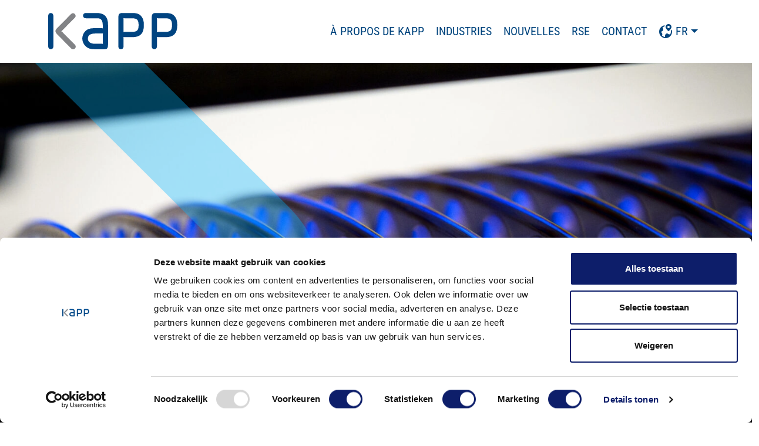

--- FILE ---
content_type: text/html; charset=UTF-8
request_url: https://www.kapp.nl/fr/vahterus/
body_size: 80492
content:
<!DOCTYPE html>

<html class="app" lang="fr-FR" prefix="og: https://ogp.me/ns#">
    <head>
    <meta charset="UTF-8" />
    <meta name="viewport" content="width=device-width, initial-scale=1, viewport-fit=cover" />
        <script>
    window.dataLayer = window.dataLayer || [];
    if (typeof gtag == "undefined") {
			function gtag(){dataLayer.push(arguments);}
    }
    </script>
        <script>
        var localstorageSettings = JSON.parse(localStorage.getItem('accessibilitySettings')); if (localstorageSettings !== null) { if (localstorageSettings.largeText == true) {
        document.documentElement.classList.add('js-aiiy--large-text'); }

        if (localstorageSettings.highContrast == true) { document.documentElement.classList.add('js-aiiy--contrast'); } }
    </script>
    <noscript>
        <style>
            [data-aos] { opacity: 1 !important; transform: none !important; }
        </style>
    </noscript>
    <!-- Google Tag Manager -->
    <script>
        document.addEventListener("wp-lemon/cookiebar/cookiesAllowed", function (event) { console.debug('cookiesAllowed event fired'); (function(w,d,s,l,i){w[l]=w[l]||[];w[l].push({'gtm.start': new
        Date().getTime(),event:'gtm.js'});var f=d.getElementsByTagName(s)[0], j=d.createElement(s),dl=l!='dataLayer'?'&l='+l:'';j.async=true;j.src=
        'https://www.googletagmanager.com/gtm.js?id='+i+dl;f.parentNode.insertBefore(j,f); })(window,document,'script','dataLayer','GTM-54CHNLT'); });
    </script>
<!-- End Google Tag Manager -->
            <!-- Manifest added by bulldozer library -->
<link rel="manifest" href="/fr/site.webmanifest">
<meta name="theme-color" content="#00447d">
<link rel="alternate" hreflang="nl" href="https://www.kapp.nl/vahterus/" />
<link rel="alternate" hreflang="en" href="https://www.kapp.nl/en/vahterus/" />
<link rel="alternate" hreflang="fr" href="https://www.kapp.nl/fr/vahterus/" />
<link rel="alternate" hreflang="de" href="https://www.kapp.nl/de/vahterus/" />
<link rel="alternate" hreflang="x-default" href="https://www.kapp.nl/vahterus/" />

<!-- Search Engine Optimization by Rank Math PRO - https://rankmath.com/ -->
<title>Vahterus - Kapp</title>
<meta name="description" content="En bref"/>
<meta name="robots" content="follow, index, max-snippet:-1, max-video-preview:-1, max-image-preview:large"/>
<link rel="canonical" href="https://www.kapp.nl/fr/vahterus/" />
<meta property="og:locale" content="fr_FR" />
<meta property="og:type" content="article" />
<meta property="og:title" content="Vahterus - Kapp" />
<meta property="og:description" content="En bref" />
<meta property="og:url" content="https://www.kapp.nl/fr/vahterus/" />
<meta property="og:site_name" content="Kapp" />
<meta property="og:updated_time" content="2023-05-26T07:22:37+00:00" />
<meta property="og:image" content="https://www.kapp.nl/app/uploads/2023/05/1212-1800x1198.jpg" />
<meta property="og:image:secure_url" content="https://www.kapp.nl/app/uploads/2023/05/1212-1800x1198.jpg" />
<meta property="og:image:width" content="1800" />
<meta property="og:image:height" content="1198" />
<meta property="og:image:alt" content="Vahterus" />
<meta property="og:image:type" content="image/jpeg" />
<meta property="article:published_time" content="2023-05-24T08:53:49+00:00" />
<meta property="article:modified_time" content="2023-05-26T07:22:37+00:00" />
<meta name="twitter:card" content="summary_large_image" />
<meta name="twitter:title" content="Vahterus - Kapp" />
<meta name="twitter:description" content="En bref" />
<meta name="twitter:image" content="https://www.kapp.nl/app/uploads/2023/05/1212-1800x1198.jpg" />
<meta name="twitter:label1" content="Time to read" />
<meta name="twitter:data1" content="3 minutes" />
<script type="application/ld+json" class="rank-math-schema-pro">{"@context":"https://schema.org","@graph":[{"@type":"Place","@id":"https://www.kapp.nl/fr/#place/","address":{"@type":"PostalAddress","streetAddress":"Veerplaat 102","addressLocality":"Dordrecht","addressRegion":"Zuid-Holland","postalCode":"3313LJ","addressCountry":"Nederland"}},{"@type":"Organization","@id":"https://www.kapp.nl/fr/#organization/","name":"KAPP","url":"http://www.kapp.nl","email":"sales@kapp.nl","address":{"@type":"PostalAddress","streetAddress":"Veerplaat 102","addressLocality":"Dordrecht","addressRegion":"Zuid-Holland","postalCode":"3313LJ","addressCountry":"Nederland"},"logo":{"@type":"ImageObject","@id":"https://www.kapp.nl/fr/#logo/","url":"http://www.kapp.nl/app/uploads/2020/11/kapp.png","contentUrl":"http://www.kapp.nl/app/uploads/2020/11/kapp.png","caption":"KAPP","inLanguage":"fr-FR"},"contactPoint":[{"@type":"ContactPoint","telephone":"+31786117350","contactType":"sales"}],"location":{"@id":"https://www.kapp.nl/fr/#place/"}},{"@type":"WebSite","@id":"https://www.kapp.nl/fr/#website/","url":"https://www.kapp.nl/fr/","name":"KAPP","publisher":{"@id":"https://www.kapp.nl/fr/#organization/"},"inLanguage":"fr-FR"},{"@type":"ImageObject","@id":"https://www.kapp.nl/app/uploads/2023/05/1212-scaled.jpg","url":"https://www.kapp.nl/app/uploads/2023/05/1212-scaled.jpg","width":"2560","height":"1704","inLanguage":"fr-FR"},{"@type":"WebPage","@id":"https://www.kapp.nl/fr/vahterus/#webpage","url":"https://www.kapp.nl/fr/vahterus/","name":"Vahterus - Kapp","datePublished":"2023-05-24T08:53:49+00:00","dateModified":"2023-05-26T07:22:37+00:00","isPartOf":{"@id":"https://www.kapp.nl/fr/#website/"},"primaryImageOfPage":{"@id":"https://www.kapp.nl/app/uploads/2023/05/1212-scaled.jpg"},"inLanguage":"fr-FR"},{"@type":"Person","@id":"https://www.kapp.nl/fr/author/erik/","name":"Erik van der Bas","url":"https://www.kapp.nl/fr/author/erik/","image":{"@type":"ImageObject","@id":"https://secure.gravatar.com/avatar/7a5df5660705bf9c8cd782b9299e5b80ccb48e763c421d2295caa0a66ef7bf7c?s=96&amp;d=mm&amp;r=g","url":"https://secure.gravatar.com/avatar/7a5df5660705bf9c8cd782b9299e5b80ccb48e763c421d2295caa0a66ef7bf7c?s=96&amp;d=mm&amp;r=g","caption":"Erik van der Bas","inLanguage":"fr-FR"},"worksFor":{"@id":"https://www.kapp.nl/fr/#organization/"}},{"@type":"Article","headline":"Vahterus - Kapp","datePublished":"2023-05-24T08:53:49+00:00","dateModified":"2023-05-26T07:22:37+00:00","author":{"@id":"https://www.kapp.nl/fr/author/erik/","name":"Erik van der Bas"},"publisher":{"@id":"https://www.kapp.nl/fr/#organization/"},"description":"En bref","name":"Vahterus - Kapp","@id":"https://www.kapp.nl/fr/vahterus/#richSnippet","isPartOf":{"@id":"https://www.kapp.nl/fr/vahterus/#webpage"},"image":{"@id":"https://www.kapp.nl/app/uploads/2023/05/1212-scaled.jpg"},"inLanguage":"fr-FR","mainEntityOfPage":{"@id":"https://www.kapp.nl/fr/vahterus/#webpage"}}]}</script>
<!-- /Rank Math WordPress SEO plugin -->

<link rel='stylesheet' id='wp-block-library-css' href='https://www.kapp.nl/wp/wp-includes/css/dist/block-library/style.min.css?ver=6.8.3' media='all' />
<style id='global-styles-inline-css'>
:root{--wp--preset--aspect-ratio--square: 1;--wp--preset--aspect-ratio--4-3: 4/3;--wp--preset--aspect-ratio--3-4: 3/4;--wp--preset--aspect-ratio--3-2: 3/2;--wp--preset--aspect-ratio--2-3: 2/3;--wp--preset--aspect-ratio--16-9: 16/9;--wp--preset--aspect-ratio--9-16: 9/16;--wp--preset--color--black: #000000;--wp--preset--color--cyan-bluish-gray: #abb8c3;--wp--preset--color--white: #ffffff;--wp--preset--color--pale-pink: #f78da7;--wp--preset--color--vivid-red: #cf2e2e;--wp--preset--color--luminous-vivid-orange: #ff6900;--wp--preset--color--luminous-vivid-amber: #fcb900;--wp--preset--color--light-green-cyan: #7bdcb5;--wp--preset--color--vivid-green-cyan: #00d084;--wp--preset--color--pale-cyan-blue: #8ed1fc;--wp--preset--color--vivid-cyan-blue: #0693e3;--wp--preset--color--vivid-purple: #9b51e0;--wp--preset--color--off-white: #ebf0f5;--wp--preset--color--gray: #f5f5f6;--wp--preset--color--light-blue: #00b4ff;--wp--preset--color--dark-blue: #00123d;--wp--preset--gradient--vivid-cyan-blue-to-vivid-purple: linear-gradient(135deg,rgba(6,147,227,1) 0%,rgb(155,81,224) 100%);--wp--preset--gradient--light-green-cyan-to-vivid-green-cyan: linear-gradient(135deg,rgb(122,220,180) 0%,rgb(0,208,130) 100%);--wp--preset--gradient--luminous-vivid-amber-to-luminous-vivid-orange: linear-gradient(135deg,rgba(252,185,0,1) 0%,rgba(255,105,0,1) 100%);--wp--preset--gradient--luminous-vivid-orange-to-vivid-red: linear-gradient(135deg,rgba(255,105,0,1) 0%,rgb(207,46,46) 100%);--wp--preset--gradient--very-light-gray-to-cyan-bluish-gray: linear-gradient(135deg,rgb(238,238,238) 0%,rgb(169,184,195) 100%);--wp--preset--gradient--cool-to-warm-spectrum: linear-gradient(135deg,rgb(74,234,220) 0%,rgb(151,120,209) 20%,rgb(207,42,186) 40%,rgb(238,44,130) 60%,rgb(251,105,98) 80%,rgb(254,248,76) 100%);--wp--preset--gradient--blush-light-purple: linear-gradient(135deg,rgb(255,206,236) 0%,rgb(152,150,240) 100%);--wp--preset--gradient--blush-bordeaux: linear-gradient(135deg,rgb(254,205,165) 0%,rgb(254,45,45) 50%,rgb(107,0,62) 100%);--wp--preset--gradient--luminous-dusk: linear-gradient(135deg,rgb(255,203,112) 0%,rgb(199,81,192) 50%,rgb(65,88,208) 100%);--wp--preset--gradient--pale-ocean: linear-gradient(135deg,rgb(255,245,203) 0%,rgb(182,227,212) 50%,rgb(51,167,181) 100%);--wp--preset--gradient--electric-grass: linear-gradient(135deg,rgb(202,248,128) 0%,rgb(113,206,126) 100%);--wp--preset--gradient--midnight: linear-gradient(135deg,rgb(2,3,129) 0%,rgb(40,116,252) 100%);--wp--preset--font-size--small: 1rem;--wp--preset--font-size--medium: 1.5rem;--wp--preset--font-size--large: 2rem;--wp--preset--font-size--x-large: 42px;--wp--preset--font-size--extra-large: 3rem;--wp--preset--spacing--20: 0.44rem;--wp--preset--spacing--30: 0.67rem;--wp--preset--spacing--40: 1rem;--wp--preset--spacing--50: 1.5rem;--wp--preset--spacing--60: 2.25rem;--wp--preset--spacing--70: 3.38rem;--wp--preset--spacing--80: 5.06rem;--wp--preset--shadow--natural: 6px 6px 9px rgba(0, 0, 0, 0.2);--wp--preset--shadow--deep: 12px 12px 50px rgba(0, 0, 0, 0.4);--wp--preset--shadow--sharp: 6px 6px 0px rgba(0, 0, 0, 0.2);--wp--preset--shadow--outlined: 6px 6px 0px -3px rgba(255, 255, 255, 1), 6px 6px rgba(0, 0, 0, 1);--wp--preset--shadow--crisp: 6px 6px 0px rgba(0, 0, 0, 1);}.wp-block-heading{--wp--preset--font-size--medium: 1.875rem;--wp--preset--font-size--large: 3.125rem;}:root { --wp--style--global--content-size: 1100px;--wp--style--global--wide-size: 1400px; }:where(body) { margin: 0; }.wp-site-blocks > .alignleft { float: left; margin-right: 2em; }.wp-site-blocks > .alignright { float: right; margin-left: 2em; }.wp-site-blocks > .aligncenter { justify-content: center; margin-left: auto; margin-right: auto; }:where(.wp-site-blocks) > * { margin-block-start: 1.5rem; margin-block-end: 0; }:where(.wp-site-blocks) > :first-child { margin-block-start: 0; }:where(.wp-site-blocks) > :last-child { margin-block-end: 0; }:root { --wp--style--block-gap: 1.5rem; }:root :where(.is-layout-flow) > :first-child{margin-block-start: 0;}:root :where(.is-layout-flow) > :last-child{margin-block-end: 0;}:root :where(.is-layout-flow) > *{margin-block-start: 1.5rem;margin-block-end: 0;}:root :where(.is-layout-constrained) > :first-child{margin-block-start: 0;}:root :where(.is-layout-constrained) > :last-child{margin-block-end: 0;}:root :where(.is-layout-constrained) > *{margin-block-start: 1.5rem;margin-block-end: 0;}:root :where(.is-layout-flex){gap: 1.5rem;}:root :where(.is-layout-grid){gap: 1.5rem;}.is-layout-flow > .alignleft{float: left;margin-inline-start: 0;margin-inline-end: 2em;}.is-layout-flow > .alignright{float: right;margin-inline-start: 2em;margin-inline-end: 0;}.is-layout-flow > .aligncenter{margin-left: auto !important;margin-right: auto !important;}.is-layout-constrained > .alignleft{float: left;margin-inline-start: 0;margin-inline-end: 2em;}.is-layout-constrained > .alignright{float: right;margin-inline-start: 2em;margin-inline-end: 0;}.is-layout-constrained > .aligncenter{margin-left: auto !important;margin-right: auto !important;}.is-layout-constrained > :where(:not(.alignleft):not(.alignright):not(.alignfull)){max-width: var(--wp--style--global--content-size);margin-left: auto !important;margin-right: auto !important;}.is-layout-constrained > .alignwide{max-width: var(--wp--style--global--wide-size);}body .is-layout-flex{display: flex;}.is-layout-flex{flex-wrap: wrap;align-items: center;}.is-layout-flex > :is(*, div){margin: 0;}body .is-layout-grid{display: grid;}.is-layout-grid > :is(*, div){margin: 0;}body{padding-top: 0;padding-right: 0;padding-bottom: 0;padding-left: 0;}a:where(:not(.wp-element-button)){text-decoration: none;}:root :where(.wp-element-button, .wp-block-button__link){background-color: #32373c;border-width: 0;font-family: inherit;font-size: var(--button-font-size);line-height: inherit;padding: calc(0.667em + 2px) calc(1.333em + 2px);text-decoration: none;}.has-black-color{color: var(--wp--preset--color--black) !important;}.has-cyan-bluish-gray-color{color: var(--wp--preset--color--cyan-bluish-gray) !important;}.has-white-color{color: var(--wp--preset--color--white) !important;}.has-pale-pink-color{color: var(--wp--preset--color--pale-pink) !important;}.has-vivid-red-color{color: var(--wp--preset--color--vivid-red) !important;}.has-luminous-vivid-orange-color{color: var(--wp--preset--color--luminous-vivid-orange) !important;}.has-luminous-vivid-amber-color{color: var(--wp--preset--color--luminous-vivid-amber) !important;}.has-light-green-cyan-color{color: var(--wp--preset--color--light-green-cyan) !important;}.has-vivid-green-cyan-color{color: var(--wp--preset--color--vivid-green-cyan) !important;}.has-pale-cyan-blue-color{color: var(--wp--preset--color--pale-cyan-blue) !important;}.has-vivid-cyan-blue-color{color: var(--wp--preset--color--vivid-cyan-blue) !important;}.has-vivid-purple-color{color: var(--wp--preset--color--vivid-purple) !important;}.has-off-white-color{color: var(--wp--preset--color--off-white) !important;}.has-gray-color{color: var(--wp--preset--color--gray) !important;}.has-light-blue-color{color: var(--wp--preset--color--light-blue) !important;}.has-dark-blue-color{color: var(--wp--preset--color--dark-blue) !important;}.has-black-background-color{background-color: var(--wp--preset--color--black) !important;}.has-cyan-bluish-gray-background-color{background-color: var(--wp--preset--color--cyan-bluish-gray) !important;}.has-white-background-color{background-color: var(--wp--preset--color--white) !important;}.has-pale-pink-background-color{background-color: var(--wp--preset--color--pale-pink) !important;}.has-vivid-red-background-color{background-color: var(--wp--preset--color--vivid-red) !important;}.has-luminous-vivid-orange-background-color{background-color: var(--wp--preset--color--luminous-vivid-orange) !important;}.has-luminous-vivid-amber-background-color{background-color: var(--wp--preset--color--luminous-vivid-amber) !important;}.has-light-green-cyan-background-color{background-color: var(--wp--preset--color--light-green-cyan) !important;}.has-vivid-green-cyan-background-color{background-color: var(--wp--preset--color--vivid-green-cyan) !important;}.has-pale-cyan-blue-background-color{background-color: var(--wp--preset--color--pale-cyan-blue) !important;}.has-vivid-cyan-blue-background-color{background-color: var(--wp--preset--color--vivid-cyan-blue) !important;}.has-vivid-purple-background-color{background-color: var(--wp--preset--color--vivid-purple) !important;}.has-off-white-background-color{background-color: var(--wp--preset--color--off-white) !important;}.has-gray-background-color{background-color: var(--wp--preset--color--gray) !important;}.has-light-blue-background-color{background-color: var(--wp--preset--color--light-blue) !important;}.has-dark-blue-background-color{background-color: var(--wp--preset--color--dark-blue) !important;}.has-black-border-color{border-color: var(--wp--preset--color--black) !important;}.has-cyan-bluish-gray-border-color{border-color: var(--wp--preset--color--cyan-bluish-gray) !important;}.has-white-border-color{border-color: var(--wp--preset--color--white) !important;}.has-pale-pink-border-color{border-color: var(--wp--preset--color--pale-pink) !important;}.has-vivid-red-border-color{border-color: var(--wp--preset--color--vivid-red) !important;}.has-luminous-vivid-orange-border-color{border-color: var(--wp--preset--color--luminous-vivid-orange) !important;}.has-luminous-vivid-amber-border-color{border-color: var(--wp--preset--color--luminous-vivid-amber) !important;}.has-light-green-cyan-border-color{border-color: var(--wp--preset--color--light-green-cyan) !important;}.has-vivid-green-cyan-border-color{border-color: var(--wp--preset--color--vivid-green-cyan) !important;}.has-pale-cyan-blue-border-color{border-color: var(--wp--preset--color--pale-cyan-blue) !important;}.has-vivid-cyan-blue-border-color{border-color: var(--wp--preset--color--vivid-cyan-blue) !important;}.has-vivid-purple-border-color{border-color: var(--wp--preset--color--vivid-purple) !important;}.has-off-white-border-color{border-color: var(--wp--preset--color--off-white) !important;}.has-gray-border-color{border-color: var(--wp--preset--color--gray) !important;}.has-light-blue-border-color{border-color: var(--wp--preset--color--light-blue) !important;}.has-dark-blue-border-color{border-color: var(--wp--preset--color--dark-blue) !important;}.has-vivid-cyan-blue-to-vivid-purple-gradient-background{background: var(--wp--preset--gradient--vivid-cyan-blue-to-vivid-purple) !important;}.has-light-green-cyan-to-vivid-green-cyan-gradient-background{background: var(--wp--preset--gradient--light-green-cyan-to-vivid-green-cyan) !important;}.has-luminous-vivid-amber-to-luminous-vivid-orange-gradient-background{background: var(--wp--preset--gradient--luminous-vivid-amber-to-luminous-vivid-orange) !important;}.has-luminous-vivid-orange-to-vivid-red-gradient-background{background: var(--wp--preset--gradient--luminous-vivid-orange-to-vivid-red) !important;}.has-very-light-gray-to-cyan-bluish-gray-gradient-background{background: var(--wp--preset--gradient--very-light-gray-to-cyan-bluish-gray) !important;}.has-cool-to-warm-spectrum-gradient-background{background: var(--wp--preset--gradient--cool-to-warm-spectrum) !important;}.has-blush-light-purple-gradient-background{background: var(--wp--preset--gradient--blush-light-purple) !important;}.has-blush-bordeaux-gradient-background{background: var(--wp--preset--gradient--blush-bordeaux) !important;}.has-luminous-dusk-gradient-background{background: var(--wp--preset--gradient--luminous-dusk) !important;}.has-pale-ocean-gradient-background{background: var(--wp--preset--gradient--pale-ocean) !important;}.has-electric-grass-gradient-background{background: var(--wp--preset--gradient--electric-grass) !important;}.has-midnight-gradient-background{background: var(--wp--preset--gradient--midnight) !important;}.has-small-font-size{font-size: var(--wp--preset--font-size--small) !important;}.has-medium-font-size{font-size: var(--wp--preset--font-size--medium) !important;}.has-large-font-size{font-size: var(--wp--preset--font-size--large) !important;}.has-x-large-font-size{font-size: var(--wp--preset--font-size--x-large) !important;}.has-extra-large-font-size{font-size: var(--wp--preset--font-size--extra-large) !important;}.wp-block-heading.has-medium-font-size{font-size: var(--wp--preset--font-size--medium) !important;}.wp-block-heading.has-large-font-size{font-size: var(--wp--preset--font-size--large) !important;}
:root :where(.wp-block-pullquote){font-size: 1.5em;line-height: 1.6;}
:root :where(.wp-block-buttons-is-layout-flow) > :first-child{margin-block-start: 0;}:root :where(.wp-block-buttons-is-layout-flow) > :last-child{margin-block-end: 0;}:root :where(.wp-block-buttons-is-layout-flow) > *{margin-block-start: 1rem;margin-block-end: 0;}:root :where(.wp-block-buttons-is-layout-constrained) > :first-child{margin-block-start: 0;}:root :where(.wp-block-buttons-is-layout-constrained) > :last-child{margin-block-end: 0;}:root :where(.wp-block-buttons-is-layout-constrained) > *{margin-block-start: 1rem;margin-block-end: 0;}:root :where(.wp-block-buttons-is-layout-flex){gap: 1rem;}:root :where(.wp-block-buttons-is-layout-grid){gap: 1rem;}
</style>
<link rel='stylesheet' id='wplemon-css' href='https://www.kapp.nl/app/themes/kapp/dist/styles/app.2280f312e085fef65c2f.css' media='all' />
<style id='wplemon-inline-css'>
body {}
</style>
<style id='safe-svg-svg-icon-style-inline-css'>
.safe-svg-cover{text-align:center}.safe-svg-cover .safe-svg-inside{display:inline-block;max-width:100%}.safe-svg-cover svg{fill:currentColor;height:100%;max-height:100%;max-width:100%;width:100%}

</style>
<script src="https://www.kapp.nl/app/themes/kapp/dist/scripts/vendor.f55732531d461fd2b654.js" id="wplemon-vendor-js" async data-wp-strategy="async"></script>
<script id="wplemon-app-js-extra">
var wplemon = {"template":"https:\/\/www.kapp.nl\/app\/themes\/kapp","dist":"https:\/\/www.kapp.nl\/app\/themes\/kapp\/dist\/","url":"https:\/\/www.kapp.nl\/fr\/","ajax":"https:\/\/www.kapp.nl\/wp\/wp-admin\/admin-ajax.php?wpml_lang=fr","ajax_nonce":"dccb003d84","rest":"https:\/\/www.kapp.nl\/fr\/wp-json\/","archives":[],"i18n":{"larger":"Larger","smaller":"Smaller","off":"Off","contrast":"Contrast","loading":"Loading","noMoreItems":"No more items","loadMore":"Load more"}};
var basebuilder = {"dist":"https:\/\/www.kapp.nl\/app\/themes\/kapp\/dist\/"};
</script>
<script src="https://www.kapp.nl/app/themes/kapp/dist/scripts/app.90f7670f3e7d7d918b8f.js" id="wplemon-app-js" async data-wp-strategy="async"></script>
<script src="https://www.kapp.nl/app/themes/wp-lemon/blocks/opening-hours/index.js?ver=c39fab19ade19b09e8a4" id="acf-opening-hours-script-js"></script>
<meta name="generator" content="WPML ver:4.8.4 stt:37,1,4,3;" />
<link rel="icon" href="https://www.kapp.nl/app/themes/kapp/resources/favicons/favicon-32x32.png" sizes="32x32" />
<link rel="icon" href="https://www.kapp.nl/app/themes/kapp/resources/favicons/android-chrome-192x192.png" sizes="192x192" />
<link rel="apple-touch-icon" href="https://www.kapp.nl/app/themes/kapp/resources/favicons/apple-touch-icon.png" />
</head>

    <body class="wp-singular page page-id-6183 wp-embed-responsive wp-theme-wp-lemon wp-child-theme-kapp">
                <section aria-label="Skiplinks">
    <ul class="skip-links">
                    <li class="skip-links__item"><a href="#skip-links-content" class="skip-links__link js-no-smoothscroll">Skip to main content</a></li>
                    <li class="skip-links__item"><a href="#navbar" class="skip-links__link js-no-smoothscroll">Skip to primary navigation</a></li>
            </ul>
</section>
                            
<nav class="navbar navbar-expand-lg" id="navbar">
        <div class="navbar__inner">
        <div class="container">
            <a class="navbar__logo navbar-brand" href="https://www.kapp.nl/fr/" title="Kapp">
                                <img alt="Logo Kapp" src="https://www.kapp.nl/app/themes/kapp/dist/images/logo.025dd240409ac44396ce.svg" width="140" height="56" />
                            </a>
            <div class="navbar__right ml-auto">
                                
                                    <button
                        class="navbar-toggler collapsed"
                        type="button"
                        aria-label="Toggle menu"
                        data-bs-toggle="offcanvas"
                        data-bs-target="#offcanvasNavbar"
                        aria-controls="offcanvasNavbar"
                    >
                        <span class="navbar-toggler-icon">
                            <svg xmlns="http://www.w3.org/2000/svg" viewBox="0 0 30 30">
                                <path stroke-linecap="round" stroke-miterlimit="10" stroke-width="2" d="M4 7h22M4 15h22M4 23h22" />
                            </svg>
                        </span>
                    </button>
                
                            </div>

            <div class="offcanvas offcanvas-end" tabindex="-1" id="offcanvasNavbar" aria-labelledby="offcanvasNavbarLabel" >
                <div class="offcanvas-header">
                    <h5 class="offcanvas-title" id="offcanvasNavbarLabel">Menu</h5>
                    <button type="button" class="btn-close" data-bs-dismiss="offcanvas" aria-label="Close menu">
                        <svg xmlns="http://www.w3.org/2000/svg" xml:space="preserve" viewBox="0 0 25 25">
                            <path d="m5.16 23.1 17-18a1.6 1.6 0 0 0-2.32-2.2l-17 18a1.6 1.6 0 0 0 2.32 2.2Z" />
                            <path d="m2.84 5.1 17 18a1.6 1.6 0 0 0 2.32-2.2l-17-18a1.6 1.6 0 0 0-2.32 2.2Z" />
                        </svg>
                    </button>
                </div>
                <div class="offcanvas-body">
                                                                <ul id="menu-main-fr" class="navbar-nav"><li id="menu-item-6114" class="menu-item menu-item-type-post_type menu-item-object-page nav-item"><a href="https://www.kapp.nl/fr/a-propos-de-kapp/" class="nav-link">À propos de Kapp</a></li>
<li id="menu-item-6113" class="menu-item menu-item-type-post_type menu-item-object-page nav-item"><a href="https://www.kapp.nl/fr/industries/" class="nav-link">Industries</a></li>
<li id="menu-item-6112" class="menu-item menu-item-type-post_type menu-item-object-page nav-item is-archive is-archive--news"><a href="https://www.kapp.nl/fr/nouvelles/" class="nav-link">Nouvelles</a></li>
<li id="menu-item-6990" class="menu-item menu-item-type-post_type menu-item-object-page nav-item"><a href="https://www.kapp.nl/fr/rse/" class="nav-link">RSE</a></li>
<li id="menu-item-6111" class="menu-item menu-item-type-post_type menu-item-object-page nav-item is-archive is-archive--person"><a href="https://www.kapp.nl/fr/contact/" class="nav-link">Contact</a></li>
</ul>
                                                                                                                                <ul class="nav navbar-nav language-switcher">
        <li class="menu-item nav-item dropdown">
            <a class="nav-link dropdown-toggle"
                href="#"
                aria-haspopup="true"
                aria-expanded="false"
                role="button"
                >
                <i class="wp-lemon-icon-world-pin"></i>
                FR
            </a>
            <ul class="dropdown-menu" aria-expanded="false">
                                    <a class="dropdown-item "
                        href="https://www.kapp.nl/vahterus/"
                        lang="nl"
                        hreflang="nl">
                        Nederlands
                    </a>
                                    <a class="dropdown-item "
                        href="https://www.kapp.nl/en/vahterus/"
                        lang="en"
                        hreflang="en">
                        English
                    </a>
                                    <a class="dropdown-item "
                        href="https://www.kapp.nl/de/vahterus/"
                        lang="de"
                        hreflang="de">
                        Deutsch
                    </a>
                            </ul>
        </li>
    </ul>
                                                                            </div>
            </div>
        </div>
    </div>
        </nav>
        
        
        <main class="main" id="skip-links-content">
            
                <div class="entry">
            <div class="hero hero--bg alignfull section ">
                    <div class="hero__arrow">
                <div class="hero-arrow__inner-container">
                    <div>
                        <div class="hero__rotate">
                            <div data-rellax-speed="7" class="rellax"><svg xmlns="http://www.w3.org/2000/svg" viewBox="0 0 600.7 1056"><path fill="#00B4FF" d="M388 558c17-17 21-21 41-32-20-11-24-16-39-31L38 144l-7-7C-4 102-6 55 27 23c32-32 78-31 113 4l19 19 388 387c76 76 73 113-18 204l-392 392c-35 35-82 36-114 4-32-33-31-79 4-114l94-94 173-172z" data-name="Kapp 2 Copy" opacity=".35"/></svg></div>
                        </div>
                    </div>
                </div>
            </div>
                                
                    
            
    
                        
                        
        
            <picture class="hero__picture lazy-picture">
                    <source type="image/webp" srcset="https://www.kapp.nl/app/uploads/2023/05/1212-400x266.webp 400w, https://www.kapp.nl/app/uploads/2023/05/1212-600x399.webp 600w, https://www.kapp.nl/app/uploads/2023/05/1212-800x533.webp 800w, https://www.kapp.nl/app/uploads/2023/05/1212-1536x1022.webp 1536w, https://www.kapp.nl/app/uploads/2023/05/1212-1800x1198.webp 1800w, https://www.kapp.nl/app/uploads/2023/05/1212-2048x1363.webp 2048w, https://www.kapp.nl/app/uploads/2023/05/1212-scaled.webp 2560w" sizes="(max-width: 2000px) 100vw, 2000px" />
            <img
                width="2048"
                height="1363"
                
                class="lazyload"
                src="https://www.kapp.nl/app/uploads/2023/05/1212-1800x1198.jpg"
                loading=""
                srcset="https://www.kapp.nl/app/uploads/2023/05/1212-1800x1198.jpg 1800w, https://www.kapp.nl/app/uploads/2023/05/1212-600x399.jpg 600w, https://www.kapp.nl/app/uploads/2023/05/1212-400x266.jpg 400w, https://www.kapp.nl/app/uploads/2023/05/1212-800x533.jpg 800w, https://www.kapp.nl/app/uploads/2023/05/1212-1536x1022.jpg 1536w, https://www.kapp.nl/app/uploads/2023/05/1212-2048x1363.jpg 2048w"
                alt=""
                
                sizes="(max-width: 2000px) 100vw, 2000px" />
            </picture>

                            <div class="hero__overlay">
            <div class="hero__inner-container">
                
                <h1>Vahterus</h1>
                            </div>
        </div>
    </div>
                



    <div class="section acf-block ibb section--smaller section--anim" >
    
                        

                <div class="wp-block__inner-container section__container"             data-aos="fade-up"
        data-aos-delay="200"
        
    >
        
        
        

<p class="is-style-label">En bref</p>



<h2 class="wp-block-heading">Les avantages d’un échangeur de chaleur à plaques et à tubes combiné</h2>



<p>Vahterus est l’inventeur, le pionnier et le leader du marché des échangeurs de chaleur à plaques et à coques (PSHE). Le cœur de cet échangeur de chaleur est constitué d’un paquet de plaques entièrement soudées, enfermé dans une coque ronde solide. Les joints ne sont donc pas nécessaires. Grâce à cette construction, le PSHE de Vahterus combine les meilleures caractéristiques des échangeurs de chaleur à plaques et à cadres et des échangeurs de chaleur à coques et à tubes.</p>


        
        
    </div>
        

        </div>




<div class="card-grid acf-block card-grid--2-cols" id="block_64705d4d2730e">
    
                        

            <div class="card-grid__inner">
        <div class="row archive-content">




    
        <div class="card-holder card-holder--content "              data-aos="fade-up"
        
        
    >
    <div class="crd crd--content content-card acf-block style-parent is-style-square">
            
                                                                    
    
    
                        
                        
        
            <picture class="crd__picture lazy-picture">
                    <source type="image/webp" srcset="https://www.kapp.nl/app/uploads/2022/07/Vahterus-3-1-400x400.webp 400w, https://www.kapp.nl/app/uploads/2022/07/Vahterus-3-1-600x600.webp 600w, https://www.kapp.nl/app/uploads/2022/07/Vahterus-3-1-800x801.webp 800w, https://www.kapp.nl/app/uploads/2022/07/Vahterus-3-1.webp 1465w" sizes="
		(min-width: 768px) 800px,
		(min-width: 600px) 600px,
		400px" />
            <img decoding="async"
                width="800"
                height="801"
                
                class=""
                src="https://www.kapp.nl/app/uploads/2022/07/Vahterus-3-1-400x400.jpg"
                loading="lazy"
                srcset="https://www.kapp.nl/app/uploads/2022/07/Vahterus-3-1-400x400.jpg 400w, https://www.kapp.nl/app/uploads/2022/07/Vahterus-3-1-600x600.jpg 600w, https://www.kapp.nl/app/uploads/2022/07/Vahterus-3-1-800x801.jpg 800w, https://www.kapp.nl/app/uploads/2022/07/Vahterus-3-1.jpg 1465w"
                alt=""
                
                sizes="
		(min-width: 768px) 800px,
		(min-width: 600px) 600px,
		400px" />
            </picture>

                        
            <div class="crd__content">

<h3 class="wp-block-heading">Connaissance et expérience</h3>



<p>Les échangeurs de chaleur à plaques et à coques entièrement soudés de Vahterus sont développés et construits sur la base d’une connaissance approfondie du transfert de chaleur, de tests en laboratoire et de décennies d’expérience pratique sur le marché.</p>

</div>
                    </div>
</div>






    
        <div class="card-holder card-holder--content "              data-aos="fade-up"
        
        
    >
    <div class="crd crd--content content-card acf-block style-parent is-style-square">
            
                                                                    
    
    
                        
                        
        
            <picture class="crd__picture lazy-picture">
                    <source type="image/webp" srcset="https://www.kapp.nl/app/uploads/2022/07/Vahterus-1-400x400.webp 400w, https://www.kapp.nl/app/uploads/2022/07/Vahterus-1-600x600.webp 600w, https://www.kapp.nl/app/uploads/2022/07/Vahterus-1-800x800.webp 800w, https://www.kapp.nl/app/uploads/2022/07/Vahterus-1-1536x1536.webp 1536w, https://www.kapp.nl/app/uploads/2022/07/Vahterus-1-1800x1800.webp 1800w, https://www.kapp.nl/app/uploads/2022/07/Vahterus-1-2048x2048.webp 2048w, https://www.kapp.nl/app/uploads/2022/07/Vahterus-1-scaled.webp 2560w" sizes="
		(min-width: 768px) 800px,
		(min-width: 600px) 600px,
		400px" />
            <img decoding="async"
                width="2048"
                height="2048"
                
                class=""
                src="https://www.kapp.nl/app/uploads/2022/07/Vahterus-1-400x400.jpg"
                loading="lazy"
                srcset="https://www.kapp.nl/app/uploads/2022/07/Vahterus-1-400x400.jpg 400w, https://www.kapp.nl/app/uploads/2022/07/Vahterus-1-600x600.jpg 600w, https://www.kapp.nl/app/uploads/2022/07/Vahterus-1-1800x1800.jpg 1800w, https://www.kapp.nl/app/uploads/2022/07/Vahterus-1-800x800.jpg 800w, https://www.kapp.nl/app/uploads/2022/07/Vahterus-1-1536x1536.jpg 1536w, https://www.kapp.nl/app/uploads/2022/07/Vahterus-1-2048x2048.jpg 2048w"
                alt=""
                
                sizes="
		(min-width: 768px) 800px,
		(min-width: 600px) 600px,
		400px" />
            </picture>

                        
            <div class="crd__content">

<h3 class="wp-block-heading">La solution la plus compacte</h3>



<p>Les échangeurs de chaleur à plaques et à coques de Vahterus sont en moyenne 60 à 70 % plus petits qu’un échangeur de chaleur traditionnel à coques et à tubes. Ils conviennent donc parfaitement pour le rétrofit d’installations, entre autres.</p>

</div>
                    </div>
</div>

</div>
    </div>
        

        </div>




    <div class="section acf-block ibb section--smaller section--anim" >
    
                        

                <div class="wp-block__inner-container section__container"             data-aos="fade-up"
        data-aos-delay="200"
        
    >
        
        
        

<p class="is-style-label">À PROPOS DE VAHTERUS</p>



<h2 class="wp-block-heading">Inventeur, pionnier et leader du marché des échangeurs de chaleur à plaques et à coques</h2>



<p>L’échangeur de chaleur à plaques et à coques, inventé par Vahterus, est devenu une partie intégrante de l’industrie. Grâce notamment à un réseau mondial de représentants, l’entreprise finlandaise a vendu des dizaines de milliers d’échangeurs de chaleur au cours des dernières années.</p>



<h2 class="has-light-blue-color has-text-color has-medium-font-size wp-block-heading"><em>&#8220;&#8230;plus d’un quart du personnel a une formation de constructeur technique.&#8221;</em></h2>



<p>La majeure partie des installations de production est destinée à la réalisation de solutions spécifiques aux clients. À cette fin, Vahterus emploie plus de 300 personnes, dont plus d’un quart ont une formation de constructeur technique. La grande qualité des produits Vahterus est le résultat du développement continu des produits, de la conception à la production, d’une technologie de production automatisée et d’une connaissance approfondie des processus. Pour ce faire, un site de production moderne est essentiel. L’usine de Vahterus couvre aujourd’hui une surface de plus de 13 000 m².</p>


        
        
    </div>
        

        </div>




<div class="gallery acf-block alignfull" >
    
                        

                        
                    
            
    
                        
                        
                    
            <picture class="gallery__picture ratio ratio-16x9 lazy-picture">
                    <source type="image/webp" srcset="https://www.kapp.nl/app/uploads/2022/07/Vahterus-2-1800x1011-1-400x225.webp 400w, https://www.kapp.nl/app/uploads/2022/07/Vahterus-2-1800x1011-1-600x337.webp 600w, https://www.kapp.nl/app/uploads/2022/07/Vahterus-2-1800x1011-1-800x449.webp 800w, https://www.kapp.nl/app/uploads/2022/07/Vahterus-2-1800x1011-1-1536x863.webp 1536w, https://www.kapp.nl/app/uploads/2022/07/Vahterus-2-1800x1011-1.webp 1800w" sizes="(max-width: 1800px) 100vw, 1800px" />
            <img fetchpriority="high" decoding="async"
                width="1536"
                height="863"
                
                class="lazyload"
                src="https://www.kapp.nl/app/uploads/2022/07/Vahterus-2-1800x1011-1.jpg"
                loading=""
                srcset="https://www.kapp.nl/app/uploads/2022/07/Vahterus-2-1800x1011-1.jpg 1800w, https://www.kapp.nl/app/uploads/2022/07/Vahterus-2-1800x1011-1-600x337.jpg 600w, https://www.kapp.nl/app/uploads/2022/07/Vahterus-2-1800x1011-1-400x225.jpg 400w, https://www.kapp.nl/app/uploads/2022/07/Vahterus-2-1800x1011-1-800x449.jpg 800w, https://www.kapp.nl/app/uploads/2022/07/Vahterus-2-1800x1011-1-1536x863.jpg 1536w"
                alt=""
                
                sizes="(max-width: 1800px) 100vw, 1800px" />
            </picture>

                
                    
            
    
                        
                        
                    
            <picture class="gallery__picture ratio ratio-16x9 lazy-picture">
                    <source type="image/webp" srcset="https://www.kapp.nl/app/uploads/2023/05/Vahterus-Applications-Landing-4_5fb678064de97d1e1b52d04cd2c939fa-1-400x267.webp 400w, https://www.kapp.nl/app/uploads/2023/05/Vahterus-Applications-Landing-4_5fb678064de97d1e1b52d04cd2c939fa-1-600x400.webp 600w, https://www.kapp.nl/app/uploads/2023/05/Vahterus-Applications-Landing-4_5fb678064de97d1e1b52d04cd2c939fa-1-800x533.webp 800w, https://www.kapp.nl/app/uploads/2023/05/Vahterus-Applications-Landing-4_5fb678064de97d1e1b52d04cd2c939fa-1.webp 960w" sizes="(max-width: 960px) 100vw, 960px" />
            <img decoding="async"
                width="800"
                height="533"
                
                class="lazyload"
                src="https://www.kapp.nl/app/uploads/2023/05/Vahterus-Applications-Landing-4_5fb678064de97d1e1b52d04cd2c939fa-1.jpg"
                loading=""
                srcset="https://www.kapp.nl/app/uploads/2023/05/Vahterus-Applications-Landing-4_5fb678064de97d1e1b52d04cd2c939fa-1.jpg 960w, https://www.kapp.nl/app/uploads/2023/05/Vahterus-Applications-Landing-4_5fb678064de97d1e1b52d04cd2c939fa-1-600x400.jpg 600w, https://www.kapp.nl/app/uploads/2023/05/Vahterus-Applications-Landing-4_5fb678064de97d1e1b52d04cd2c939fa-1-400x267.jpg 400w, https://www.kapp.nl/app/uploads/2023/05/Vahterus-Applications-Landing-4_5fb678064de97d1e1b52d04cd2c939fa-1-800x533.jpg 800w"
                alt=""
                
                sizes="(max-width: 960px) 100vw, 960px" />
            </picture>

            

        </div>




    <div class="section acf-block ibb section--smaller section--anim" >
    
                        

                <div class="wp-block__inner-container section__container"             data-aos="fade-up"
        data-aos-delay="200"
        
    >
        
        
        

<p class="is-style-label">Produits</p>



<h2 class="wp-block-heading">Échangeurs de chaleur sans joints pour les applications les plus critiques</h2>



<p>Le cœur de l’échangeur de chaleur de Vahterus est constitué d’un paquet de plaques entièrement soudées. Les plaques circulaires sont soudées les unes aux autres, les ouvertures entre les plaques fonctionnant comme deux canaux distincts pour les fluides chauds et froids. Le paquet de plaques est ensuite installé dans une enveloppe extérieure cylindrique. Des joints ne sont donc pas nécessaires. Comme le paquet de plaques, l’enveloppe extérieure cylindrique est entièrement soudée. Toutefois, le paquet de plaques et l’enveloppe ne sont pas soudés ensemble, ce qui leur permet de se dilater et de se contracter. Les fluides froid et chaud circulent dans des directions opposées : un fluide passe à travers le paquet de plaques et l’autre autour de lui dans l’enveloppe.</p>


        
        
    </div>
        

        </div>




<div class="card-grid acf-block card-grid--3-cols" id="block_64705d4d2736c">
    
                        

            <div class="card-grid__inner">
        <div class="row archive-content">




    
        <div class="card-holder card-holder--content "              data-aos="fade-up"
        
        
    >
    <div class="crd crd--content content-card acf-block style-parent is-style-square">
            
                                                                    
    
    
                        
                        
        
            <picture class="crd__picture lazy-picture">
                    <source type="image/webp" srcset="https://www.kapp.nl/app/uploads/2022/07/PSHE-Fully-Welded-400x400.webp 400w, https://www.kapp.nl/app/uploads/2022/07/PSHE-Fully-Welded-600x600.webp 600w, https://www.kapp.nl/app/uploads/2022/07/PSHE-Fully-Welded-800x800.webp 800w, https://www.kapp.nl/app/uploads/2022/07/PSHE-Fully-Welded.webp 1093w" sizes="
		(min-width: 768px) 800px,
		(min-width: 600px) 600px,
		400px" />
            <img decoding="async"
                width="800"
                height="800"
                
                class=""
                src="https://www.kapp.nl/app/uploads/2022/07/PSHE-Fully-Welded-400x400.jpg"
                loading="lazy"
                srcset="https://www.kapp.nl/app/uploads/2022/07/PSHE-Fully-Welded-400x400.jpg 400w, https://www.kapp.nl/app/uploads/2022/07/PSHE-Fully-Welded-600x600.jpg 600w, https://www.kapp.nl/app/uploads/2022/07/PSHE-Fully-Welded-800x800.jpg 800w, https://www.kapp.nl/app/uploads/2022/07/PSHE-Fully-Welded.jpg 1093w"
                alt=""
                
                sizes="
		(min-width: 768px) 800px,
		(min-width: 600px) 600px,
		400px" />
            </picture>

                        
            <div class="crd__content">

<h3 class="has-medium-font-size wp-block-heading">PSHE soudé</h3>



<p>L’échangeur de chaleur à plaques et à coques de Vahterus entièrement soudé se compose d’un paquet de plaques enfermé dans une enveloppe entièrement soudée pour résister aux pressions élevées et aux chocs thermiques.</p>

</div>
                    </div>
</div>






    
        <div class="card-holder card-holder--content "              data-aos="fade-up"
        
        
    >
    <div class="crd crd--content content-card acf-block style-parent is-style-square">
            
                                                                    
    
    
                        
                        
        
            <picture class="crd__picture lazy-picture">
                    <source type="image/webp" srcset="https://www.kapp.nl/app/uploads/2022/07/PSHE-Compact-1100x1100-1-400x400.webp 400w, https://www.kapp.nl/app/uploads/2022/07/PSHE-Compact-1100x1100-1-600x600.webp 600w, https://www.kapp.nl/app/uploads/2022/07/PSHE-Compact-1100x1100-1-800x800.webp 800w, https://www.kapp.nl/app/uploads/2022/07/PSHE-Compact-1100x1100-1.webp 1100w" sizes="
		(min-width: 768px) 800px,
		(min-width: 600px) 600px,
		400px" />
            <img decoding="async"
                width="800"
                height="800"
                
                class=""
                src="https://www.kapp.nl/app/uploads/2022/07/PSHE-Compact-1100x1100-1-400x400.jpg"
                loading="lazy"
                srcset="https://www.kapp.nl/app/uploads/2022/07/PSHE-Compact-1100x1100-1-400x400.jpg 400w, https://www.kapp.nl/app/uploads/2022/07/PSHE-Compact-1100x1100-1-600x600.jpg 600w, https://www.kapp.nl/app/uploads/2022/07/PSHE-Compact-1100x1100-1-800x800.jpg 800w, https://www.kapp.nl/app/uploads/2022/07/PSHE-Compact-1100x1100-1.jpg 1100w"
                alt=""
                
                sizes="
		(min-width: 768px) 800px,
		(min-width: 600px) 600px,
		400px" />
            </picture>

                        
            <div class="crd__content">

<h3 class="has-medium-font-size wp-block-heading">PSHE compact</h3>



<p>Conçu pour économiser encore plus d’espace qu’un échangeur de chaleur à plaques et à coques standard, cet échangeur de chaleur compact de Vahterus est plus facile à assembler sur le site des clients.</p>

</div>
                    </div>
</div>






    
        <div class="card-holder card-holder--content "              data-aos="fade-up"
        
        
    >
    <div class="crd crd--content content-card acf-block style-parent is-style-square">
            
                                                                    
    
    
                        
                        
        
            <picture class="crd__picture lazy-picture">
                    <source type="image/webp" srcset="https://www.kapp.nl/app/uploads/2022/07/PSHE-Openable-1100x1100-1-400x400.webp 400w, https://www.kapp.nl/app/uploads/2022/07/PSHE-Openable-1100x1100-1-600x600.webp 600w, https://www.kapp.nl/app/uploads/2022/07/PSHE-Openable-1100x1100-1-800x800.webp 800w, https://www.kapp.nl/app/uploads/2022/07/PSHE-Openable-1100x1100-1.webp 1100w" sizes="
		(min-width: 768px) 800px,
		(min-width: 600px) 600px,
		400px" />
            <img decoding="async"
                width="800"
                height="800"
                
                class=""
                src="https://www.kapp.nl/app/uploads/2022/07/PSHE-Openable-1100x1100-1-400x400.jpg"
                loading="lazy"
                srcset="https://www.kapp.nl/app/uploads/2022/07/PSHE-Openable-1100x1100-1-400x400.jpg 400w, https://www.kapp.nl/app/uploads/2022/07/PSHE-Openable-1100x1100-1-600x600.jpg 600w, https://www.kapp.nl/app/uploads/2022/07/PSHE-Openable-1100x1100-1-800x800.jpg 800w, https://www.kapp.nl/app/uploads/2022/07/PSHE-Openable-1100x1100-1.jpg 1100w"
                alt=""
                
                sizes="
		(min-width: 768px) 800px,
		(min-width: 600px) 600px,
		400px" />
            </picture>

                        
            <div class="crd__content">

<h3 class="has-medium-font-size wp-block-heading">PSHE ouvrable</h3>



<p>L’échangeur de chaleur à plaques et à coques ouvrable de Vahterus offre une plus grande flexibilité car le paquet de plaques peut être retiré de la coque pour être inspecté ou nettoyé mécaniquement.</p>

</div>
                    </div>
</div>

</div>
    </div>
        

        </div>




    <div class="section acf-block ibb section--smaller alignfull has-background has-gray-background-color" >
    
                        

                <div class="wp-block__inner-container section__container"     >
        
        
        

<p class="is-style-label">EXIGENCES DE QUALITÉ</p>



<h2 class="wp-block-heading">Nous exigeons la même qualité que vous</h2>



<p>Vahterus et Kapp connaissent bien les questions critiques et les exigences strictes de l’industrie. Tous nos produits répondent ou peuvent être fournis conformément aux exigences de conception et aux normes applicables à l’industrie dans laquelle vous travaillez.</p>



<div class="wp-block-columns is-style-smaller is-layout-flex wp-container-core-columns-is-layout-28f84493 wp-block-columns-is-layout-flex">
<div class="wp-block-column is-layout-flow wp-block-column-is-layout-flow">
<p><strong>Codes de conception</strong></p>



<ul class="wp-block-list">
<li>AD-2000</li>



<li>ASME VIII, Div. 1</li>



<li>EN 13445</li>



<li>Lloyd’s Register</li>



<li>R.I.N.A.</li>



<li>ABS Europe Ltd</li>



<li>Bureau Veritas</li>



<li>PD5500</li>



<li>DNV GL Marine</li>



<li>EAC</li>
</ul>
</div>



<div class="wp-block-column is-layout-flow wp-block-column-is-layout-flow">
<p><strong>Normes de qualité</strong></p>



<ul class="wp-block-list">
<li>ISO 9001:2008</li>



<li>ISO 3834-2:2005</li>



<li>ISO 14001:200411</li>



<li>PED module B+D</li>



<li>PED module H</li>



<li>ASME U and R Stamp</li>



<li>OHSAS 18001:2007</li>
</ul>
</div>
</div>


        
        
    </div>
        

        </div>

                    </div>

                    </main>

                            <footer class="footer">
                <div class="footer__logobar">
            <div class="container">
                                <img
                    class="logo footer__logo d-none d-md-inline"
                    alt="Logo Kapp"
                    width="260"
                    loading="lazy"
                    height="91"
                    src="https://www.kapp.nl/app/themes/kapp/dist/images/logo-footer.8f18547a06faa7bc7938.svg"
                />
                            </div>
        </div>
            <div class="footer__widgets">
        <div class="container">
                        



<div class="widgets acf-block ibb" >
    
                        

            <div class="widgets__inner" data-count="3">
        <div class="row">
<section class="widget acf-block style-parent col-12 col-sm-6 col-md-4 col-lg">
    
        <div class="widget__content">

<p>KAPP NEDERLAND<br>VEERPLAAT 102<br>3313 LJ DORDRECHT<br>SALES@KAPP.NL<br>+31(0)78 611 73 50</p>

</div>
</section>


<section class="widget acf-block style-parent col-12 col-sm-6 col-md-4 col-lg">
    
            <ul id="menu-footer-1-frans" class="widget__navigation"><li id="menu-item-6304" class="menu-item menu-item-type-post_type menu-item-object-page menu-item-home menu-item-6304"><a href="https://www.kapp.nl/fr/">Page d&#8217;accueil</a></li>
<li id="menu-item-6307" class="menu-item menu-item-type-post_type menu-item-object-page menu-item-6307"><a href="https://www.kapp.nl/fr/a-propos-de-kapp/">À propos de Kapp</a></li>
<li id="menu-item-6305" class="menu-item menu-item-type-post_type menu-item-object-page menu-item-6305"><a href="https://www.kapp.nl/fr/industries/">Industries</a></li>
<li id="menu-item-6306" class="menu-item menu-item-type-post_type menu-item-object-page menu-item-6306"><a href="https://www.kapp.nl/fr/nouvelles/">Nouvelles</a></li>
</ul>
        <div class="widget__content">

<p></p>

</div>
</section>


<section class="widget acf-block style-parent col-12 col-sm-6 col-md-4 col-lg">
    
            <ul id="menu-footer-2-frans" class="widget__navigation"><li id="menu-item-6312" class="menu-item menu-item-type-post_type menu-item-object-page menu-item-6312"><a href="https://www.kapp.nl/fr/contact/">Contact</a></li>
<li id="menu-item-6994" class="menu-item menu-item-type-post_type menu-item-object-page menu-item-6994"><a href="https://www.kapp.nl/fr/rse/">RSE</a></li>
<li id="menu-item-6314" class="menu-item menu-item-type-post_type menu-item-object-page menu-item-6314"><a href="https://www.kapp.nl/fr/algemene-voorwaarden/">General conditions</a></li>
<li id="menu-item-6315" class="menu-item menu-item-type-post_type menu-item-object-page menu-item-6315"><a href="https://www.kapp.nl/fr/privacybeleid/">Privacy statement and cookies</a></li>
</ul>
        <div class="widget__content">




<div class="social-icons acf-block" >
    
                        

                        <ul class="icons-list">
                                                <li class="icons-list__item">
                        <a class="icons-list__link" href="https://www.instagram.com/kapp_nl/" target="_blank" rel="me" title="Instagram from Kapp">
                                                            <i class="icons-list__icon wp-lemon-icon-logo-instagram" aria-hidden="true"></i>
                                                    </a>
                    </li>
                                                                <li class="icons-list__item">
                        <a class="icons-list__link" href="https://www.linkedin.com/company/kapp/" target="_blank" rel="me" title="LinkedIn from Kapp">
                                                            <i class="icons-list__icon wp-lemon-icon-logo-linkedin" aria-hidden="true"></i>
                                                    </a>
                    </li>
                                    </ul>
    
        

        </div>

</div>
</section>

</div>
    </div>
        

        </div>

                    </div>
    </div>
            <div class="footer-logos">
    <div class="container">
        <div class="footer-logos__logos">
                            <div class="footer-logos__logo">
                    <svg xmlns="http://www.w3.org/2000/svg" width="88" height="39" viewBox="0 0 88 39"><path fill="#828388" d="M20.17 39a4.31 4.31 0 0 1-4.48-4.527v-3.695a2.44 2.44 0 0 0-2.372-2.439h-6.2a2.473 2.473 0 0 0-2.457 2.439l-.005 8.077H0V15.261h4.653l.005 6.025a2.455 2.455 0 0 0 2.395 2.434h6.178a3 3 0 0 0 .465-.037 2.434 2.434 0 0 0 1.993-2.4l.005-6.026h4.653v19.121h2.473V24.023l-.011-.254V19.74a4.476 4.476 0 0 1 4.464-4.478h9.531a7.08 7.08 0 0 1 7.11 7.034v.987c-.016 3.789-2.738 5.959-7.465 5.959h-2.99c-.024.225-.024.5-.024.618v.229c0 .041.131.22.548.439 3.381 1.686 7.6 3.57 8.487 3.652 1.4 0 16.708.027 19.231.032a1.65 1.65 0 0 0 .208-.641v-3.853H50.783a4.5 4.5 0 0 1-4.514-4.478v-5.5a4.477 4.477 0 0 1 4.465-4.478H62.1a4.476 4.476 0 0 1 4.464 4.478v1.466h-4.653v-1.327H50.924V25.1h11.127a4.49 4.49 0 0 1 4.513 4.454v4.022c0 2.9-2.024 5.26-4.513 5.26H42.44c-1.767 0-7.386-2.652-9.752-3.808-2.481-1.093-3.9-2.891-3.9-4.935v-.229c0-2.873 1.262-4.622 3.75-5.2l.167-.038h4.052c2.085 0 2.394-.617 2.511-1.437V22.3a2.44 2.44 0 0 0-2.468-2.416h-9.332v14.589A4.31 4.31 0 0 1 23 39ZM69.385 9.326a9.308 9.308 0 1 1 9.308 9.327 9.327 9.327 0 0 1-9.308-9.327m4.654 0a4.654 4.654 0 1 0 4.654-4.663 4.664 4.664 0 0 0-4.654 4.663" data-name="Combined Shape"/></svg>
                </div>
                            <div class="footer-logos__logo">
                    <svg xmlns="http://www.w3.org/2000/svg" width="104" height="49" viewBox="0 0 104 49"><path fill="#828388" d="M62.879 41.824a24.8 24.8 0 0 1 0-34.648 23.8 23.8 0 0 1 34.067 0 24.8 24.8 0 0 1 0 34.648 23.8 23.8 0 0 1-34.067 0m21.664-26.332a12 12 0 0 0-3.765 9.245v9.234a12.9 12.9 0 0 1-.978 5.583 13 13 0 0 1-2.786 3.661l-3.353 3.41a22.3 22.3 0 0 0 6.241.895 23 23 0 0 0 2.628-.158v-13a12 12 0 0 1 3.765-9.244l12.678-12.894a22.9 22.9 0 0 0-5.367-5.95Zm3.5 19.253a12 12 0 0 0-3.765 9.244v3.1A22.92 22.92 0 0 0 102.5 24.54a23.6 23.6 0 0 0-.369-4.117ZM57.308 24.54A22.96 22.96 0 0 0 66.2 42.806l9.063-9.219c2.342-2.381 3.765-4.191 3.765-9.243v-9.235a12 12 0 0 1 3.765-9.244l3.353-3.409a22.3 22.3 0 0 0-6.242-.9A22.815 22.815 0 0 0 57.308 24.54m.364 4.121 14.087-14.327c2.41-2.452 3.765-4.23 3.765-9.243V2q.864-.171 1.751-.275v13c0 5.013-1.354 6.791-3.765 9.243L60.835 36.854a23 23 0 0 1-3.163-8.193M33.315 11.414A4.24 4.24 0 0 1 32.226 8.5a4.22 4.22 0 0 1 1.089-2.9 4.31 4.31 0 0 1 6.021 0 4.2 4.2 0 0 1 1.091 2.9 4.24 4.24 0 0 1-1.091 2.917 4.3 4.3 0 0 1-6.021 0Zm1.03-2.914a2 2 0 1 0 3.964 0 2 2 0 1 0-3.964 0m-25.967 0a3.983 3.983 0 0 1 4.012-4.13 3.65 3.65 0 0 1 2.81 1.2 4.6 4.6 0 0 1 1.075 3.139v.456h-5.762a2.09 2.09 0 0 0 2.23 1.829 3.12 3.12 0 0 0 2.07-.784l.9 1.338a4.77 4.77 0 0 1-3.194 1.094A3.963 3.963 0 0 1 8.378 8.5m2.1-.735H14.3a1.816 1.816 0 0 0-1.91-1.746 1.875 1.875 0 0 0-1.909 1.743Zm36.21 4.685V7.68c0-1.093-.562-1.468-1.428-1.468a2.2 2.2 0 0 0-1.766.93v5.306h-2.036V4.562H43.5v1.029a3.53 3.53 0 0 1 2.712-1.224 2.274 2.274 0 0 1 2.52 2.513v5.567Zm-15.458 0H29.2V4.563h2.038v7.883Zm-8.1 0-3.117-7.888H22.2l2.022 5.485 2.018-5.485h2.2l-3.113 7.885Zm-5.961 0V1.56h2.038v10.887Zm-10.812 0L3.113 8.088 2.279 9.1v3.346H0V1.56h2.279v4.863L6.067 1.56h2.808L4.622 6.668l4.541 5.779Zm22.629-9.977a1.223 1.223 0 0 1 1.219-1.224 1.21 1.21 0 0 1 1.219 1.224 1.23 1.23 0 0 1-1.219 1.24 1.247 1.247 0 0 1-1.219-1.24" data-name="Combined Shape"/></svg>
                </div>
                            <div class="footer-logos__logo">
                    <svg xmlns="http://www.w3.org/2000/svg" width="119" height="13" viewBox="0 0 119 13"><path fill="#828388" d="m106.016 11.7 1.055-2.784a12.6 12.6 0 0 0 5.521 1.269c2.008 0 3.079-.388 3.079-1.11 0-.493-.384-.723-1.422-.863l-3.449-.479c-2.978-.4-4.334-1.55-4.334-3.629 0-2.536 2.376-4.1 6.224-4.1a13.9 13.9 0 0 1 5.956 1.215l-1.038 2.624a12.5 12.5 0 0 0-5.116-1.043c-1.791 0-2.694.37-2.694 1.092 0 .458.384.7 1.79.9l3.212.459c2.777.387 4.2 1.444 4.2 3.575 0 2.7-2.326 4.175-6.525 4.175a15.5 15.5 0 0 1-6.459-1.301M90.844 7.24V.247h3.28V6.9c0 2.132 1.288 3.241 3.581 3.241s3.58-1.109 3.58-3.241V.247h3.28V7.24c0 3.752-2.393 5.76-6.86 5.76s-6.861-2.008-6.861-5.76M78.55 12.754h-3.279V.247h9.4a4.3 4.3 0 0 1 3.137 1.191 4.06 4.06 0 0 1 1.13 2.9 3.87 3.87 0 0 1-4.15 3.929l4.583 4.489h-4.449l-4.1-4.368h-2.271v4.368Zm0-7.117h5.354c1.048 0 1.673-.488 1.673-1.3s-.625-1.3-1.673-1.3h-5.353Zm-18.065 7.116V.247h12.632v2.782h-9.353v1.956h7.713v2.783h-7.713v2.2h9.353v2.783Zm-9.946 0V3.188H45.77V.247h12.817v2.941h-4.77v9.565Zm-9.945 0V7.962h-7.28v4.791h-3.278V.247h3.279V5.02h7.279V.247h3.279v12.506Zm-16.724-2.36h-6.441l-1.087 2.36h-3.6L18.968.247h3.514l6.224 12.5h-3.731Zm-5.237-2.642h4.016l-2.025-4.334Zm-12.509 5L0 .247h3.782l4 9.019L11.8.247h3.58L9.27 12.753Z" data-name="Combined Shape"/></svg>
                </div>
                            <div class="footer-logos__logo">
                    <svg xmlns="http://www.w3.org/2000/svg" width="61" height="61" viewBox="0 0 61 61"><path fill="#828388" d="M9.143 52.285A30.508 30.508 0 0 1 30.2 0h.319a30.5 30.5 0 0 1 .281 61h-.321a30.3 30.3 0 0 1-21.336-8.715m21.066-13.074a62.3 62.3 0 0 0-24.842 5.42 29 29 0 0 0 4.949 6.469 28.64 28.64 0 0 0 20.158 8.239h.305a28.99 28.99 0 0 0 24.673-14.491c-8.751-3.847-16.6-5.639-24.7-5.639Zm25.681 4.9a28.7 28.7 0 0 0 .71-25.836l-.12-.238a28 28 0 0 0-.456-.881 63.3 63.3 0 0 1-25.347 5.512h-.579A65.3 65.3 0 0 1 4.884 17.33a29 29 0 0 0-1.421 3.224h.011l5.992 1.9a.21.21 0 0 1 .142.2l.023 2.484a.21.21 0 0 1-.081.167.2.2 0 0 1-.18.031l-2.023-.62.153 15.479a.21.21 0 0 1-.136.2l-1.915.689a.2.2 0 0 1-.184-.025.2.2 0 0 1-.086-.167l-.16-16.8-1.642-.556a.21.21 0 0 1-.14-.194l-.019-2.085A28.8 28.8 0 0 0 1.676 30.8a28.5 28.5 0 0 0 3.29 13.087A63.1 63.1 0 0 1 30.2 38.371h.571c8.25-.003 16.229 1.822 25.119 5.741ZM30.22 1.668A28.93 28.93 0 0 0 5.291 16.582a64.4 64.4 0 0 0 24.8 5.249h.571a62.5 62.5 0 0 0 24.984-5.436A29 29 0 0 0 50.684 9.9a28.63 28.63 0 0 0-20.16-8.237zM56.2 41.076l-1.661-.754a.21.21 0 0 1-.116-.142l-2.181-9.5.088 8.768a.2.2 0 0 1-.088.167.22.22 0 0 1-.194.027l-1.659-.549a.21.21 0 0 1-.144-.191l-.161-16.133a.205.205 0 0 1 .152-.2l1.86-.532a.22.22 0 0 1 .172.022.2.2 0 0 1 .1.134l2.021 9.751-.106-10.5a.2.2 0 0 1 .127-.19l1.59-.689a.22.22 0 0 1 .2.014.2.2 0 0 1 .1.171l.2 20.138a.2.2 0 0 1-.1.175.23.23 0 0 1-.113.032.3.3 0 0 1-.087-.019m-45.055-1.949a.21.21 0 0 1-.077-.166l-.151-16.277a.2.2 0 0 1 .076-.167.18.18 0 0 1 .171-.035l1.755.535a.2.2 0 0 1 .141.2l.055 6.044 1.946-.022-.049-5.524a.22.22 0 0 1 .067-.159.2.2 0 0 1 .157-.049l1.849.294a.205.205 0 0 1 .165.199l.086 13.484a.206.206 0 0 1-.163.2l-1.8.329a.18.18 0 0 1-.158-.044.21.21 0 0 1-.071-.157l-.065-6.29-1.945.021.068 6.864a.21.21 0 0 1-.141.2l-1.748.542a.2.2 0 0 1-.054.009.2.2 0 0 1-.114-.031m34.8-.655c-1.731-.319-2.1-.458-2.839-1.475a3.42 3.42 0 0 1-.624-2.147l-.1-9.365a2.56 2.56 0 0 1 1.81-2.449 5.7 5.7 0 0 1 2.131-.561 2.3 2.3 0 0 1 1.268.384 2.1 2.1 0 0 1 1.093 1.956L48.8 36a3.08 3.08 0 0 1-1.034 2.141 2.07 2.07 0 0 1-1.25.384 3 3 0 0 1-.575-.054Zm-.9-13.682a1.16 1.16 0 0 0-.5 1.031l.094 8.976a1.28 1.28 0 0 0 .827 1.175 1.8 1.8 0 0 0 .551.1.66.66 0 0 0 .6-.261 2.7 2.7 0 0 0 .128-1.16l-.1-9.389a.8.8 0 0 0-.374-.681.5.5 0 0 0-.288-.067 2.1 2.1 0 0 0-.942.276ZM41.5 37.24 39.619 37a.21.21 0 0 1-.181-.2l-.06-7.826-1.348 2.44a.21.21 0 0 1-.181.108.22.22 0 0 1-.182-.105l-1.293-2.3.051 7.344a.22.22 0 0 1-.065.154.22.22 0 0 1-.158.056l-1.868-.138a.21.21 0 0 1-.193-.205l-.112-11.611a.21.21 0 0 1 .2-.21l2.126-.125a.205.205 0 0 1 .2.124l1.245 2.845 1.432-3.089a.21.21 0 0 1 .149-.116l1.967-.384a.21.21 0 0 1 .171.042.21.21 0 0 1 .076.159l.139 13.069a.2.2 0 0 1-.071.158.2.2 0 0 1-.138.052zm-22.039-.051a.2.2 0 0 1-.072-.157l-.128-13.06a.2.2 0 0 1 .067-.157.21.21 0 0 1 .161-.058l5.234.371a.213.213 0 0 1 .2.21l.015 1.594a.2.2 0 0 1-.063.152.2.2 0 0 1-.156.061l-3.194-.067.029 2.967 3.094-.031a.24.24 0 0 1 .151.059.22.22 0 0 1 .065.149l.018 1.806a.216.216 0 0 1-.212.214l-3.094.03.034 3.6 3.185-.229a.22.22 0 0 1 .161.056.2.2 0 0 1 .068.154l.015 1.591a.21.21 0 0 1-.19.212l-5.223.584h-.025a.2.2 0 0 1-.139-.051Zm7.812-.59a.2.2 0 0 1-.135-.055.22.22 0 0 1-.063-.153l-.108-11.781a.23.23 0 0 1 .057-.15.2.2 0 0 1 .141-.06l3.551.012c.092.007 2.261.219 2.4 3.319.049 1.162-.1 2.693-1.1 3.384l1.368 5.207a.22.22 0 0 1-.037.186.2.2 0 0 1-.157.078h-.008l-1.53-.09a.2.2 0 0 1-.179-.156l-1.192-4.754-1.249-.009.018 4.689a.2.2 0 0 1-.183.209l-1.579.123Zm1.716-6.925c.25 0 .52.007.76.007.317 0 .529-.005.6-.014l.043-.014h.018c.471-.1 1.023-.469.98-1.625a1.73 1.73 0 0 0-.419-1.217.86.86 0 0 0-.576-.243h-.013q-.148.016-.491.016c-.343 0-.551-.006-.9-.017Z" data-name="Combined Shape"/></svg>
                </div>
                            <div class="footer-logos__logo">
                    <svg xmlns="http://www.w3.org/2000/svg" xmlns:xlink="http://www.w3.org/1999/xlink" xml:space="preserve" style="fill-rule:evenodd;clip-rule:evenodd;stroke-linejoin:round;stroke-miterlimit:2" viewBox="0 0 1728 431"><g transform="translate(-56.712 -86.713)scale(4.16667)"><clipPath id="a"><path d="M14.887 20.829h73.224v73.479H14.887z" clip-rule="nonzero"/></clipPath><g clip-path="url(#a)"><path d="M0 70.564c.137.783.22 1.256-.825 1.418-.19.019-.386.016-.487.012.329.008.767.021 1.095.025.68-.002 1.383-.004 1.602-.022 1.096-.052 1.096-.052 1.692-.101 1.199-.113 1.246-.118 1.889-.205l.159-.022c-.945.026-2.047-.041-5.125-1.105m-34.042-22.241C-36.11 38.46-25.031 25.285-14.916 17 6.062-.183 6.881-.853 4.421-1.197l-.815-.088C2.5-1.379 2.5-1.379 1.943-1.408a34 34 0 0 0-1.594-.047c-.68.002-1.383.004-1.601.022l-.222.009c-4.434.573-11.078 4.565-14.644 6.894h-.001c-11.588 7.845-18.343 15.892-20.077 23.918a82 82 0 0 0-.472 5.834c.136 3.556.168 4.401.91 8.23.997 3.705 1.016 3.776 1.82 5.758l.907 2.03c-.354-.857-.821-2.011-1.011-2.917" style="fill:#828388;fill-rule:nonzero" transform="translate(51.555 22.288)"/><use xlink:href="#b" width="175.254" height="306.146" x="5.339" y=".092" transform="matrix(.23898 0 0 .23933 13.611 20.811)"/><path d="M0 69.982c-8.001 1.253-25.532-3.128-16.89-15.494 10.105-14.454 27.029-22.147 36.723-37.012 6.476-9.929-.375-13.944-2.626-15.264A82 82 0 0 0 13.466.494c-2.027-.743-2.105-.772-3.369-1.137-1.68-.445-1.68-.445-2.475-.61C13.949.681 8.263 7.238-3.694 17.91l-.001.001C-15.356 28.158-27.414 38.755-30.37 47.23c-.768 2.803-1.82 6.648 4.103 13.078.879.839 2.057 1.951 2.98 2.741 2.467 1.895 2.846 2.186 5.236 3.604 2.357 1.25 2.66 1.411 4.717 2.253 2.026.743 2.105.772 3.369 1.137 1.673.443 1.673.443 2.571.63.342.066.797.157 1.14.217a35 35 0 0 0 2.522.26c1.008-.019 2.695-.048 3.732-1.168" style="fill:#828388;fill-rule:nonzero" transform="translate(51.555 22.87)"/><path d="M0 34.278c-1.397 3.435-1.452 3.568-2.499 5.453-1.909 3.119-1.983 3.24-3.354 4.975-2.312 2.683-2.402 2.787-3.969 4.232 3.48-3.515 5.18-6.538 3.573-11.579-2.536-6.323-10.729-11.539-13.421-13.253-9.362-5.962-19.357-10.872-28.522-17.161-4.616-3.167-5.496-5.4-5.918-6.473-3.193-8.103 8.786-15.132 19.624-13.969-8.85 1.256-8.075 5.03-6.221 7.062 10.8 10.425 26.716 12.659 37.36 23.332 1.703 1.86 6.228 6.799 4.339 14.187-.291.96-.636 2.256-.992 3.194" style="fill:#828388;fill-rule:nonzero" transform="translate(86.174 35.785)"/><use xlink:href="#c" width="233.669" height="259.676" x="74.804" y="5.636" transform="matrix(.23966 0 0 .2397 13.611 20.811)"/><path d="M0-5.487C2.095-2.574 2.221-2.399 3.281-.475c1.644 3.327 1.708 3.457 2.422 5.49 1.092 3.612 1.135 3.753 1.502 5.886l.264 1.859C6.461 6.571 3 1.444-11.122-4.983c-3.804-1.731-7.683-3.284-11.518-4.944-5.262-2.278-6.608-3.196-6.824-3.357-1.787-1.329-3.678-3.289.51-4.963 7.858 3.553 16.716 4.322 24.273 8.712 2.071 1.293 3.078 2.13 4.313 3.582z" style="fill:#828388;fill-rule:nonzero" transform="translate(80.642 40.535)"/><path d="M0 69.421c-1.607.6-2.493.93-4.675 1.494 4.501-1.793.795-5.242-7.618-10.978-23.703-16.156-23.703-16.156-28.798-20.908-4.16-3.881-10.448-9.746-5.376-20.033l.706-1.355c1.88-3.14 1.954-3.263 3.303-5.006 2.229-2.639 2.411-2.855 4.118-4.448 2.377-2.031 2.742-2.344 4.942-3.812 1.658-1 3.373-2.035 5.932-3.099 1.946-.752 4.368-1.688 8.563-2.352 1.808-.186 4.058-.418 5.441 1.059-2.132-.382-5.353-.961-10.321.379h-.001c-10.862 3.32-19.335 11.284-13.645 19.502C-25.858 34.22-8.221 40.727 5.138 52.765c2.341 2.349 3.299 3.68 4.095 5.695.479 2.187 1.133 5.18-4.149 8.473-1.85 1.017-3.071 1.69-5.084 2.488" style="fill:#828388;fill-rule:nonzero" transform="translate(65.15 22.305)"/><path d="M3.126-.713C4.211.042 5.697.522 7.976.101 6.862.515 5.04 1.134 3.126 1.544c-3.007.397-5.46.347-7.619-.795C-2.573.549.893.097 3.126-.713" style="fill:#828388;fill-rule:nonzero" transform="scale(-1 1)rotate(53.14 -119.7 -36.546)"/><use xlink:href="#d" width="241.265" height="300.533" x="13.297" y="1.173" transform="matrix(.23927 0 0 .23963 13.611 20.811)"/><path d="M0 72.831c-1.265.154-1.265.154-1.889.205-1.129.08-1.129.08-1.692.101-.901.022-.901.022-1.602.022-.328-.006-.766-.014-1.094-.025-3.428-.229-24.77-8.139-31.72-20.754l-.906-2.029c-1.285-3.52-1.335-3.658-1.821-5.759-.623-3.365-.791-4.269-.91-8.23.073-1.754.259-4.091.472-5.834-.28 1.897-.159 3.036-.01 4.04 2.448 10.691 9.92 15.667 37.717 34.189C.27 71.296.442 71.769.68 72.423c-.13.144-.331.343-.521.387zM-6.218-.293c.641-.015 1.44-.035 1.601-.022.532.01 1.062.032 1.594.047 1.088.068 1.109.07 1.663.123l.816.088c-1.128.018-1.709.115-4.289 1.197C-4.874.091-5.1-.243-6.44-.284z" style="fill:#828388;fill-rule:nonzero" transform="translate(56.521 21.148)"/><use xlink:href="#e" width="176.308" height="306.162" x="5.338" y=".075" transform="matrix(.23906 0 0 .23935 13.611 20.811)"/><path d="M0-5.487C2.095-2.574 2.221-2.399 3.281-.475c1.644 3.327 1.708 3.457 2.422 5.49 1.092 3.612 1.135 3.753 1.502 5.886l.264 1.859C6.461 6.571 3 1.444-11.122-4.983c-3.804-1.731-7.683-3.284-11.518-4.944-5.262-2.278-6.608-3.196-6.824-3.357-1.787-1.329-3.678-3.289.51-4.963 7.858 3.553 16.716 4.322 24.273 8.712 2.071 1.293 3.078 2.13 4.313 3.582z" style="fill:#828388;fill-rule:nonzero" transform="translate(80.642 40.535)"/><use xlink:href="#f" width="162.277" height="128.202" x="148.796" y="6.192" transform="matrix(.23894 0 0 .23852 13.611 20.811)"/></g></g><path d="m0 .645.023.063c-.13.145-.332.343-.522.387l-.138.02c1.64-.201 3.729-.559 5.5-1.187-.451.132-.958.271-1.567.429.613-.244 1.068-.52 1.385-.827C3.414-.047 1.658.454 0 .645" style="fill:#828388;fill-rule:nonzero" transform="translate(181.53 300.216)scale(4.16667)"/><path d="M0 3.823c1.146 1.694 2.255 3.962 2.507 6.75.603-1.709 1.92-6.498.091-11.842.058.313.119.66.193 1.09l.264 1.859C2.571-1.287 1.523-4.01-.991-6.75-.426-5.149.323-1.867 0 3.823" style="fill:#828388;fill-rule:nonzero" transform="translate(297.686 128.352)scale(4.16667)"/><use xlink:href="#g" width="20.901" height="6.6" x="180.747" y="316.335" transform="scale(.9953 .94286)"/><use xlink:href="#h" width="18.847" height="72.171" x="295.933" y="101.385" transform="scale(.99196 .98864)"/><use xlink:href="#i" width="33.317" height="39.946" x="250.127" y="238.627" transform="scale(.9799 .99865)"/><path d="M0-65.043h22.085l21.992 44.17h.186l-.279-44.17h15.841V0H38.299L15.562-44.449h-.186L15.935 0H0z" style="fill:#828388;fill-rule:nonzero" transform="translate(383.263 287.561)scale(4.16667)"/><path d="M0-9.226c0-5.591-2.609-10.157-9.319-10.157-6.056 0-8.946 4.566-9.318 10.157zM-18.451.279c.932 6.71 6.057 9.319 14.258 9.319 4.566 0 9.784-1.025 14.816-3.728v11.835C5.218 19.848-.932 20.78-7.175 20.78c-16.028 0-28.236-9.412-28.236-25.44s10.903-25.346 25.999-25.346c17.985 0 24.508 12.766 24.508 27.21V.279z" style="fill:#828388;fill-rule:nonzero" transform="translate(797.729 205.64)scale(4.16667)"/><path d="m0-.839-15.189-23.855H4.659l7.175 14.537 7.548-14.537H37.74L22.551-1.025l16.214 24.88H18.544L10.437 8.759 2.423 23.855h-18.917z" style="fill:#828388;fill-rule:nonzero" transform="translate(918.07 188.166)scale(4.16667)"/><path d="M0 21.712c3.913 1.678 9.691 3.355 15.748 3.355 3.448 0 6.803-.559 6.803-3.914 0-8.2-23.856-2.422-23.856-19.941 0-11.183 10.996-15.749 20.687-15.749 5.778 0 11.648.652 17.054 2.796L35.131-.093c-3.541-2.143-8.853-3.261-13.046-3.261-3.635 0-7.734.651-7.734 3.354 0 7.548 24.973 1.584 24.973 20.034 0 12.953-11.648 16.215-22.643 16.215-7.549 0-12.674-.746-17.614-2.33z" style="fill:#828388;fill-rule:nonzero" transform="translate(1090.87 141.184)scale(4.16667)"/><path d="M0 .094c0-7.269-3.168-13.698-10.902-13.698-7.735 0-10.903 6.429-10.903 13.698 0 7.175 3.168 13.605 10.903 13.605C-3.168 13.699 0 7.269 0 .094m-39.138 0c0-16.121 12.208-25.44 28.236-25.44S17.332-16.027 17.332.094c0 16.028-12.207 25.346-28.234 25.346S-39.138 16.122-39.138.094" style="fill:#828388;fill-rule:nonzero" transform="translate(1426.73 186.221)scale(4.16667)"/><path d="M0-47.432h15.282v8.946h.187c3.354-6.989 10.063-10.064 17.706-10.064 13.231 0 18.543 9.319 18.543 19.383V1.118H34.944v-23.483c0-9.132-3.168-12.207-7.734-12.207-6.896 0-10.437 4.752-10.437 15.189V1.118H0z" style="fill:#828388;fill-rule:nonzero" transform="translate(1511.9 282.906)scale(4.16667)"/><path d="M0 9.87c-1.77.45-3.09.48-4.05.48-2.789 0-6.014-1.41-6.014-5.37 0-3.945 2.774-5.46 6.614-5.46.69 0 2.145.075 3.165.465l-.225 2.28c-.87-.51-1.89-.675-2.55-.675-2.265 0-4.125.945-4.125 3.39 0 2.055 1.456 3.3 3.495 3.3.375 0 .735-.06.99-.18V6.03h-1.634V4.05H0z" style="fill:#828388;fill-rule:nonzero" transform="translate(788.201 20.482)scale(4.16667)"/><path d="M0-1.77h.735c.9 0 2.04-.03 2.04-1.215 0-.975-.975-1.155-2.04-1.155H0zm-2.79-4.35h4.98c1.86 0 3.374.84 3.374 2.64 0 1.395-.659 2.325-2.009 2.64v.03c.9.24.96 1.035 1.485 2.31l1.02 2.85H3.15l-.6-1.891C1.98.66 1.62.21.585.21H0v4.14h-2.79z" style="fill:#828388;fill-rule:nonzero" transform="translate(815.329 44.733)scale(4.16667)"/><path d="M0 6.689c1.695 0 2.37-1.62 2.37-3.345C2.37 1.529 1.695 0 0 0s-2.37 1.529-2.37 3.344c0 1.725.675 3.345 2.37 3.345M0-2.07c3.45 0 5.25 2.054 5.25 5.414 0 3.33-1.831 5.415-5.25 5.415s-5.25-2.085-5.25-5.415c0-3.36 1.8-5.414 5.25-5.414" style="fill:#828388;fill-rule:nonzero" transform="translate(873.453 27.11)scale(4.16667)"/><path d="M0 2.34c0 2.865-1.86 4.155-4.59 4.155s-4.589-1.29-4.589-4.155v-6.495h2.789v6.03c0 1.38.375 2.549 1.8 2.549s1.8-1.169 1.8-2.549v-6.03H0z" style="fill:#828388;fill-rule:nonzero" transform="translate(946.952 36.545)scale(4.16667)"/><path d="M0-.81h.72c.96 0 1.725-.345 1.725-1.44 0-1.065-.765-1.41-1.725-1.41H0zm-2.79-4.83H.54c3.195 0 4.695 1.08 4.695 3.435C5.235-.09 3.69 1.17 1.08 1.17H0v3.66h-2.79z" style="fill:#828388;fill-rule:nonzero" transform="translate(972.95 42.733)scale(4.16667)"/><path d="M0-1.089h1.026c1.465 0 2.784-.481 2.784-2.178 0-1.695-1.277-2.281-2.784-2.281H0zm-2.931-6.762H.774c3.183 0 6.093.921 6.093 4.417 0 3.413-2.492 4.648-5.632 4.648H0v5.548h-2.931z" style="fill:#828388;fill-rule:nonzero" transform="translate(390.883 401.285)scale(4.16667)"/><path d="M0-2.03h.963c1.445 0 3.099-.209 3.099-2.031 0-1.758-1.634-1.905-3.099-1.905H0zm-2.931-6.238H.23c3.141 0 6.888-.106 6.888 3.957 0 1.716-1.152 3.139-3.015 3.39v.042c.796.064 1.256.859 1.549 1.507l2.345 5.716H4.731L2.973 1.781C2.554.692 2.177.273.942.273H0v6.071h-2.931z" style="fill:#828388;fill-rule:nonzero" transform="translate(446.341 403.024)scale(4.16667)"/><path d="M0 10.51c2.994 0 4.104-2.658 4.104-5.297C4.104 2.639 2.91 0 0 0s-4.103 2.639-4.103 5.213c0 2.639 1.109 5.297 4.103 5.297M0-2.303c4.585 0 7.16 3.099 7.16 7.516 0 4.418-2.533 7.6-7.16 7.6-4.689 0-7.16-3.119-7.16-7.6C-7.16.734-4.647-2.303 0-2.303" style="fill:#828388;fill-rule:nonzero" transform="translate(522.298 377.117)scale(4.16667)"/><path d="M0 14.193c-1.067.252-2.219.461-3.329.461-4.731 0-8.018-2.365-8.018-7.307 0-5.003 3.057-7.808 8.018-7.808.963 0 2.241.189 3.308.607L-.23 2.617c-1.11-.629-2.115-.776-3.161-.776-3.015 0-4.899 2.303-4.899 5.297 0 2.973 1.842 5.213 4.961 5.213 1.152 0 2.513-.251 3.204-.607z" style="fill:#828388;fill-rule:nonzero" transform="translate(614.562 369.445)scale(4.16667)"/><path d="M0-14.612h8.625v2.303H2.931v3.6h5.213v2.303H2.931v4.104h5.736V0H0z" style="fill:#828388;fill-rule:nonzero" transform="translate(630.505 429.457)scale(4.16667)"/><path d="M0-9.252a7.6 7.6 0 0 0-2.973-.629c-1.005 0-2.303.44-2.303 2.031 0 2.534 6.406 1.465 6.406 6.365 0 3.203-2.533 4.417-5.484 4.417-1.592 0-2.303-.209-3.748-.565l.272-2.639c1.005.545 2.157.901 3.308.901 1.109 0 2.596-.565 2.596-1.885 0-2.783-6.406-1.633-6.406-6.469 0-3.265 2.533-4.459 5.108-4.459 1.256 0 2.429.168 3.496.524z" style="fill:#828388;fill-rule:nonzero" transform="translate(718.676 418.288)scale(4.16667)"/><path d="M0-9.252a7.6 7.6 0 0 0-2.973-.629c-1.005 0-2.302.44-2.302 2.031 0 2.534 6.405 1.465 6.405 6.365 0 3.203-2.533 4.417-5.484 4.417-1.591 0-2.303-.209-3.748-.565l.272-2.639c1.005.545 2.157.901 3.308.901 1.109 0 2.596-.565 2.596-1.885 0-2.783-6.406-1.633-6.406-6.469 0-3.265 2.533-4.459 5.108-4.459 1.256 0 2.429.168 3.496.524z" style="fill:#828388;fill-rule:nonzero" transform="translate(774.135 418.288)scale(4.16667)"/><path d="M0-9.252a7.6 7.6 0 0 0-2.973-.629c-1.005 0-2.302.44-2.302 2.031 0 2.534 6.405 1.465 6.405 6.365 0 3.203-2.533 4.417-5.484 4.417-1.591 0-2.303-.209-3.748-.565l.272-2.639c1.005.545 2.157.901 3.308.901 1.109 0 2.596-.565 2.596-1.885 0-2.783-6.406-1.633-6.406-6.469 0-3.265 2.533-4.459 5.108-4.459 1.256 0 2.429.168 3.496.524z" style="fill:#828388;fill-rule:nonzero" transform="translate(860.813 418.288)scale(4.16667)"/><path d="m0 3.056-5.338-8.834h3.433L1.549.356l3.517-6.134h3.099L2.931 3.056v5.778H0z" style="fill:#828388;fill-rule:nonzero" transform="translate(899.698 392.648)scale(4.16667)"/><path d="M0-9.252a7.6 7.6 0 0 0-2.973-.629c-1.005 0-2.302.44-2.302 2.031 0 2.534 6.405 1.465 6.405 6.365 0 3.203-2.533 4.417-5.484 4.417-1.591 0-2.303-.209-3.748-.565l.272-2.639c1.005.545 2.157.901 3.308.901 1.109 0 2.596-.565 2.596-1.885 0-2.783-6.406-1.633-6.406-6.469 0-3.265 2.533-4.459 5.108-4.459 1.256 0 2.429.168 3.496.524z" style="fill:#828388;fill-rule:nonzero" transform="translate(981.41 418.288)scale(4.16667)"/><path d="M0-10.007h-4.187v-2.303H7.118v2.303H2.931v12.31H0z" style="fill:#828388;fill-rule:nonzero" transform="translate(1015.24 419.864)scale(4.16667)"/><path d="M0-14.612h8.625v2.303H2.93v3.6h5.213v2.303H2.93v4.104h5.736V0H0z" style="fill:#828388;fill-rule:nonzero" transform="translate(1059.62 429.457)scale(4.16667)"/><path d="M0-14.612h4.689L8.164-3.538h.042l3.476-11.074h4.689V0h-2.806v-12.058h-.042L9.588 0H6.782L2.847-12.058l-.042.042V0H0z" style="fill:#828388;fill-rule:nonzero" transform="translate(1115.08 429.457)scale(4.16667)"/><path d="M0-9.252a7.6 7.6 0 0 0-2.973-.629c-1.005 0-2.302.44-2.302 2.031 0 2.534 6.405 1.465 6.405 6.365 0 3.203-2.533 4.417-5.484 4.417-1.591 0-2.303-.209-3.749-.565l.274-2.639c1.004.545 2.156.901 3.307.901 1.109 0 2.596-.565 2.596-1.885 0-2.783-6.406-1.633-6.406-6.469 0-3.265 2.533-4.459 5.108-4.459 1.256 0 2.428.168 3.496.524z" style="fill:#828388;fill-rule:nonzero" transform="translate(1237.08 418.288)scale(4.16667)"/><path d="M0-.074h1v.148H0z" style="fill:#828388" transform="translate(1504.86 402.654)scale(222.892)"/><path d="M348.028 17.584h26.749v7.937h-26.749zm-26.749 0h26.749v7.937h-26.749z" style="fill:#828388" transform="translate(-56.712 312.85)scale(4.16667)"/><defs><image xlink:href="[data-uri]" id="b" width="176" height="307"/><image xlink:href="[data-uri]" id="c" width="234" height="260"/><image xlink:href="[data-uri]" id="d" width="242" height="301"/><image xlink:href="[data-uri]" id="e" width="177" height="307"/><image xlink:href="[data-uri]" id="f" width="163" height="129"/><image xlink:href="[data-uri]" id="g" width="21" height="7"/><image xlink:href="[data-uri]" id="h" width="19" height="73"/><image xlink:href="[data-uri]" id="i" width="34" height="40"/></defs></svg>
                </div>
                    </div>
    </div>
</div>
</footer>
        
        
        <script type="speculationrules">
{"prefetch":[{"source":"document","where":{"and":[{"href_matches":"\/fr\/*"},{"not":{"href_matches":["\/wp\/wp-*.php","\/wp\/wp-admin\/*","\/app\/uploads\/*","\/app\/*","\/app\/plugins\/*","\/app\/themes\/kapp\/*","\/app\/themes\/wp-lemon\/*","\/fr\/*\\?(.+)"]}},{"not":{"selector_matches":"a[rel~=\"nofollow\"]"}},{"not":{"selector_matches":".no-prefetch, .no-prefetch a"}}]},"eagerness":"conservative"}]}
</script>
<style id='acf-content-card-style-inline-css'>
.crd--content :is(h2,h3,h4){color:inherit;margin-bottom:1rem}

</style>
<style id='acf-card-grid-style-inline-css'>
.card-grid{--card-width:100%;margin-top:var(--vertical-gutter)}@media(min-width:576px){.card-grid{--card-width:50%}}@media(min-width:768px){.card-grid{--card-width:33.3333333333%}}.card-grid .card-holder{flex:0 0 var(--card-width);max-width:var(--card-width)}.card-grid--1-cols{--card-width:100%}@media(min-width:576px){.card-grid--2-cols{--card-width:50%}}@media(min-width:992px){.card-grid--4-cols,.card-grid--5-cols{--card-width:25%}}@media(min-width:1200px){.card-grid--5-cols{--card-width:20%}}@media(min-width:768px){.card-grid--grid .row{display:grid;grid-template-columns:repeat(12,1fr);grid-gap:var(--vertical-gutter) 0;margin-bottom:var(--vertical-gutter)}}.card-grid--grid .card-holder{--card-1-1:auto/span 12;--card-2-2:auto/span 6;--card-3-3:auto/span 4;--card-4-4:auto/span 3;--card-3-2-large:auto/span 6/span 2;--card-3-2-small:auto/span 6/span 1;flex:unset;grid-area:var(--grid-area);max-width:100%}@media(min-width:768px){.card-grid--grid .card-holder{grid-area:var(--grid-area,auto/span 6);margin-bottom:0}}@media(min-width:992px){.card-grid--grid .card-holder{grid-area:var(--grid-area,auto/span 4)}}.card-grid--grid .card-holder .crd__picture{--card-picture-padding:50%}

</style>
<style id='core-block-supports-inline-css'>
.wp-container-core-columns-is-layout-28f84493{flex-wrap:nowrap;}
</style>
                    </body>
</html>


--- FILE ---
content_type: text/css
request_url: https://www.kapp.nl/app/themes/kapp/dist/styles/app.2280f312e085fef65c2f.css
body_size: 27129
content:
@font-face{font-display:swap;font-family:Roboto;font-style:normal;font-weight:300;src:url(../fonts/roboto-v30-latin-300.c48fb6765a9fcb00b330.woff2) format("woff2")}@font-face{font-display:swap;font-family:Roboto;font-style:italic;font-weight:300;src:url(../fonts/roboto-v30-latin-300italic.1128daa312ec555266d5.woff2) format("woff2")}@font-face{font-display:swap;font-family:Roboto;font-style:normal;font-weight:400;src:url(../fonts/roboto-v30-latin-regular.b009a76ad6afe4ebd301.woff2) format("woff2")}@font-face{font-display:swap;font-family:Roboto;font-style:italic;font-weight:400;src:url(../fonts/roboto-v30-latin-italic.e10742dbb1d4a0864ba8.woff2) format("woff2")}@font-face{font-display:swap;font-family:Roboto;font-stretch:condensed;font-style:normal;font-weight:300;src:url(../fonts/roboto-condensed-v27-latin-300.17c384c3d523c4b62b94.woff2) format("woff2")}@font-face{font-display:swap;font-family:Roboto;font-stretch:condensed;font-style:normal;font-weight:400;src:url(../fonts/roboto-condensed-v27-latin-regular.dc3ae5ab1518eb2bbce7.woff2) format("woff2")}@font-face{font-display:swap;font-family:Roboto;font-stretch:condensed;font-style:normal;font-weight:700;src:url(../fonts/roboto-condensed-v27-latin-700.0d130fb6e460ef3998f8.woff2) format("woff2")}@font-face{font-display:block;font-family:wp-lemon;font-style:normal;font-weight:400;src:url(../fonts/wp-lemon.3b0e3ecd26432e9a9f66.ttf) format("truetype"),url(../fonts/wp-lemon.f0d393f1a818d273b9fc.woff) format("woff")}[class*=" wp-lemon-icon-"],[class^=wp-lemon-icon-]{font-family:wp-lemon;font-style:normal;font-variant:normal;font-weight:400;line-height:1;text-transform:none;speak:never;-webkit-font-smoothing:antialiased;-moz-osx-font-smoothing:grayscale}[class*=" wp-lemon-icon-"]:before,[class^=wp-lemon-icon-]:before{content:var(--wp-lemon-icon)}.wp-lemon-icon-arrow-right{--wp-lemon-icon:"\e92b"}.wp-lemon-icon-arrow-left{--wp-lemon-icon:"\e92d"}.wp-lemon-icon-arrow-down{--wp-lemon-icon:"\e92f"}.wp-lemon-icon-arrow-up{--wp-lemon-icon:"\e930"}.wp-lemon-icon-logo-x{--wp-lemon-icon:"\e929"}.wp-lemon-icon-logo-facebook-round{--wp-lemon-icon:"\e928"}.wp-lemon-icon-logo-instagram-round{--wp-lemon-icon:"\e92a"}.wp-lemon-icon-logo-linkedin-round{--wp-lemon-icon:"\e92c"}.wp-lemon-icon-logo-twitter-round{--wp-lemon-icon:"\e92e"}.wp-lemon-icon-chevron-left{--wp-lemon-icon:"\e911"}.wp-lemon-icon-chevron-right{--wp-lemon-icon:"\e914"}.wp-lemon-icon-chevron-up{--wp-lemon-icon:"\e916"}.wp-lemon-icon-chevron-down{--wp-lemon-icon:"\e915"}.wp-lemon-icon-thick-arrow-left{--wp-lemon-icon:"\e917"}.wp-lemon-icon-thick-arrow-up{--wp-lemon-icon:"\e924"}.wp-lemon-icon-thick-arrow-down{--wp-lemon-icon:"\e925"}.wp-lemon-icon-thick-arrow-right{--wp-lemon-icon:"\e900"}.wp-lemon-icon-phone-solid{--wp-lemon-icon:"\e922"}.wp-lemon-icon-phone{--wp-lemon-icon:"\e90c"}.wp-lemon-icon-logo-e-mail-solid{--wp-lemon-icon:"\e923"}.wp-lemon-icon-logo-e-mail{--wp-lemon-icon:"\e904"}.wp-lemon-icon-e-mail-solid{--wp-lemon-icon:"\e923"}.wp-lemon-icon-e-mail{--wp-lemon-icon:"\e904"}.wp-lemon-icon-logo-whatsapp{--wp-lemon-icon:"\e909"}.wp-lemon-icon-logo-facebook-solid{--wp-lemon-icon:"\e927"}.wp-lemon-icon-logo-facebook{--wp-lemon-icon:"\e905"}.wp-lemon-icon-logo-linkedin-solid{--wp-lemon-icon:"\e926"}.wp-lemon-icon-logo-linkedin{--wp-lemon-icon:"\e91a"}.wp-lemon-icon-logo-twitter{--wp-lemon-icon:"\e908"}.wp-lemon-icon-logo-instagram{--wp-lemon-icon:"\e906"}.wp-lemon-icon-logo-youtube{--wp-lemon-icon:"\e90a"}.wp-lemon-icon-support{--wp-lemon-icon:"\e91c"}.wp-lemon-icon-person-outline{--wp-lemon-icon:"\e91b"}.wp-lemon-icon-person{--wp-lemon-icon:"\e90e"}.wp-lemon-icon-home{--wp-lemon-icon:"\e91d"}.wp-lemon-icon-filter{--wp-lemon-icon:"\e91e"}.wp-lemon-icon-cart{--wp-lemon-icon:"\e91f"}.wp-lemon-icon-close{--wp-lemon-icon:"\e920"}.wp-lemon-icon-checkmark{--wp-lemon-icon:"\e907"}.wp-lemon-icon-checkmark-stylish{--wp-lemon-icon:"\e921"}.wp-lemon-icon-font-size{--wp-lemon-icon:"\e912"}.wp-lemon-icon-contrast{--wp-lemon-icon:"\e913"}.wp-lemon-icon-coins{--wp-lemon-icon:"\e918"}.wp-lemon-icon-handshake{--wp-lemon-icon:"\e919"}.wp-lemon-icon-clock{--wp-lemon-icon:"\e901"}.wp-lemon-icon-comment{--wp-lemon-icon:"\e902"}.wp-lemon-icon-quote{--wp-lemon-icon:"\e903"}.wp-lemon-icon-magnifier{--wp-lemon-icon:"\e90b"}.wp-lemon-icon-pin{--wp-lemon-icon:"\e90d"}.wp-lemon-icon-url{--wp-lemon-icon:"\e90f"}.wp-lemon-icon-world-pin{--wp-lemon-icon:"\e910"}*,:after,:before{box-sizing:border-box}@media(prefers-reduced-motion:no-preference){:root{scroll-behavior:smooth}}body{background-color:var(--bs-body-bg);color:var(--bs-body-color);font-family:var(--bs-body-font-family);font-size:var(--bs-body-font-size);font-weight:var(--bs-body-font-weight);line-height:var(--bs-body-line-height);text-align:var(--bs-body-text-align);-webkit-text-size-adjust:100%;-webkit-tap-highlight-color:rgba(0,0,0,0)}hr{border:0;border-top:var(--bs-border-width) solid;color:inherit;margin:1rem 0;opacity:.25}h1,h2,h3,h4,h5,h6{color:var(--bs-heading-color);font-weight:500;line-height:1.2;margin-bottom:.5rem;margin-top:0}h1{font-size:calc(1.46875rem + 2.625vw)}@media(min-width:1200px){h1{font-size:3.4375rem}}h2{font-size:calc(1.4rem + 1.8vw)}@media(min-width:1200px){h2{font-size:2.75rem}}h3{font-size:calc(1.36563rem + 1.3875vw)}@media(min-width:1200px){h3{font-size:2.40625rem}}h4{font-size:calc(1.33125rem + .975vw)}@media(min-width:1200px){h4{font-size:2.0625rem}}h5{font-size:calc(1.29688rem + .5625vw)}@media(min-width:1200px){h5{font-size:1.71875rem}}h6{font-size:calc(1.2625rem + .15vw)}@media(min-width:1200px){h6{font-size:1.375rem}}p{margin-bottom:1rem;margin-top:0}abbr[title]{cursor:help;-webkit-text-decoration:underline dotted;text-decoration:underline dotted;-webkit-text-decoration-skip-ink:none;text-decoration-skip-ink:none}address{font-style:normal;line-height:inherit;margin-bottom:1rem}ol,ul{padding-left:2rem}dl,ol,ul{margin-bottom:1rem;margin-top:0}ol ol,ol ul,ul ol,ul ul{margin-bottom:0}dt{font-weight:700}dd{margin-bottom:.5rem;margin-left:0}blockquote{margin:0 0 1rem}b,strong{font-weight:bolder}small{font-size:.875em}mark{background-color:var(--bs-highlight-bg);padding:.1875em}sub,sup{font-size:.75em;line-height:0;position:relative;vertical-align:initial}sub{bottom:-.25em}sup{top:-.5em}a{color:rgba(var(--bs-link-color-rgb),var(--bs-link-opacity,1));text-decoration:underline}a:hover{--bs-link-color-rgb:var(--bs-link-hover-color-rgb)}a:not([href]):not([class]),a:not([href]):not([class]):hover{color:inherit;text-decoration:none}code,kbd,pre,samp{font-family:var(--bs-font-monospace);font-size:1em}pre{display:block;font-size:.875em;margin-bottom:1rem;margin-top:0;overflow:auto}pre code{color:inherit;font-size:inherit;word-break:normal}code{color:var(--bs-code-color);font-size:.875em;word-wrap:break-word}a>code{color:inherit}kbd{background-color:var(--bs-body-color);border-radius:.25rem;color:var(--bs-body-bg);font-size:.875em;padding:.1875rem .375rem}kbd kbd{font-size:1em;padding:0}figure{margin:0 0 1rem}img,svg{vertical-align:middle}table{border-collapse:collapse;caption-side:bottom}caption{color:var(--bs-secondary-color);padding-bottom:.5rem;padding-top:.5rem;text-align:left}th{text-align:inherit;text-align:-webkit-match-parent}tbody,td,tfoot,th,thead,tr{border:0 solid;border-color:inherit}label{display:inline-block}button{border-radius:0}button:focus:not(:focus-visible){outline:0}button,input,optgroup,select,textarea{font-family:inherit;font-size:inherit;line-height:inherit;margin:0}button,select{text-transform:none}[role=button]{cursor:pointer}select{word-wrap:normal}select:disabled{opacity:1}[list]:not([type=date]):not([type=datetime-local]):not([type=month]):not([type=week]):not([type=time])::-webkit-calendar-picker-indicator{display:none!important}[type=button],[type=reset],[type=submit],button{-webkit-appearance:button}[type=button]:not(:disabled),[type=reset]:not(:disabled),[type=submit]:not(:disabled),button:not(:disabled){cursor:pointer}::-moz-focus-inner{border-style:none;padding:0}textarea{resize:vertical}fieldset{border:0;margin:0;min-width:0;padding:0}legend{float:left;font-size:calc(1.275rem + .3vw);line-height:inherit;margin-bottom:.5rem;padding:0;width:100%}@media(min-width:1200px){legend{font-size:1.5rem}}legend+*{clear:left}::-webkit-datetime-edit-day-field,::-webkit-datetime-edit-fields-wrapper,::-webkit-datetime-edit-hour-field,::-webkit-datetime-edit-minute,::-webkit-datetime-edit-month-field,::-webkit-datetime-edit-text,::-webkit-datetime-edit-year-field{padding:0}::-webkit-inner-spin-button{height:auto}[type=search]{-webkit-appearance:textfield;outline-offset:-2px}::-webkit-search-decoration{-webkit-appearance:none}::-webkit-color-swatch-wrapper{padding:0}::file-selector-button{-webkit-appearance:button;font:inherit}output{display:inline-block}iframe{border:0}summary{cursor:pointer;display:list-item}progress{vertical-align:initial}[hidden]{display:none!important}:root{--bs-body-font-size:calc(1.2625rem + 0.15vw);--bs-body-font-family:var(--bs-font-sans-serif);--bs-body-font-weight:400;--bs-body-line-height:1.5;--bs-body-color:#212529;--bs-border-width:1px;--bs-border-style:solid;--bs-border-color:#dee2e6;--bs-border-color-translucent:rgba(0,0,0,.175);--bs-form-valid-color:#198754;--bs-form-valid-border-color:#198754;--bs-form-invalid-color:#dc3545;--bs-form-invalid-border-color:#dc3545}@media(min-width:1200px){:root{--bs-body-font-size:1.375rem}}.container,.container-fluid,.container-lg,.container-md,.container-sm,.container-xl{--bs-gutter-x:1.5rem;--bs-gutter-y:0;margin-left:auto;margin-right:auto;padding-left:calc(var(--bs-gutter-x)*.5);padding-right:calc(var(--bs-gutter-x)*.5);width:100%}@media(min-width:576px){.container,.container-sm{max-width:540px}}@media(min-width:768px){.container,.container-md,.container-sm{max-width:720px}}@media(min-width:992px){.container,.container-lg,.container-md,.container-sm{max-width:960px}}@media(min-width:1200px){.container,.container-lg,.container-md,.container-sm,.container-xl{max-width:1140px}}:root{--bs-breakpoint-xs:0;--bs-breakpoint-sm:576px;--bs-breakpoint-md:768px;--bs-breakpoint-lg:992px;--bs-breakpoint-xl:1200px;--bs-breakpoint-xxl:1400px}.row{--bs-gutter-x:1.5rem;--bs-gutter-y:0;display:flex;flex-wrap:wrap;margin-left:calc(var(--bs-gutter-x)*-.5);margin-right:calc(var(--bs-gutter-x)*-.5);margin-top:calc(var(--bs-gutter-y)*-1)}.row>*{flex-shrink:0;margin-top:var(--bs-gutter-y);max-width:100%;padding-left:calc(var(--bs-gutter-x)*.5);padding-right:calc(var(--bs-gutter-x)*.5);width:100%}.col{flex:1 0 0%}.col-auto,.row-cols-auto>*{flex:0 0 auto;width:auto}.col-1{flex:0 0 auto;width:8.33333333%}.col-2{flex:0 0 auto;width:16.66666667%}.col-3{flex:0 0 auto;width:25%}.col-4{flex:0 0 auto;width:33.33333333%}.col-5{flex:0 0 auto;width:41.66666667%}.col-6{flex:0 0 auto;width:50%}.col-7{flex:0 0 auto;width:58.33333333%}.col-8{flex:0 0 auto;width:66.66666667%}.col-9{flex:0 0 auto;width:75%}.col-10{flex:0 0 auto;width:83.33333333%}.col-11{flex:0 0 auto;width:91.66666667%}.col-12{flex:0 0 auto;width:100%}.offset-1{margin-left:8.33333333%}.offset-2{margin-left:16.66666667%}.offset-3{margin-left:25%}.offset-4{margin-left:33.33333333%}.offset-5{margin-left:41.66666667%}.offset-6{margin-left:50%}.offset-7{margin-left:58.33333333%}.offset-8{margin-left:66.66666667%}.offset-9{margin-left:75%}.offset-10{margin-left:83.33333333%}.offset-11{margin-left:91.66666667%}.g-0,.gx-0{--bs-gutter-x:0}.g-0,.gy-0{--bs-gutter-y:0}.g-1,.gx-1{--bs-gutter-x:0.25rem}.g-1,.gy-1{--bs-gutter-y:0.25rem}.g-2,.gx-2{--bs-gutter-x:0.5rem}.g-2,.gy-2{--bs-gutter-y:0.5rem}@media(min-width:576px){.col-sm{flex:1 0 0%}.col-sm-auto,.row-cols-sm-auto>*{flex:0 0 auto;width:auto}.col-sm-1{flex:0 0 auto;width:8.33333333%}.col-sm-2{flex:0 0 auto;width:16.66666667%}.col-sm-3{flex:0 0 auto;width:25%}.col-sm-4{flex:0 0 auto;width:33.33333333%}.col-sm-5{flex:0 0 auto;width:41.66666667%}.col-sm-6{flex:0 0 auto;width:50%}.col-sm-7{flex:0 0 auto;width:58.33333333%}.col-sm-8{flex:0 0 auto;width:66.66666667%}.col-sm-9{flex:0 0 auto;width:75%}.col-sm-10{flex:0 0 auto;width:83.33333333%}.col-sm-11{flex:0 0 auto;width:91.66666667%}.col-sm-12{flex:0 0 auto;width:100%}.offset-sm-0{margin-left:0}.offset-sm-1{margin-left:8.33333333%}.offset-sm-2{margin-left:16.66666667%}.offset-sm-3{margin-left:25%}.offset-sm-4{margin-left:33.33333333%}.offset-sm-5{margin-left:41.66666667%}.offset-sm-6{margin-left:50%}.offset-sm-7{margin-left:58.33333333%}.offset-sm-8{margin-left:66.66666667%}.offset-sm-9{margin-left:75%}.offset-sm-10{margin-left:83.33333333%}.offset-sm-11{margin-left:91.66666667%}.g-sm-0,.gx-sm-0{--bs-gutter-x:0}.g-sm-0,.gy-sm-0{--bs-gutter-y:0}.g-sm-1,.gx-sm-1{--bs-gutter-x:0.25rem}.g-sm-1,.gy-sm-1{--bs-gutter-y:0.25rem}.g-sm-2,.gx-sm-2{--bs-gutter-x:0.5rem}.g-sm-2,.gy-sm-2{--bs-gutter-y:0.5rem}}@media(min-width:768px){.col-md{flex:1 0 0%}.col-md-auto,.row-cols-md-auto>*{flex:0 0 auto;width:auto}.col-md-1{flex:0 0 auto;width:8.33333333%}.col-md-2{flex:0 0 auto;width:16.66666667%}.col-md-3{flex:0 0 auto;width:25%}.col-md-4{flex:0 0 auto;width:33.33333333%}.col-md-5{flex:0 0 auto;width:41.66666667%}.col-md-6{flex:0 0 auto;width:50%}.col-md-7{flex:0 0 auto;width:58.33333333%}.col-md-8{flex:0 0 auto;width:66.66666667%}.col-md-9{flex:0 0 auto;width:75%}.col-md-10{flex:0 0 auto;width:83.33333333%}.col-md-11{flex:0 0 auto;width:91.66666667%}.col-md-12{flex:0 0 auto;width:100%}.offset-md-0{margin-left:0}.offset-md-1{margin-left:8.33333333%}.offset-md-2{margin-left:16.66666667%}.offset-md-3{margin-left:25%}.offset-md-4{margin-left:33.33333333%}.offset-md-5{margin-left:41.66666667%}.offset-md-6{margin-left:50%}.offset-md-7{margin-left:58.33333333%}.offset-md-8{margin-left:66.66666667%}.offset-md-9{margin-left:75%}.offset-md-10{margin-left:83.33333333%}.offset-md-11{margin-left:91.66666667%}.g-md-0,.gx-md-0{--bs-gutter-x:0}.g-md-0,.gy-md-0{--bs-gutter-y:0}.g-md-1,.gx-md-1{--bs-gutter-x:0.25rem}.g-md-1,.gy-md-1{--bs-gutter-y:0.25rem}.g-md-2,.gx-md-2{--bs-gutter-x:0.5rem}.g-md-2,.gy-md-2{--bs-gutter-y:0.5rem}}@media(min-width:992px){.col-lg{flex:1 0 0%}.col-lg-auto,.row-cols-lg-auto>*{flex:0 0 auto;width:auto}.col-lg-1{flex:0 0 auto;width:8.33333333%}.col-lg-2{flex:0 0 auto;width:16.66666667%}.col-lg-3{flex:0 0 auto;width:25%}.col-lg-4{flex:0 0 auto;width:33.33333333%}.col-lg-5{flex:0 0 auto;width:41.66666667%}.col-lg-6{flex:0 0 auto;width:50%}.col-lg-7{flex:0 0 auto;width:58.33333333%}.col-lg-8{flex:0 0 auto;width:66.66666667%}.col-lg-9{flex:0 0 auto;width:75%}.col-lg-10{flex:0 0 auto;width:83.33333333%}.col-lg-11{flex:0 0 auto;width:91.66666667%}.col-lg-12{flex:0 0 auto;width:100%}.offset-lg-0{margin-left:0}.offset-lg-1{margin-left:8.33333333%}.offset-lg-2{margin-left:16.66666667%}.offset-lg-3{margin-left:25%}.offset-lg-4{margin-left:33.33333333%}.offset-lg-5{margin-left:41.66666667%}.offset-lg-6{margin-left:50%}.offset-lg-7{margin-left:58.33333333%}.offset-lg-8{margin-left:66.66666667%}.offset-lg-9{margin-left:75%}.offset-lg-10{margin-left:83.33333333%}.offset-lg-11{margin-left:91.66666667%}.g-lg-0,.gx-lg-0{--bs-gutter-x:0}.g-lg-0,.gy-lg-0{--bs-gutter-y:0}.g-lg-1,.gx-lg-1{--bs-gutter-x:0.25rem}.g-lg-1,.gy-lg-1{--bs-gutter-y:0.25rem}.g-lg-2,.gx-lg-2{--bs-gutter-x:0.5rem}.g-lg-2,.gy-lg-2{--bs-gutter-y:0.5rem}}@media(min-width:1200px){.col-xl{flex:1 0 0%}.col-xl-auto,.row-cols-xl-auto>*{flex:0 0 auto;width:auto}.col-xl-1{flex:0 0 auto;width:8.33333333%}.col-xl-2{flex:0 0 auto;width:16.66666667%}.col-xl-3{flex:0 0 auto;width:25%}.col-xl-4{flex:0 0 auto;width:33.33333333%}.col-xl-5{flex:0 0 auto;width:41.66666667%}.col-xl-6{flex:0 0 auto;width:50%}.col-xl-7{flex:0 0 auto;width:58.33333333%}.col-xl-8{flex:0 0 auto;width:66.66666667%}.col-xl-9{flex:0 0 auto;width:75%}.col-xl-10{flex:0 0 auto;width:83.33333333%}.col-xl-11{flex:0 0 auto;width:91.66666667%}.col-xl-12{flex:0 0 auto;width:100%}.offset-xl-0{margin-left:0}.offset-xl-1{margin-left:8.33333333%}.offset-xl-2{margin-left:16.66666667%}.offset-xl-3{margin-left:25%}.offset-xl-4{margin-left:33.33333333%}.offset-xl-5{margin-left:41.66666667%}.offset-xl-6{margin-left:50%}.offset-xl-7{margin-left:58.33333333%}.offset-xl-8{margin-left:66.66666667%}.offset-xl-9{margin-left:75%}.offset-xl-10{margin-left:83.33333333%}.offset-xl-11{margin-left:91.66666667%}.g-xl-0,.gx-xl-0{--bs-gutter-x:0}.g-xl-0,.gy-xl-0{--bs-gutter-y:0}.g-xl-1,.gx-xl-1{--bs-gutter-x:0.25rem}.g-xl-1,.gy-xl-1{--bs-gutter-y:0.25rem}.g-xl-2,.gx-xl-2{--bs-gutter-x:0.5rem}.g-xl-2,.gy-xl-2{--bs-gutter-y:0.5rem}}@media(min-width:1400px){.col-xxl{flex:1 0 0%}.col-xxl-auto,.row-cols-xxl-auto>*{flex:0 0 auto;width:auto}.col-xxl-1{flex:0 0 auto;width:8.33333333%}.col-xxl-2{flex:0 0 auto;width:16.66666667%}.col-xxl-3{flex:0 0 auto;width:25%}.col-xxl-4{flex:0 0 auto;width:33.33333333%}.col-xxl-5{flex:0 0 auto;width:41.66666667%}.col-xxl-6{flex:0 0 auto;width:50%}.col-xxl-7{flex:0 0 auto;width:58.33333333%}.col-xxl-8{flex:0 0 auto;width:66.66666667%}.col-xxl-9{flex:0 0 auto;width:75%}.col-xxl-10{flex:0 0 auto;width:83.33333333%}.col-xxl-11{flex:0 0 auto;width:91.66666667%}.col-xxl-12{flex:0 0 auto;width:100%}.offset-xxl-0{margin-left:0}.offset-xxl-1{margin-left:8.33333333%}.offset-xxl-2{margin-left:16.66666667%}.offset-xxl-3{margin-left:25%}.offset-xxl-4{margin-left:33.33333333%}.offset-xxl-5{margin-left:41.66666667%}.offset-xxl-6{margin-left:50%}.offset-xxl-7{margin-left:58.33333333%}.offset-xxl-8{margin-left:66.66666667%}.offset-xxl-9{margin-left:75%}.offset-xxl-10{margin-left:83.33333333%}.offset-xxl-11{margin-left:91.66666667%}.g-xxl-0,.gx-xxl-0{--bs-gutter-x:0}.g-xxl-0,.gy-xxl-0{--bs-gutter-y:0}.g-xxl-1,.gx-xxl-1{--bs-gutter-x:0.25rem}.g-xxl-1,.gy-xxl-1{--bs-gutter-y:0.25rem}.g-xxl-2,.gx-xxl-2{--bs-gutter-x:0.5rem}.g-xxl-2,.gy-xxl-2{--bs-gutter-y:0.5rem}}.fade{transition:opacity .15s linear}@media(prefers-reduced-motion:reduce){.fade{transition:none}}.fade:not(.show){opacity:0}.collapse:not(.show){display:none}.collapsing{height:0;overflow:hidden;transition:height .35s ease}@media(prefers-reduced-motion:reduce){.collapsing{transition:none}}.collapsing.collapse-horizontal{height:auto;transition:width .35s ease;width:0}@media(prefers-reduced-motion:reduce){.collapsing.collapse-horizontal{transition:none}}.dropdown,.dropdown-center,.dropend,.dropstart,.dropup,.dropup-center{position:relative}.dropdown-toggle{white-space:nowrap}.dropdown-toggle:after{border-bottom:0;border-left:.3em solid #0000;border-right:.3em solid #0000;border-top:.3em solid;content:"";display:inline-block;margin-left:.255em;vertical-align:.255em}.dropdown-toggle:empty:after{margin-left:0}.dropdown-menu{--bs-dropdown-zindex:1000;--bs-dropdown-min-width:10rem;--bs-dropdown-padding-x:0;--bs-dropdown-padding-y:0.5rem;--bs-dropdown-spacer:0.125rem;--bs-dropdown-font-size:calc(1.2625rem + 0.15vw);--bs-dropdown-color:var(--bs-body-color);--bs-dropdown-bg:var(--bs-body-bg);--bs-dropdown-border-color:var(--bs-border-color-translucent);--bs-dropdown-border-radius:var(--bs-border-radius);--bs-dropdown-border-width:var(--bs-border-width);--bs-dropdown-inner-border-radius:calc(var(--bs-border-radius) - var(--bs-border-width));--bs-dropdown-divider-bg:var(--bs-border-color-translucent);--bs-dropdown-divider-margin-y:0.5rem;--bs-dropdown-box-shadow:0 0.5rem 1rem #00000026;--bs-dropdown-link-color:var(--bs-body-color);--bs-dropdown-link-hover-color:var(--bs-body-color);--bs-dropdown-link-hover-bg:var(--bs-tertiary-bg);--bs-dropdown-link-active-color:#fff;--bs-dropdown-link-active-bg:#0d6efd;--bs-dropdown-link-disabled-color:var(--bs-tertiary-color);--bs-dropdown-item-padding-x:1rem;--bs-dropdown-item-padding-y:0.25rem;--bs-dropdown-header-color:#6c757d;--bs-dropdown-header-padding-x:1rem;--bs-dropdown-header-padding-y:0.5rem;background-clip:padding-box;background-color:var(--bs-dropdown-bg);border:var(--bs-dropdown-border-width) solid var(--bs-dropdown-border-color);border-radius:var(--bs-dropdown-border-radius);color:var(--bs-dropdown-color);display:none;font-size:var(--bs-dropdown-font-size);list-style:none;min-width:var(--bs-dropdown-min-width);padding:var(--bs-dropdown-padding-y) var(--bs-dropdown-padding-x);position:absolute;text-align:left;z-index:var(--bs-dropdown-zindex)}@media(min-width:1200px){.dropdown-menu{--bs-dropdown-font-size:1.375rem}}.dropdown-menu[data-bs-popper]{left:0;margin-top:var(--bs-dropdown-spacer);top:100%}.dropdown-menu-start{--bs-position:start}.dropdown-menu-start[data-bs-popper]{left:0;right:auto}.dropdown-menu-end{--bs-position:end}.dropdown-menu-end[data-bs-popper]{left:auto;right:0}@media(min-width:576px){.dropdown-menu-sm-start{--bs-position:start}.dropdown-menu-sm-start[data-bs-popper]{left:0;right:auto}.dropdown-menu-sm-end{--bs-position:end}.dropdown-menu-sm-end[data-bs-popper]{left:auto;right:0}}@media(min-width:768px){.dropdown-menu-md-start{--bs-position:start}.dropdown-menu-md-start[data-bs-popper]{left:0;right:auto}.dropdown-menu-md-end{--bs-position:end}.dropdown-menu-md-end[data-bs-popper]{left:auto;right:0}}@media(min-width:992px){.dropdown-menu-lg-start{--bs-position:start}.dropdown-menu-lg-start[data-bs-popper]{left:0;right:auto}.dropdown-menu-lg-end{--bs-position:end}.dropdown-menu-lg-end[data-bs-popper]{left:auto;right:0}}@media(min-width:1200px){.dropdown-menu-xl-start{--bs-position:start}.dropdown-menu-xl-start[data-bs-popper]{left:0;right:auto}.dropdown-menu-xl-end{--bs-position:end}.dropdown-menu-xl-end[data-bs-popper]{left:auto;right:0}}@media(min-width:1400px){.dropdown-menu-xxl-start{--bs-position:start}.dropdown-menu-xxl-start[data-bs-popper]{left:0;right:auto}.dropdown-menu-xxl-end{--bs-position:end}.dropdown-menu-xxl-end[data-bs-popper]{left:auto;right:0}}.dropup .dropdown-menu[data-bs-popper]{bottom:100%;margin-bottom:var(--bs-dropdown-spacer);margin-top:0;top:auto}.dropup .dropdown-toggle:after{border-bottom:.3em solid;border-left:.3em solid #0000;border-right:.3em solid #0000;border-top:0;content:"";display:inline-block;margin-left:.255em;vertical-align:.255em}.dropup .dropdown-toggle:empty:after{margin-left:0}.dropend .dropdown-menu[data-bs-popper]{left:100%;margin-left:var(--bs-dropdown-spacer);margin-top:0;right:auto;top:0}.dropend .dropdown-toggle:after{border-bottom:.3em solid #0000;border-left:.3em solid;border-right:0;border-top:.3em solid #0000;content:"";display:inline-block;margin-left:.255em;vertical-align:.255em}.dropend .dropdown-toggle:empty:after{margin-left:0}.dropend .dropdown-toggle:after{vertical-align:0}.dropstart .dropdown-menu[data-bs-popper]{left:auto;margin-right:var(--bs-dropdown-spacer);margin-top:0;right:100%;top:0}.dropstart .dropdown-toggle:after{content:"";display:inline-block;display:none;margin-left:.255em;vertical-align:.255em}.dropstart .dropdown-toggle:before{border-bottom:.3em solid #0000;border-right:.3em solid;border-top:.3em solid #0000;content:"";display:inline-block;margin-right:.255em;vertical-align:.255em}.dropstart .dropdown-toggle:empty:after{margin-left:0}.dropstart .dropdown-toggle:before{vertical-align:0}.dropdown-divider{border-top:1px solid var(--bs-dropdown-divider-bg);height:0;margin:var(--bs-dropdown-divider-margin-y) 0;opacity:1;overflow:hidden}.dropdown-item{background-color:#0000;border:0;border-radius:var(--bs-dropdown-item-border-radius,0);clear:both;color:var(--bs-dropdown-link-color);display:block;font-weight:400;padding:var(--bs-dropdown-item-padding-y) var(--bs-dropdown-item-padding-x);text-align:inherit;white-space:nowrap;width:100%}.dropdown-item:focus,.dropdown-item:hover{background-color:var(--bs-dropdown-link-hover-bg);color:var(--bs-dropdown-link-hover-color)}.dropdown-item.active,.dropdown-item:active{background-color:var(--bs-dropdown-link-active-bg);color:var(--bs-dropdown-link-active-color);text-decoration:none}.dropdown-item.disabled,.dropdown-item:disabled{background-color:#0000;color:var(--bs-dropdown-link-disabled-color);pointer-events:none}.dropdown-menu.show{display:block}.dropdown-header{color:var(--bs-dropdown-header-color);display:block;font-size:1.203125rem;margin-bottom:0;padding:var(--bs-dropdown-header-padding-y) var(--bs-dropdown-header-padding-x);white-space:nowrap}.dropdown-item-text{color:var(--bs-dropdown-link-color);display:block;padding:var(--bs-dropdown-item-padding-y) var(--bs-dropdown-item-padding-x)}.dropdown-menu-dark{--bs-dropdown-color:#dee2e6;--bs-dropdown-bg:#343a40;--bs-dropdown-border-color:var(--bs-border-color-translucent);--bs-dropdown-box-shadow: ;--bs-dropdown-link-color:#dee2e6;--bs-dropdown-link-hover-color:#fff;--bs-dropdown-divider-bg:var(--bs-border-color-translucent);--bs-dropdown-link-hover-bg:#ffffff26;--bs-dropdown-link-active-color:#fff;--bs-dropdown-link-active-bg:#0d6efd;--bs-dropdown-link-disabled-color:#adb5bd;--bs-dropdown-header-color:#adb5bd}.nav{--bs-nav-link-padding-x:1rem;--bs-nav-link-padding-y:0.5rem;--bs-nav-link-font-weight: ;--bs-nav-link-color:var(--bs-link-color);--bs-nav-link-hover-color:var(--bs-link-hover-color);--bs-nav-link-disabled-color:var(--bs-secondary-color);display:flex;flex-wrap:wrap;list-style:none;margin-bottom:0;padding-left:0}.nav-link{background:none;border:0;color:var(--bs-nav-link-color);display:block;font-size:var(--bs-nav-link-font-size);font-weight:var(--bs-nav-link-font-weight);padding:var(--bs-nav-link-padding-y) var(--bs-nav-link-padding-x);transition:color .15s ease-in-out,background-color .15s ease-in-out,border-color .15s ease-in-out}@media(prefers-reduced-motion:reduce){.nav-link{transition:none}}.nav-link:focus,.nav-link:hover{color:var(--bs-nav-link-hover-color)}.nav-link:focus-visible{box-shadow:0 0 0 .25rem #0d6efd40;outline:0}.nav-link.disabled{color:var(--bs-nav-link-disabled-color);cursor:default;pointer-events:none}.nav-tabs{--bs-nav-tabs-border-width:var(--bs-border-width);--bs-nav-tabs-border-color:var(--bs-border-color);--bs-nav-tabs-border-radius:var(--bs-border-radius);--bs-nav-tabs-link-hover-border-color:var(--bs-secondary-bg) var(--bs-secondary-bg) var(--bs-border-color);--bs-nav-tabs-link-active-color:var(--bs-emphasis-color);--bs-nav-tabs-link-active-bg:var(--bs-body-bg);--bs-nav-tabs-link-active-border-color:var(--bs-border-color) var(--bs-border-color) var(--bs-body-bg);border-bottom:var(--bs-nav-tabs-border-width) solid var(--bs-nav-tabs-border-color)}.nav-tabs .nav-link{border:var(--bs-nav-tabs-border-width) solid #0000;border-top-left-radius:var(--bs-nav-tabs-border-radius);border-top-right-radius:var(--bs-nav-tabs-border-radius);margin-bottom:calc(var(--bs-nav-tabs-border-width)*-1)}.nav-tabs .nav-link:focus,.nav-tabs .nav-link:hover{border-color:var(--bs-nav-tabs-link-hover-border-color);isolation:isolate}.nav-tabs .nav-link.disabled,.nav-tabs .nav-link:disabled{background-color:#0000;border-color:#0000;color:var(--bs-nav-link-disabled-color)}.nav-tabs .nav-item.show .nav-link,.nav-tabs .nav-link.active{background-color:var(--bs-nav-tabs-link-active-bg);border-color:var(--bs-nav-tabs-link-active-border-color);color:var(--bs-nav-tabs-link-active-color)}.nav-tabs .dropdown-menu{border-top-left-radius:0;border-top-right-radius:0;margin-top:calc(var(--bs-nav-tabs-border-width)*-1)}.nav-pills{--bs-nav-pills-border-radius:var(--bs-border-radius);--bs-nav-pills-link-active-color:#fff;--bs-nav-pills-link-active-bg:#0d6efd}.nav-pills .nav-link{border-radius:var(--bs-nav-pills-border-radius)}.nav-pills .nav-link:disabled{background-color:#0000;border-color:#0000;color:var(--bs-nav-link-disabled-color)}.nav-pills .nav-link.active,.nav-pills .show>.nav-link{background-color:var(--bs-nav-pills-link-active-bg);color:var(--bs-nav-pills-link-active-color)}.nav-underline{--bs-nav-underline-gap:1rem;--bs-nav-underline-border-width:0.125rem;--bs-nav-underline-link-active-color:var(--bs-emphasis-color);gap:var(--bs-nav-underline-gap)}.nav-underline .nav-link{border-bottom:var(--bs-nav-underline-border-width) solid #0000;padding-left:0;padding-right:0}.nav-underline .nav-link:focus,.nav-underline .nav-link:hover{border-bottom-color:initial}.nav-underline .nav-link.active,.nav-underline .show>.nav-link{border-bottom-color:initial;color:var(--bs-nav-underline-link-active-color);font-weight:700}.nav-fill .nav-item,.nav-fill>.nav-link{flex:1 1 auto;text-align:center}.nav-justified .nav-item,.nav-justified>.nav-link{flex-basis:0;flex-grow:1;text-align:center}.nav-fill .nav-item .nav-link,.nav-justified .nav-item .nav-link{width:100%}.tab-content>.tab-pane{display:none}.tab-content>.active{display:block}.navbar{--bs-navbar-padding-x:0;--bs-navbar-padding-y:0.5rem;--bs-navbar-color:rgba(var(--bs-emphasis-color-rgb),0.65);--bs-navbar-hover-color:rgba(var(--bs-emphasis-color-rgb),0.8);--bs-navbar-disabled-color:rgba(var(--bs-emphasis-color-rgb),0.3);--bs-navbar-active-color:rgba(var(--bs-emphasis-color-rgb),1);--bs-navbar-brand-padding-y:0.2421875rem;--bs-navbar-brand-margin-end:1rem;--bs-navbar-brand-font-size:1.71875rem;--bs-navbar-brand-color:rgba(var(--bs-emphasis-color-rgb),1);--bs-navbar-brand-hover-color:rgba(var(--bs-emphasis-color-rgb),1);--bs-navbar-nav-link-padding-x:10px;--bs-navbar-toggler-padding-y:0.25rem;--bs-navbar-toggler-padding-x:0.75rem;--bs-navbar-toggler-font-size:1.71875rem;--bs-navbar-toggler-icon-bg:url("data:image/svg+xml;charset=utf-8,%3Csvg%20xmlns%3D%27http%3A%2F%2Fwww.w3.org%2F2000%2Fsvg%27%20viewBox%3D%270%200%2030%2030%27%3E%3Cpath%20stroke%3D%27rgba%2833%2C%2037%2C%2041%2C%200.75%29%27%20stroke-linecap%3D%27round%27%20stroke-miterlimit%3D%2710%27%20stroke-width%3D%272%27%20d%3D%27M4%207h22M4%2015h22M4%2023h22%27%2F%3E%3C%2Fsvg%3E");--bs-navbar-toggler-border-color:rgba(var(--bs-emphasis-color-rgb),0.15);--bs-navbar-toggler-border-radius:0.375rem;--bs-navbar-toggler-focus-width:0.25rem;--bs-navbar-toggler-transition:box-shadow 0.15s ease-in-out;align-items:center;display:flex;flex-wrap:wrap;justify-content:space-between;padding:var(--bs-navbar-padding-y) var(--bs-navbar-padding-x);position:relative}.navbar>.container,.navbar>.container-fluid,.navbar>.container-lg,.navbar>.container-md,.navbar>.container-sm,.navbar>.container-xl{align-items:center;display:flex;flex-wrap:inherit;justify-content:space-between}.navbar-brand{color:var(--bs-navbar-brand-color);font-size:var(--bs-navbar-brand-font-size);margin-right:var(--bs-navbar-brand-margin-end);padding-bottom:var(--bs-navbar-brand-padding-y);padding-top:var(--bs-navbar-brand-padding-y);text-decoration:none;white-space:nowrap}.navbar-brand:focus,.navbar-brand:hover{color:var(--bs-navbar-brand-hover-color)}.navbar-nav{--bs-nav-link-padding-x:0;--bs-nav-link-padding-y:0.5rem;--bs-nav-link-font-weight: ;--bs-nav-link-color:var(--bs-navbar-color);--bs-nav-link-hover-color:var(--bs-navbar-hover-color);--bs-nav-link-disabled-color:var(--bs-navbar-disabled-color);display:flex;flex-direction:column;list-style:none;margin-bottom:0;padding-left:0}.navbar-nav .nav-link.active,.navbar-nav .nav-link.show{color:var(--bs-navbar-active-color)}.navbar-nav .dropdown-menu{position:static}.navbar-text{color:var(--bs-navbar-color);padding-bottom:.5rem;padding-top:.5rem}.navbar-text a,.navbar-text a:focus,.navbar-text a:hover{color:var(--bs-navbar-active-color)}.navbar-collapse{align-items:center;flex-basis:100%;flex-grow:1}.navbar-toggler{background-color:#0000;border:var(--bs-border-width) solid var(--bs-navbar-toggler-border-color);border-radius:var(--bs-navbar-toggler-border-radius);color:var(--bs-navbar-color);font-size:var(--bs-navbar-toggler-font-size);line-height:1;padding:var(--bs-navbar-toggler-padding-y) var(--bs-navbar-toggler-padding-x);transition:var(--bs-navbar-toggler-transition)}@media(prefers-reduced-motion:reduce){.navbar-toggler{transition:none}}.navbar-toggler:hover{text-decoration:none}.navbar-toggler:focus{box-shadow:0 0 0 var(--bs-navbar-toggler-focus-width);outline:0;text-decoration:none}.navbar-toggler-icon{background-image:var(--bs-navbar-toggler-icon-bg);background-position:50%;background-repeat:no-repeat;background-size:100%;display:inline-block;height:1.5em;vertical-align:middle;width:1.5em}.navbar-nav-scroll{max-height:var(--bs-scroll-height,75vh);overflow-y:auto}@media(min-width:576px){.navbar-expand-sm{flex-wrap:nowrap;justify-content:flex-start}.navbar-expand-sm .navbar-nav{flex-direction:row}.navbar-expand-sm .navbar-nav .dropdown-menu{position:absolute}.navbar-expand-sm .navbar-nav .nav-link{padding-left:var(--bs-navbar-nav-link-padding-x);padding-right:var(--bs-navbar-nav-link-padding-x)}.navbar-expand-sm .navbar-nav-scroll{overflow:visible}.navbar-expand-sm .navbar-collapse{display:flex!important;flex-basis:auto}.navbar-expand-sm .navbar-toggler{display:none}.navbar-expand-sm .offcanvas{background-color:#0000!important;border:0!important;flex-grow:1;height:auto!important;position:static;transform:none!important;transition:none;visibility:visible!important;width:auto!important;z-index:auto}.navbar-expand-sm .offcanvas .offcanvas-header{display:none}.navbar-expand-sm .offcanvas .offcanvas-body{display:flex;flex-grow:0;overflow-y:visible;padding:0}}@media(min-width:768px){.navbar-expand-md{flex-wrap:nowrap;justify-content:flex-start}.navbar-expand-md .navbar-nav{flex-direction:row}.navbar-expand-md .navbar-nav .dropdown-menu{position:absolute}.navbar-expand-md .navbar-nav .nav-link{padding-left:var(--bs-navbar-nav-link-padding-x);padding-right:var(--bs-navbar-nav-link-padding-x)}.navbar-expand-md .navbar-nav-scroll{overflow:visible}.navbar-expand-md .navbar-collapse{display:flex!important;flex-basis:auto}.navbar-expand-md .navbar-toggler{display:none}.navbar-expand-md .offcanvas{background-color:#0000!important;border:0!important;flex-grow:1;height:auto!important;position:static;transform:none!important;transition:none;visibility:visible!important;width:auto!important;z-index:auto}.navbar-expand-md .offcanvas .offcanvas-header{display:none}.navbar-expand-md .offcanvas .offcanvas-body{display:flex;flex-grow:0;overflow-y:visible;padding:0}}@media(min-width:992px){.navbar-expand-lg{flex-wrap:nowrap;justify-content:flex-start}.navbar-expand-lg .navbar-nav{flex-direction:row}.navbar-expand-lg .navbar-nav .dropdown-menu{position:absolute}.navbar-expand-lg .navbar-nav .nav-link{padding-left:var(--bs-navbar-nav-link-padding-x);padding-right:var(--bs-navbar-nav-link-padding-x)}.navbar-expand-lg .navbar-nav-scroll{overflow:visible}.navbar-expand-lg .navbar-collapse{display:flex!important;flex-basis:auto}.navbar-expand-lg .navbar-toggler{display:none}.navbar-expand-lg .offcanvas{background-color:#0000!important;border:0!important;flex-grow:1;height:auto!important;position:static;transform:none!important;transition:none;visibility:visible!important;width:auto!important;z-index:auto}.navbar-expand-lg .offcanvas .offcanvas-header{display:none}.navbar-expand-lg .offcanvas .offcanvas-body{display:flex;flex-grow:0;overflow-y:visible;padding:0}}@media(min-width:1200px){.navbar-expand-xl{flex-wrap:nowrap;justify-content:flex-start}.navbar-expand-xl .navbar-nav{flex-direction:row}.navbar-expand-xl .navbar-nav .dropdown-menu{position:absolute}.navbar-expand-xl .navbar-nav .nav-link{padding-left:var(--bs-navbar-nav-link-padding-x);padding-right:var(--bs-navbar-nav-link-padding-x)}.navbar-expand-xl .navbar-nav-scroll{overflow:visible}.navbar-expand-xl .navbar-collapse{display:flex!important;flex-basis:auto}.navbar-expand-xl .navbar-toggler{display:none}.navbar-expand-xl .offcanvas{background-color:#0000!important;border:0!important;flex-grow:1;height:auto!important;position:static;transform:none!important;transition:none;visibility:visible!important;width:auto!important;z-index:auto}.navbar-expand-xl .offcanvas .offcanvas-header{display:none}.navbar-expand-xl .offcanvas .offcanvas-body{display:flex;flex-grow:0;overflow-y:visible;padding:0}}@media(min-width:1400px){.navbar-expand-xxl{flex-wrap:nowrap;justify-content:flex-start}.navbar-expand-xxl .navbar-nav{flex-direction:row}.navbar-expand-xxl .navbar-nav .dropdown-menu{position:absolute}.navbar-expand-xxl .navbar-nav .nav-link{padding-left:var(--bs-navbar-nav-link-padding-x);padding-right:var(--bs-navbar-nav-link-padding-x)}.navbar-expand-xxl .navbar-nav-scroll{overflow:visible}.navbar-expand-xxl .navbar-collapse{display:flex!important;flex-basis:auto}.navbar-expand-xxl .navbar-toggler{display:none}.navbar-expand-xxl .offcanvas{background-color:#0000!important;border:0!important;flex-grow:1;height:auto!important;position:static;transform:none!important;transition:none;visibility:visible!important;width:auto!important;z-index:auto}.navbar-expand-xxl .offcanvas .offcanvas-header{display:none}.navbar-expand-xxl .offcanvas .offcanvas-body{display:flex;flex-grow:0;overflow-y:visible;padding:0}}.navbar-expand{flex-wrap:nowrap;justify-content:flex-start}.navbar-expand .navbar-nav{flex-direction:row}.navbar-expand .navbar-nav .dropdown-menu{position:absolute}.navbar-expand .navbar-nav .nav-link{padding-left:var(--bs-navbar-nav-link-padding-x);padding-right:var(--bs-navbar-nav-link-padding-x)}.navbar-expand .navbar-nav-scroll{overflow:visible}.navbar-expand .navbar-collapse{display:flex!important;flex-basis:auto}.navbar-expand .navbar-toggler{display:none}.navbar-expand .offcanvas{background-color:#0000!important;border:0!important;flex-grow:1;height:auto!important;position:static;transform:none!important;transition:none;visibility:visible!important;width:auto!important;z-index:auto}.navbar-expand .offcanvas .offcanvas-header{display:none}.navbar-expand .offcanvas .offcanvas-body{display:flex;flex-grow:0;overflow-y:visible;padding:0}.navbar-dark,.navbar[data-bs-theme=dark]{--bs-navbar-color:#ffffff8c;--bs-navbar-hover-color:#ffffffbf;--bs-navbar-disabled-color:#ffffff40;--bs-navbar-active-color:#fff;--bs-navbar-brand-color:#fff;--bs-navbar-brand-hover-color:#fff;--bs-navbar-toggler-border-color:#ffffff1a;--bs-navbar-toggler-icon-bg:url("data:image/svg+xml;charset=utf-8,%3Csvg%20xmlns%3D%27http%3A%2F%2Fwww.w3.org%2F2000%2Fsvg%27%20viewBox%3D%270%200%2030%2030%27%3E%3Cpath%20stroke%3D%27rgba%28255%2C%20255%2C%20255%2C%200.55%29%27%20stroke-linecap%3D%27round%27%20stroke-miterlimit%3D%2710%27%20stroke-width%3D%272%27%20d%3D%27M4%207h22M4%2015h22M4%2023h22%27%2F%3E%3C%2Fsvg%3E")}.btn-close{--bs-btn-close-color:#000;--bs-btn-close-bg:url("data:image/svg+xml;charset=utf-8,%3Csvg%20xmlns%3D%27http%3A%2F%2Fwww.w3.org%2F2000%2Fsvg%27%20viewBox%3D%270%200%2016%2016%27%3E%3Cpath%20d%3D%27M.293.293a1%201%200%200%201%201.414%200L8%206.586%2014.293.293a1%201%200%201%201%201.414%201.414L9.414%208l6.293%206.293a1%201%200%200%201-1.414%201.414L8%209.414l-6.293%206.293a1%201%200%200%201-1.414-1.414L6.586%208%20.293%201.707a1%201%200%200%201%200-1.414%27%2F%3E%3C%2Fsvg%3E");--bs-btn-close-opacity:0.5;--bs-btn-close-hover-opacity:0.75;--bs-btn-close-focus-shadow:0 0 0 0.25rem #0d6efd40;--bs-btn-close-focus-opacity:1;--bs-btn-close-disabled-opacity:0.25;--bs-btn-close-white-filter:invert(1) grayscale(100%) brightness(200%);background:#0000 var(--bs-btn-close-bg) center/1em auto no-repeat;border:0;border-radius:.375rem;box-sizing:initial;height:1em;opacity:var(--bs-btn-close-opacity);padding:.25em;width:1em}.btn-close,.btn-close:hover{color:var(--bs-btn-close-color)}.btn-close:hover{opacity:var(--bs-btn-close-hover-opacity);text-decoration:none}.btn-close:focus{box-shadow:var(--bs-btn-close-focus-shadow);opacity:var(--bs-btn-close-focus-opacity);outline:0}.btn-close.disabled,.btn-close:disabled{opacity:var(--bs-btn-close-disabled-opacity);pointer-events:none;-webkit-user-select:none;user-select:none}.btn-close-white{filter:var(--bs-btn-close-white-filter)}.offcanvas,.offcanvas-lg,.offcanvas-md,.offcanvas-sm,.offcanvas-xl,.offcanvas-xxl{--bs-offcanvas-zindex:1045;--bs-offcanvas-width:400px;--bs-offcanvas-height:30vh;--bs-offcanvas-padding-x:1rem;--bs-offcanvas-padding-y:1rem;--bs-offcanvas-color:var(--bs-body-color);--bs-offcanvas-bg:#fff;--bs-offcanvas-border-width:var(--bs-border-width);--bs-offcanvas-border-color:var(--bs-border-color-translucent);--bs-offcanvas-box-shadow:0 0.125rem 0.25rem rgba(0,0,0,.075);--bs-offcanvas-transition:transform 0.3s ease-in-out;--bs-offcanvas-title-line-height:1.5}@media(max-width:575.98px){.offcanvas-sm{background-clip:padding-box;background-color:var(--bs-offcanvas-bg);bottom:0;color:var(--bs-offcanvas-color);display:flex;flex-direction:column;max-width:100%;outline:0;position:fixed;transition:var(--bs-offcanvas-transition);visibility:hidden;z-index:var(--bs-offcanvas-zindex)}}@media(max-width:575.98px)and (prefers-reduced-motion:reduce){.offcanvas-sm{transition:none}}@media(max-width:575.98px){.offcanvas-sm.offcanvas-start{border-right:var(--bs-offcanvas-border-width) solid var(--bs-offcanvas-border-color);left:0;top:0;transform:translateX(-100%);width:var(--bs-offcanvas-width)}.offcanvas-sm.offcanvas-end{border-left:var(--bs-offcanvas-border-width) solid var(--bs-offcanvas-border-color);right:0;top:0;transform:translateX(100%);width:var(--bs-offcanvas-width)}.offcanvas-sm.offcanvas-top{border-bottom:var(--bs-offcanvas-border-width) solid var(--bs-offcanvas-border-color);top:0;transform:translateY(-100%)}.offcanvas-sm.offcanvas-bottom,.offcanvas-sm.offcanvas-top{height:var(--bs-offcanvas-height);left:0;max-height:100%;right:0}.offcanvas-sm.offcanvas-bottom{border-top:var(--bs-offcanvas-border-width) solid var(--bs-offcanvas-border-color);transform:translateY(100%)}.offcanvas-sm.show:not(.hiding),.offcanvas-sm.showing{transform:none}.offcanvas-sm.hiding,.offcanvas-sm.show,.offcanvas-sm.showing{visibility:visible}}@media(min-width:576px){.offcanvas-sm{--bs-offcanvas-height:auto;--bs-offcanvas-border-width:0;background-color:#0000!important}.offcanvas-sm .offcanvas-header{display:none}.offcanvas-sm .offcanvas-body{background-color:#0000!important;display:flex;flex-grow:0;overflow-y:visible;padding:0}}@media(max-width:767.98px){.offcanvas-md{background-clip:padding-box;background-color:var(--bs-offcanvas-bg);bottom:0;color:var(--bs-offcanvas-color);display:flex;flex-direction:column;max-width:100%;outline:0;position:fixed;transition:var(--bs-offcanvas-transition);visibility:hidden;z-index:var(--bs-offcanvas-zindex)}}@media(max-width:767.98px)and (prefers-reduced-motion:reduce){.offcanvas-md{transition:none}}@media(max-width:767.98px){.offcanvas-md.offcanvas-start{border-right:var(--bs-offcanvas-border-width) solid var(--bs-offcanvas-border-color);left:0;top:0;transform:translateX(-100%);width:var(--bs-offcanvas-width)}.offcanvas-md.offcanvas-end{border-left:var(--bs-offcanvas-border-width) solid var(--bs-offcanvas-border-color);right:0;top:0;transform:translateX(100%);width:var(--bs-offcanvas-width)}.offcanvas-md.offcanvas-top{border-bottom:var(--bs-offcanvas-border-width) solid var(--bs-offcanvas-border-color);top:0;transform:translateY(-100%)}.offcanvas-md.offcanvas-bottom,.offcanvas-md.offcanvas-top{height:var(--bs-offcanvas-height);left:0;max-height:100%;right:0}.offcanvas-md.offcanvas-bottom{border-top:var(--bs-offcanvas-border-width) solid var(--bs-offcanvas-border-color);transform:translateY(100%)}.offcanvas-md.show:not(.hiding),.offcanvas-md.showing{transform:none}.offcanvas-md.hiding,.offcanvas-md.show,.offcanvas-md.showing{visibility:visible}}@media(min-width:768px){.offcanvas-md{--bs-offcanvas-height:auto;--bs-offcanvas-border-width:0;background-color:#0000!important}.offcanvas-md .offcanvas-header{display:none}.offcanvas-md .offcanvas-body{background-color:#0000!important;display:flex;flex-grow:0;overflow-y:visible;padding:0}}@media(max-width:991.98px){.offcanvas-lg{background-clip:padding-box;background-color:var(--bs-offcanvas-bg);bottom:0;color:var(--bs-offcanvas-color);display:flex;flex-direction:column;max-width:100%;outline:0;position:fixed;transition:var(--bs-offcanvas-transition);visibility:hidden;z-index:var(--bs-offcanvas-zindex)}}@media(max-width:991.98px)and (prefers-reduced-motion:reduce){.offcanvas-lg{transition:none}}@media(max-width:991.98px){.offcanvas-lg.offcanvas-start{border-right:var(--bs-offcanvas-border-width) solid var(--bs-offcanvas-border-color);left:0;top:0;transform:translateX(-100%);width:var(--bs-offcanvas-width)}.offcanvas-lg.offcanvas-end{border-left:var(--bs-offcanvas-border-width) solid var(--bs-offcanvas-border-color);right:0;top:0;transform:translateX(100%);width:var(--bs-offcanvas-width)}.offcanvas-lg.offcanvas-top{border-bottom:var(--bs-offcanvas-border-width) solid var(--bs-offcanvas-border-color);top:0;transform:translateY(-100%)}.offcanvas-lg.offcanvas-bottom,.offcanvas-lg.offcanvas-top{height:var(--bs-offcanvas-height);left:0;max-height:100%;right:0}.offcanvas-lg.offcanvas-bottom{border-top:var(--bs-offcanvas-border-width) solid var(--bs-offcanvas-border-color);transform:translateY(100%)}.offcanvas-lg.show:not(.hiding),.offcanvas-lg.showing{transform:none}.offcanvas-lg.hiding,.offcanvas-lg.show,.offcanvas-lg.showing{visibility:visible}}@media(min-width:992px){.offcanvas-lg{--bs-offcanvas-height:auto;--bs-offcanvas-border-width:0;background-color:#0000!important}.offcanvas-lg .offcanvas-header{display:none}.offcanvas-lg .offcanvas-body{background-color:#0000!important;display:flex;flex-grow:0;overflow-y:visible;padding:0}}@media(max-width:1199.98px){.offcanvas-xl{background-clip:padding-box;background-color:var(--bs-offcanvas-bg);bottom:0;color:var(--bs-offcanvas-color);display:flex;flex-direction:column;max-width:100%;outline:0;position:fixed;transition:var(--bs-offcanvas-transition);visibility:hidden;z-index:var(--bs-offcanvas-zindex)}}@media(max-width:1199.98px)and (prefers-reduced-motion:reduce){.offcanvas-xl{transition:none}}@media(max-width:1199.98px){.offcanvas-xl.offcanvas-start{border-right:var(--bs-offcanvas-border-width) solid var(--bs-offcanvas-border-color);left:0;top:0;transform:translateX(-100%);width:var(--bs-offcanvas-width)}.offcanvas-xl.offcanvas-end{border-left:var(--bs-offcanvas-border-width) solid var(--bs-offcanvas-border-color);right:0;top:0;transform:translateX(100%);width:var(--bs-offcanvas-width)}.offcanvas-xl.offcanvas-top{border-bottom:var(--bs-offcanvas-border-width) solid var(--bs-offcanvas-border-color);top:0;transform:translateY(-100%)}.offcanvas-xl.offcanvas-bottom,.offcanvas-xl.offcanvas-top{height:var(--bs-offcanvas-height);left:0;max-height:100%;right:0}.offcanvas-xl.offcanvas-bottom{border-top:var(--bs-offcanvas-border-width) solid var(--bs-offcanvas-border-color);transform:translateY(100%)}.offcanvas-xl.show:not(.hiding),.offcanvas-xl.showing{transform:none}.offcanvas-xl.hiding,.offcanvas-xl.show,.offcanvas-xl.showing{visibility:visible}}@media(min-width:1200px){.offcanvas-xl{--bs-offcanvas-height:auto;--bs-offcanvas-border-width:0;background-color:#0000!important}.offcanvas-xl .offcanvas-header{display:none}.offcanvas-xl .offcanvas-body{background-color:#0000!important;display:flex;flex-grow:0;overflow-y:visible;padding:0}}@media(max-width:1399.98px){.offcanvas-xxl{background-clip:padding-box;background-color:var(--bs-offcanvas-bg);bottom:0;color:var(--bs-offcanvas-color);display:flex;flex-direction:column;max-width:100%;outline:0;position:fixed;transition:var(--bs-offcanvas-transition);visibility:hidden;z-index:var(--bs-offcanvas-zindex)}}@media(max-width:1399.98px)and (prefers-reduced-motion:reduce){.offcanvas-xxl{transition:none}}@media(max-width:1399.98px){.offcanvas-xxl.offcanvas-start{border-right:var(--bs-offcanvas-border-width) solid var(--bs-offcanvas-border-color);left:0;top:0;transform:translateX(-100%);width:var(--bs-offcanvas-width)}.offcanvas-xxl.offcanvas-end{border-left:var(--bs-offcanvas-border-width) solid var(--bs-offcanvas-border-color);right:0;top:0;transform:translateX(100%);width:var(--bs-offcanvas-width)}.offcanvas-xxl.offcanvas-top{border-bottom:var(--bs-offcanvas-border-width) solid var(--bs-offcanvas-border-color);top:0;transform:translateY(-100%)}.offcanvas-xxl.offcanvas-bottom,.offcanvas-xxl.offcanvas-top{height:var(--bs-offcanvas-height);left:0;max-height:100%;right:0}.offcanvas-xxl.offcanvas-bottom{border-top:var(--bs-offcanvas-border-width) solid var(--bs-offcanvas-border-color);transform:translateY(100%)}.offcanvas-xxl.show:not(.hiding),.offcanvas-xxl.showing{transform:none}.offcanvas-xxl.hiding,.offcanvas-xxl.show,.offcanvas-xxl.showing{visibility:visible}}@media(min-width:1400px){.offcanvas-xxl{--bs-offcanvas-height:auto;--bs-offcanvas-border-width:0;background-color:#0000!important}.offcanvas-xxl .offcanvas-header{display:none}.offcanvas-xxl .offcanvas-body{background-color:#0000!important;display:flex;flex-grow:0;overflow-y:visible;padding:0}}.offcanvas{background-clip:padding-box;background-color:var(--bs-offcanvas-bg);bottom:0;color:var(--bs-offcanvas-color);display:flex;max-width:100%;outline:0;position:fixed;transition:var(--bs-offcanvas-transition);visibility:hidden;z-index:var(--bs-offcanvas-zindex)}@media(prefers-reduced-motion:reduce){.offcanvas{transition:none}}.offcanvas.offcanvas-start{border-right:var(--bs-offcanvas-border-width) solid var(--bs-offcanvas-border-color);left:0;top:0;transform:translateX(-100%);width:var(--bs-offcanvas-width)}.offcanvas.offcanvas-end{border-left:var(--bs-offcanvas-border-width) solid var(--bs-offcanvas-border-color);right:0;top:0;transform:translateX(100%);width:var(--bs-offcanvas-width)}.offcanvas.offcanvas-top{border-bottom:var(--bs-offcanvas-border-width) solid var(--bs-offcanvas-border-color);top:0;transform:translateY(-100%)}.offcanvas.offcanvas-bottom,.offcanvas.offcanvas-top{height:var(--bs-offcanvas-height);left:0;max-height:100%;right:0}.offcanvas.offcanvas-bottom{border-top:var(--bs-offcanvas-border-width) solid var(--bs-offcanvas-border-color);transform:translateY(100%)}.offcanvas.show:not(.hiding),.offcanvas.showing{transform:none}.offcanvas.hiding,.offcanvas.show,.offcanvas.showing{visibility:visible}.offcanvas-backdrop{background-color:#000;height:100vh;left:0;position:fixed;top:0;width:100vw;z-index:1040}.offcanvas-backdrop.fade{opacity:0}.offcanvas-backdrop.show{opacity:.5}.offcanvas-header{align-items:center;display:flex;justify-content:space-between;padding:var(--bs-offcanvas-padding-y) var(--bs-offcanvas-padding-x)}.offcanvas-header .btn-close{margin-bottom:calc(var(--bs-offcanvas-padding-y)*-.5);margin-right:calc(var(--bs-offcanvas-padding-x)*-.5);margin-top:calc(var(--bs-offcanvas-padding-y)*-.5);padding:calc(var(--bs-offcanvas-padding-y)*.5) calc(var(--bs-offcanvas-padding-x)*.5)}.offcanvas-title{line-height:var(--bs-offcanvas-title-line-height);margin-bottom:0}.offcanvas-body{flex-grow:1;overflow-y:auto;padding:var(--bs-offcanvas-padding-y) var(--bs-offcanvas-padding-x)}.clearfix:after{clear:both;content:"";display:block}.ratio{position:relative;width:100%}.ratio:before{content:"";display:block;padding-top:var(--bs-aspect-ratio)}.ratio>*{height:100%;left:0;position:absolute;top:0;width:100%}.ratio-1x1{--bs-aspect-ratio:100%}.ratio-4x3{--bs-aspect-ratio:75%}.ratio-16x9{--bs-aspect-ratio:56.25%}.ratio-21x9{--bs-aspect-ratio:42.8571428571%}.visually-hidden,.visually-hidden-focusable:not(:focus):not(:focus-within){height:1px!important;margin:-1px!important;overflow:hidden!important;padding:0!important;width:1px!important;clip:rect(0,0,0,0)!important;border:0!important;white-space:nowrap!important}.visually-hidden-focusable:not(:focus):not(:focus-within):not(caption),.visually-hidden:not(caption){position:absolute!important}.d-block{display:block!important}.d-inline{display:inline!important}.d-flex{display:flex!important}.d-none{display:none!important}.align-items-start{align-items:flex-start!important}.align-items-end{align-items:flex-end!important}.align-items-center{align-items:center!important}.order-first{order:-1!important}.order-0{order:0!important}.order-1{order:1!important}.order-2{order:2!important}.order-3,.order-last{order:3!important}@media(min-width:576px){.d-sm-block{display:block!important}.d-sm-inline{display:inline!important}.d-sm-flex{display:flex!important}.d-sm-none{display:none!important}.align-items-sm-start{align-items:flex-start!important}.align-items-sm-end{align-items:flex-end!important}.align-items-sm-center{align-items:center!important}.order-sm-first{order:-1!important}.order-sm-0{order:0!important}.order-sm-1{order:1!important}.order-sm-2{order:2!important}.order-sm-3,.order-sm-last{order:3!important}}@media(min-width:768px){.d-md-block{display:block!important}.d-md-inline{display:inline!important}.d-md-flex{display:flex!important}.d-md-none{display:none!important}.align-items-md-start{align-items:flex-start!important}.align-items-md-end{align-items:flex-end!important}.align-items-md-center{align-items:center!important}.order-md-first{order:-1!important}.order-md-0{order:0!important}.order-md-1{order:1!important}.order-md-2{order:2!important}.order-md-3,.order-md-last{order:3!important}}@media(min-width:992px){.d-lg-block{display:block!important}.d-lg-inline{display:inline!important}.d-lg-flex{display:flex!important}.d-lg-none{display:none!important}.align-items-lg-start{align-items:flex-start!important}.align-items-lg-end{align-items:flex-end!important}.align-items-lg-center{align-items:center!important}.order-lg-first{order:-1!important}.order-lg-0{order:0!important}.order-lg-1{order:1!important}.order-lg-2{order:2!important}.order-lg-3,.order-lg-last{order:3!important}}@media(min-width:1200px){.d-xl-block{display:block!important}.d-xl-inline{display:inline!important}.d-xl-flex{display:flex!important}.d-xl-none{display:none!important}.align-items-xl-start{align-items:flex-start!important}.align-items-xl-end{align-items:flex-end!important}.align-items-xl-center{align-items:center!important}.order-xl-first{order:-1!important}.order-xl-0{order:0!important}.order-xl-1{order:1!important}.order-xl-2{order:2!important}.order-xl-3,.order-xl-last{order:3!important}}@media(min-width:1400px){.d-xxl-block{display:block!important}.d-xxl-inline{display:inline!important}.d-xxl-flex{display:flex!important}.d-xxl-none{display:none!important}.align-items-xxl-start{align-items:flex-start!important}.align-items-xxl-end{align-items:flex-end!important}.align-items-xxl-center{align-items:center!important}.order-xxl-first{order:-1!important}.order-xxl-0{order:0!important}.order-xxl-1{order:1!important}.order-xxl-2{order:2!important}.order-xxl-3,.order-xxl-last{order:3!important}}@font-face{font-family:swiper-icons;font-style:normal;font-weight:400;src:url("data:application/font-woff;charset=utf-8;base64, [base64]//wADZ2x5ZgAAAywAAADMAAAD2MHtryVoZWFkAAABbAAAADAAAAA2E2+eoWhoZWEAAAGcAAAAHwAAACQC9gDzaG10eAAAAigAAAAZAAAArgJkABFsb2NhAAAC0AAAAFoAAABaFQAUGG1heHAAAAG8AAAAHwAAACAAcABAbmFtZQAAA/gAAAE5AAACXvFdBwlwb3N0AAAFNAAAAGIAAACE5s74hXjaY2BkYGAAYpf5Hu/j+W2+MnAzMYDAzaX6QjD6/4//Bxj5GA8AuRwMYGkAPywL13jaY2BkYGA88P8Agx4j+/8fQDYfA1AEBWgDAIB2BOoAeNpjYGRgYNBh4GdgYgABEMnIABJzYNADCQAACWgAsQB42mNgYfzCOIGBlYGB0YcxjYGBwR1Kf2WQZGhhYGBiYGVmgAFGBiQQkOaawtDAoMBQxXjg/wEGPcYDDA4wNUA2CCgwsAAAO4EL6gAAeNpj2M0gyAACqxgGNWBkZ2D4/wMA+xkDdgAAAHjaY2BgYGaAYBkGRgYQiAHyGMF8FgYHIM3DwMHABGQrMOgyWDLEM1T9/w8UBfEMgLzE////P/5//f/V/xv+r4eaAAeMbAxwIUYmIMHEgKYAYjUcsDAwsLKxc3BycfPw8jEQA/[base64]/uznmfPFBNODM2K7MTQ45YEAZqGP81AmGGcF3iPqOop0r1SPTaTbVkfUe4HXj97wYE+yNwWYxwWu4v1ugWHgo3S1XdZEVqWM7ET0cfnLGxWfkgR42o2PvWrDMBSFj/IHLaF0zKjRgdiVMwScNRAoWUoH78Y2icB/yIY09An6AH2Bdu/UB+yxopYshQiEvnvu0dURgDt8QeC8PDw7Fpji3fEA4z/PEJ6YOB5hKh4dj3EvXhxPqH/SKUY3rJ7srZ4FZnh1PMAtPhwP6fl2PMJMPDgeQ4rY8YT6Gzao0eAEA409DuggmTnFnOcSCiEiLMgxCiTI6Cq5DZUd3Qmp10vO0LaLTd2cjN4fOumlc7lUYbSQcZFkutRG7g6JKZKy0RmdLY680CDnEJ+UMkpFFe1RN7nxdVpXrC4aTtnaurOnYercZg2YVmLN/d/gczfEimrE/fs/bOuq29Zmn8tloORaXgZgGa78yO9/cnXm2BpaGvq25Dv9S4E9+5SIc9PqupJKhYFSSl47+Qcr1mYNAAAAeNptw0cKwkAAAMDZJA8Q7OUJvkLsPfZ6zFVERPy8qHh2YER+3i/BP83vIBLLySsoKimrqKqpa2hp6+jq6RsYGhmbmJqZSy0sraxtbO3sHRydnEMU4uR6yx7JJXveP7WrDycAAAAAAAH//wACeNpjYGRgYOABYhkgZgJCZgZNBkYGLQZtIJsFLMYAAAw3ALgAeNolizEKgDAQBCchRbC2sFER0YD6qVQiBCv/H9ezGI6Z5XBAw8CBK/m5iQQVauVbXLnOrMZv2oLdKFa8Pjuru2hJzGabmOSLzNMzvutpB3N42mNgZGBg4GKQYzBhYMxJLMlj4GBgAYow/P/PAJJhLM6sSoWKfWCAAwDAjgbRAAB42mNgYGBkAIIbCZo5IPrmUn0hGA0AO8EFTQAA") format("woff")}:root{--swiper-theme-color:#007aff}:host{display:block;margin-left:auto;margin-right:auto;position:relative;z-index:1}.swiper{display:block;list-style:none;margin-left:auto;margin-right:auto;overflow:hidden;padding:0;position:relative;z-index:1}.swiper-vertical>.swiper-wrapper{flex-direction:column}.swiper-wrapper{box-sizing:initial;display:flex;height:100%;position:relative;transition-property:transform;transition-timing-function:var(--swiper-wrapper-transition-timing-function,initial);width:100%;z-index:1}.swiper-android .swiper-slide,.swiper-ios .swiper-slide,.swiper-wrapper{transform:translateZ(0)}.swiper-horizontal{touch-action:pan-y}.swiper-vertical{touch-action:pan-x}.swiper-slide{display:block;flex-shrink:0;height:100%;position:relative;transition-property:transform;width:100%}.swiper-slide-invisible-blank{visibility:hidden}.swiper-autoheight,.swiper-autoheight .swiper-slide{height:auto}.swiper-autoheight .swiper-wrapper{align-items:flex-start;transition-property:transform,height}.swiper-backface-hidden .swiper-slide{backface-visibility:hidden;transform:translateZ(0)}.swiper-3d.swiper-css-mode .swiper-wrapper{perspective:1200px}.swiper-3d .swiper-wrapper{transform-style:preserve-3d}.swiper-3d{perspective:1200px}.swiper-3d .swiper-cube-shadow,.swiper-3d .swiper-slide{transform-style:preserve-3d}.swiper-css-mode>.swiper-wrapper{overflow:auto;scrollbar-width:none;-ms-overflow-style:none}.swiper-css-mode>.swiper-wrapper::-webkit-scrollbar{display:none}.swiper-css-mode>.swiper-wrapper>.swiper-slide{scroll-snap-align:start start}.swiper-css-mode.swiper-horizontal>.swiper-wrapper{scroll-snap-type:x mandatory}.swiper-css-mode.swiper-vertical>.swiper-wrapper{scroll-snap-type:y mandatory}.swiper-css-mode.swiper-free-mode>.swiper-wrapper{scroll-snap-type:none}.swiper-css-mode.swiper-free-mode>.swiper-wrapper>.swiper-slide{scroll-snap-align:none}.swiper-css-mode.swiper-centered>.swiper-wrapper:before{content:"";flex-shrink:0;order:9999}.swiper-css-mode.swiper-centered>.swiper-wrapper>.swiper-slide{scroll-snap-align:center center;scroll-snap-stop:always}.swiper-css-mode.swiper-centered.swiper-horizontal>.swiper-wrapper>.swiper-slide:first-child{margin-inline-start:var(--swiper-centered-offset-before)}.swiper-css-mode.swiper-centered.swiper-horizontal>.swiper-wrapper:before{height:100%;min-height:1px;width:var(--swiper-centered-offset-after)}.swiper-css-mode.swiper-centered.swiper-vertical>.swiper-wrapper>.swiper-slide:first-child{margin-block-start:var(--swiper-centered-offset-before)}.swiper-css-mode.swiper-centered.swiper-vertical>.swiper-wrapper:before{height:var(--swiper-centered-offset-after);min-width:1px;width:100%}.swiper-3d .swiper-slide-shadow,.swiper-3d .swiper-slide-shadow-bottom,.swiper-3d .swiper-slide-shadow-left,.swiper-3d .swiper-slide-shadow-right,.swiper-3d .swiper-slide-shadow-top{height:100%;left:0;pointer-events:none;position:absolute;top:0;width:100%;z-index:10}.swiper-3d .swiper-slide-shadow{background:#00000026}.swiper-3d .swiper-slide-shadow-left{background-image:linear-gradient(270deg,#00000080,#0000)}.swiper-3d .swiper-slide-shadow-right{background-image:linear-gradient(90deg,#00000080,#0000)}.swiper-3d .swiper-slide-shadow-top{background-image:linear-gradient(0deg,#00000080,#0000)}.swiper-3d .swiper-slide-shadow-bottom{background-image:linear-gradient(180deg,#00000080,#0000)}.swiper-lazy-preloader{border:4px solid var(--swiper-preloader-color,var(--swiper-theme-color));border-radius:50%;border-top:4px solid #0000;box-sizing:border-box;height:42px;left:50%;margin-left:-21px;margin-top:-21px;position:absolute;top:50%;transform-origin:50%;width:42px;z-index:10}.swiper-watch-progress .swiper-slide-visible .swiper-lazy-preloader,.swiper:not(.swiper-watch-progress) .swiper-lazy-preloader{animation:swiper-preloader-spin 1s linear infinite}.swiper-lazy-preloader-white{--swiper-preloader-color:#fff}.swiper-lazy-preloader-black{--swiper-preloader-color:#000}@keyframes swiper-preloader-spin{0%{transform:rotate(0deg)}to{transform:rotate(1turn)}}:root{--swiper-navigation-size:44px}.swiper-button-next,.swiper-button-prev{align-items:center;color:var(--swiper-navigation-color,var(--swiper-theme-color));cursor:pointer;display:flex;height:var(--swiper-navigation-size);justify-content:center;margin-top:calc(0px - var(--swiper-navigation-size)/2);position:absolute;top:var(--swiper-navigation-top-offset,50%);width:calc(var(--swiper-navigation-size)/44*27);z-index:10}.swiper-button-next.swiper-button-disabled,.swiper-button-prev.swiper-button-disabled{cursor:auto;opacity:.35;pointer-events:none}.swiper-button-next.swiper-button-hidden,.swiper-button-prev.swiper-button-hidden{cursor:auto;opacity:0;pointer-events:none}.swiper-navigation-disabled .swiper-button-next,.swiper-navigation-disabled .swiper-button-prev{display:none!important}.swiper-button-next svg,.swiper-button-prev svg{height:100%;object-fit:contain;transform-origin:center;width:100%}.swiper-rtl .swiper-button-next svg,.swiper-rtl .swiper-button-prev svg{transform:rotate(180deg)}.swiper-button-prev,.swiper-rtl .swiper-button-next{left:var(--swiper-navigation-sides-offset,10px);right:auto}.swiper-button-lock{display:none}.swiper-button-next:after,.swiper-button-prev:after{font-family:swiper-icons;font-size:var(--swiper-navigation-size);font-variant:normal;letter-spacing:0;line-height:1;text-transform:none!important}.swiper-button-prev:after,.swiper-rtl .swiper-button-next:after{content:"prev"}.swiper-button-next,.swiper-rtl .swiper-button-prev{left:auto;right:var(--swiper-navigation-sides-offset,10px)}.swiper-button-next:after,.swiper-rtl .swiper-button-prev:after{content:"next"}.swiper-pagination{position:absolute;text-align:center;transform:translateZ(0);transition:opacity .3s;z-index:10}.swiper-pagination.swiper-pagination-hidden{opacity:0}.swiper-pagination-disabled>.swiper-pagination,.swiper-pagination.swiper-pagination-disabled{display:none!important}.swiper-horizontal>.swiper-pagination-bullets,.swiper-pagination-bullets.swiper-pagination-horizontal,.swiper-pagination-custom,.swiper-pagination-fraction{bottom:var(--swiper-pagination-bottom,8px);left:0;top:var(--swiper-pagination-top,auto);width:100%}.swiper-pagination-bullets-dynamic{font-size:0;overflow:hidden}.swiper-pagination-bullets-dynamic .swiper-pagination-bullet{position:relative;transform:scale(.33)}.swiper-pagination-bullets-dynamic .swiper-pagination-bullet-active,.swiper-pagination-bullets-dynamic .swiper-pagination-bullet-active-main{transform:scale(1)}.swiper-pagination-bullets-dynamic .swiper-pagination-bullet-active-prev{transform:scale(.66)}.swiper-pagination-bullets-dynamic .swiper-pagination-bullet-active-prev-prev{transform:scale(.33)}.swiper-pagination-bullets-dynamic .swiper-pagination-bullet-active-next{transform:scale(.66)}.swiper-pagination-bullets-dynamic .swiper-pagination-bullet-active-next-next{transform:scale(.33)}.swiper-pagination-bullet{background:var(--swiper-pagination-bullet-inactive-color,#000);border-radius:var(--swiper-pagination-bullet-border-radius,50%);display:inline-block;height:var(--swiper-pagination-bullet-height,var(--swiper-pagination-bullet-size,8px));opacity:var(--swiper-pagination-bullet-inactive-opacity,.2);width:var(--swiper-pagination-bullet-width,var(--swiper-pagination-bullet-size,8px))}button.swiper-pagination-bullet{-webkit-appearance:none;appearance:none;border:none;box-shadow:none;margin:0;padding:0}.swiper-pagination-clickable .swiper-pagination-bullet{cursor:pointer}.swiper-pagination-bullet:only-child{display:none!important}.swiper-pagination-bullet-active{background:var(--swiper-pagination-color,var(--swiper-theme-color));opacity:var(--swiper-pagination-bullet-opacity,1)}.swiper-pagination-vertical.swiper-pagination-bullets,.swiper-vertical>.swiper-pagination-bullets{left:var(--swiper-pagination-left,auto);right:var(--swiper-pagination-right,8px);top:50%;transform:translate3d(0,-50%,0)}.swiper-pagination-vertical.swiper-pagination-bullets .swiper-pagination-bullet,.swiper-vertical>.swiper-pagination-bullets .swiper-pagination-bullet{display:block;margin:var(--swiper-pagination-bullet-vertical-gap,6px) 0}.swiper-pagination-vertical.swiper-pagination-bullets.swiper-pagination-bullets-dynamic,.swiper-vertical>.swiper-pagination-bullets.swiper-pagination-bullets-dynamic{top:50%;transform:translateY(-50%);width:8px}.swiper-pagination-vertical.swiper-pagination-bullets.swiper-pagination-bullets-dynamic .swiper-pagination-bullet,.swiper-vertical>.swiper-pagination-bullets.swiper-pagination-bullets-dynamic .swiper-pagination-bullet{display:inline-block;transition:transform .2s,top .2s}.swiper-horizontal>.swiper-pagination-bullets .swiper-pagination-bullet,.swiper-pagination-horizontal.swiper-pagination-bullets .swiper-pagination-bullet{margin:0 var(--swiper-pagination-bullet-horizontal-gap,4px)}.swiper-horizontal>.swiper-pagination-bullets.swiper-pagination-bullets-dynamic,.swiper-pagination-horizontal.swiper-pagination-bullets.swiper-pagination-bullets-dynamic{left:50%;transform:translateX(-50%);white-space:nowrap}.swiper-horizontal>.swiper-pagination-bullets.swiper-pagination-bullets-dynamic .swiper-pagination-bullet,.swiper-pagination-horizontal.swiper-pagination-bullets.swiper-pagination-bullets-dynamic .swiper-pagination-bullet{transition:transform .2s,left .2s}.swiper-horizontal.swiper-rtl>.swiper-pagination-bullets-dynamic .swiper-pagination-bullet{transition:transform .2s,right .2s}.swiper-pagination-fraction{color:var(--swiper-pagination-fraction-color,inherit)}.swiper-pagination-progressbar{background:var(--swiper-pagination-progressbar-bg-color,#00000040);position:absolute}.swiper-pagination-progressbar .swiper-pagination-progressbar-fill{background:var(--swiper-pagination-color,var(--swiper-theme-color));height:100%;left:0;position:absolute;top:0;transform:scale(0);transform-origin:left top;width:100%}.swiper-rtl .swiper-pagination-progressbar .swiper-pagination-progressbar-fill{transform-origin:right top}.swiper-horizontal>.swiper-pagination-progressbar,.swiper-pagination-progressbar.swiper-pagination-horizontal,.swiper-pagination-progressbar.swiper-pagination-vertical.swiper-pagination-progressbar-opposite,.swiper-vertical>.swiper-pagination-progressbar.swiper-pagination-progressbar-opposite{height:var(--swiper-pagination-progressbar-size,4px);left:0;top:0;width:100%}.swiper-horizontal>.swiper-pagination-progressbar.swiper-pagination-progressbar-opposite,.swiper-pagination-progressbar.swiper-pagination-horizontal.swiper-pagination-progressbar-opposite,.swiper-pagination-progressbar.swiper-pagination-vertical,.swiper-vertical>.swiper-pagination-progressbar{height:100%;left:0;top:0;width:var(--swiper-pagination-progressbar-size,4px)}.swiper-pagination-lock{display:none}.swiper-fade.swiper-free-mode .swiper-slide{transition-timing-function:ease-out}.swiper-fade .swiper-slide{pointer-events:none;transition-property:opacity}.swiper-fade .swiper-slide .swiper-slide{pointer-events:none}.swiper-fade .swiper-slide-active,.swiper-fade .swiper-slide-active .swiper-slide-active{pointer-events:auto}body{--column--horizontal-gutter:1.5rem;--block-side-gutter:3rem;--block-side-gutter-side:calc(var(--block-side-gutter)*0.5);--max-width:calc(100vw - var(--block-side-gutter));--max-width-default:calc(100vw - var(--block-side-gutter));--max-width-smaller:calc(100vw - var(--block-side-gutter));--max-width-wider:1400px;--font-size-h1:clamp(2.5rem,4vw + 1rem,6.5625rem);--font-size-h2:clamp(1.75rem,4vw + 1rem,4.375rem);--font-size-h3:clamp(1.375rem,2vw + 1rem,1.6875rem);--font-size-h4:clamp(1.25rem,2vw + 1rem,1.375rem);--wp--preset--font-size--small:1rem;--wp--preset--font-size--medium:clamp(1.25rem,2vw + 1rem,1.375rem);--wp--preset--font-size--large:clamp(1.5625rem,2vw + 1rem,2.0625rem);--wp--preset--font-size--extra-large:clamp(1.75rem,2vw + 1rem,3rem);--base-color:#000;--line-height-body:1.5;--body-background:#fff;--base-margin:1.125rem;--font-size-base:1.375rem;--main-color:#00b4ff;--background-color:#f9f9f9;--support-color:#00123d;--vertical-gutter:1.5rem;--block-gutter:1.5rem;--button-font-size:1.25rem;--button-text-color:#fff;--button-ghost-text-color:#00b4ff;--button-text-color-hover:#fff;--button-background-color:#00b4ff;--button-background-color-hover:#000;--text-link-color:#00b4ff;--text-link-color-hover:#006c99;--button-padding:0.6em 0.8em;--contact-buttons-background-color:#00b4ff;--contact-buttons-text-color:#fff;--socials-circle-color:#00123d;--socials-icon-color:#fff;--share-font-size:clamp(1rem,0.4vw + 1rem,1.25rem);--header-logo-width:176.8px;--header-bg:#fff;--header-color:#000;--header-search-bg:#00b4ff;--header-search-button:#000;--menu-toggle-hamburger-color:#fff;--menu-toggle-background-color:#00b4ff;--menu-toggle-border-color:#0000;--search-badge-color:#fff;--search-badge-bg:var(--main-color);--search-font-size:1.125rem;--nav-link-color:#00447d;--nav-link-font-size:1.25rem;--nav-link-font-weight:400;--nav-link-color-active:#00b4ff;--nav-link-color-hover:#00b4ff;--dropdown-menu-bg:#0000;--dropdown-link-bg-hover:#0000;--dropdown-link-bg-active:#0000;--dropdown-link-color:#000;--dropdown-link-color-active:#000;--dropdown-link-color-hover:#000;--footer-color:#000;--footer-color-hover:#000;--footer-bg:#0000;--aos-transition-duration:0.4s;--aos-transition-delay:0.4s;--aos-distance:100px;--aos-transition-timing-function:cubic-bezier(0.25,0.1,0.25,1);--card-base-background-color:none;--card-picture-padding:50%;--card-base-text-color:#000;--card-button-color:#000;--card-padding:15px;--card-shadow:none;--first-block-margin-top:2rem;--last-block-margin-bottom:2rem;--block-img-container-padding:1.5rem 0.75rem;--block-img-container-background-color:none;--block-img-container-2nd-row-height:1.5rem;--block-img-container-text-color:#000;--block-color-block-padding:1.5rem;--block-contact-bar-icon-color:#fff;--block-contact-bar-icon-background-color:#00b4ff;--block-banner-min-height:30vh;--block-section-min-height:30vh;--block-banner-spacing:1.5rem 0;--block-section-padding:2rem;--block-image-card-overlay-color:#000;--block-image-card-overlay-opacity:0.4;--block-image-card-overlay-opacity-hover:0.2;--block-section-margin:2rem;--block-inline-icon-max-width:100px;--timeline-line-color:var(--base-color);--timeline-date-color:var(--base-color);--slider-navigation-color:var(--main-color);--contact-cta-buttons-background-color:#00b4ff;--contact-cta-buttons-icon-size:20px;--contact-cta-buttons-icon-color:#fff;--contact-cta-buttons-text-color:#000;--gallery-block--gutter-size:24px;--entry-footer-spacing:1.6875rem;--wp-block-quote-padding-left:0.75rem;--swiper-pagination-color:#00b4ff;--swiper-pagination-bullet-inactive-opacity:0.6}@media(min-width:576px){body{--max-width-default:calc(540px - 1.5rem);--max-width:calc(540px - var(--block-side-gutter));--max-width-smaller:calc(450px - 1.5rem)}}@media(min-width:768px){body{--header-logo-width:221px;--block-gutter:6rem;--first-block-margin-top:4rem;--last-block-margin-bottom:4rem;--search-font-size:1.25rem;--wp-block-quote-padding-left:1.5rem;--entry-footer-spacing:3.375rem;--block-img-container-padding:1.5rem;--block-img-container-2nd-row-height:3rem;--block-banner-min-height:400px;--block-section-min-height:400px;--block-banner-spacing:3rem 0;--contact-cta-buttons-icon-size:30px;--block-section-padding:3rem;--block-section-margin:3rem;--card-padding:20px;--max-width-default:calc(720px - 1.5rem);--max-width:calc(720px - var(--block-side-gutter));--max-width-smaller:calc(600px - 1.5rem)}}@media(min-width:992px){body{--block-img-container-padding:3rem 4.5rem;--block-img-container-2nd-row-height:4rem;--block-color-block-padding:3rem;--block-banner-min-height:500px;--block-section-min-height:500px;--block-section-padding:5rem;--block-section-margin:7.5rem;--block-inline-icon-max-width:160px;--max-width-default:calc(960px - 1.5rem);--max-width:calc(960px - var(--block-side-gutter));--max-width-smaller:calc(800px - 1.5rem)}}@media(min-width:1200px){body{--block-color-block-padding:10%;--block-banner-min-height:600px;--block-section-min-height:600px;--contact-cta-buttons-icon-size:2rem;--block-section-padding:5rem;--block-section-margin:10rem;--max-width-default:calc(1140px - 1.5rem);--max-width:calc(1140px - var(--block-side-gutter));--max-width-smaller:calc(950px - 1.5rem)}}@media(min-width:992px){body{--nav-link-font-size:1.25rem;--nav-link-color:#00447d;--nav-link-color-active:#00b4ff;--nav-link-color-hover:#00b4ff;--dropdown-menu-bg:#efefef;--dropdown-link-bg-hover:#00b4ff;--dropdown-link-bg-active:#00b4ff;--dropdown-link-color:#000;--dropdown-link-color-hover:#fff;--dropdown-link-color-active:#fff}}.has-background-dim-10{--bg-dim:0.1}.has-background-dim-20{--bg-dim:0.2}.has-background-dim-30{--bg-dim:0.3}.has-background-dim-40{--bg-dim:0.4}.has-background-dim-50{--bg-dim:0.5}.has-background-dim-60{--bg-dim:0.6}.has-background-dim-70{--bg-dim:0.7}.has-background-dim-80{--bg-dim:0.8}.has-background-dim-90{--bg-dim:0.9}.has-background-dim-100{--bg-dim:1}.has-white-background-color{--current-bg-color:var(--wp--preset--color--white,#000);--color-hover:#e6e6e6}.has-white-color{--current-text-color:var(--wp--preset--color--white,#000)}.has-off-white-background-color{--current-bg-color:var(--wp--preset--color--off-white,#000);--color-hover:#cbd8e5}.has-off-white-color{--current-text-color:var(--wp--preset--color--off-white,#000)}.has-black-background-color{--current-bg-color:var(--wp--preset--color--black,#000);--color-hover:#000}.has-black-color{--current-text-color:var(--wp--preset--color--black,#000)}.has-gray-background-color{--current-bg-color:var(--wp--preset--color--gray,#000);--color-hover:#dbdbdf}.has-gray-color{--current-text-color:var(--wp--preset--color--gray,#000)}.has-light-blue-background-color{--current-bg-color:var(--wp--preset--color--light-blue,#000);--color-hover:#00a2e6}.has-light-blue-color{--current-text-color:var(--wp--preset--color--light-blue,#000)}.has-dark-blue-background-color{--current-bg-color:var(--wp--preset--color--dark-blue,#000);--color-hover:#001037}.has-dark-blue-color{--current-text-color:var(--wp--preset--color--dark-blue,#000)}.has-background{--block-media-text-background-color:var(--current-bg-color)}.style-parent.has-background{--card-base-background-color:var(--current-bg-color);--block-contact-bar-icon-color:var(--current-bg-color)}.style-parent.has-text-color{--card-base-text-color:var(--current-text-color);--card-button-color:var(--current-text-color);--block-contact-bar-icon-background-color:var(--current-text-color)}.has-text-color{--slider-navigation-color:inherit}.has-text-color *{color:inherit}input,select,textarea{background-color:#fff;border:1px solid var(--base-color);color:var(--base-color);padding:10px;width:100%}input[type=checkbox],input[type=radio]{margin-right:10px;width:auto}.fluentform form{margin-top:1.5rem}.fluentform form:first-child{margin-top:0}.fluentform form .ff-field_container{margin-bottom:20px}.fluentform form .ff-el-progress .ff-el-progress-bar{background-color:var(--main-color)}.fluentform form select.ff-el-form-control:not([size],[multiple]){height:auto}.entry>.fluentform:has(+script:last-child){margin-bottom:var(--last-block-margin-bottom)}.form{width:100%}.form__inputgroup{align-items:stretch;display:flex;flex-wrap:wrap;font-size:var(--font-size-base,1.125rem);position:relative;width:100%}.form__input{background-clip:padding-box;border:1px solid #ced4da;border-radius:.25rem;border-bottom-right-radius:0;border-top-right-radius:0;color:#495057;display:block;flex:1 1 auto;font-weight:400;line-height:1.5;margin-bottom:0;min-width:0;position:relative;transition:border-color .15s ease-in-out,box-shadow .15s ease-in-out;width:1%}.form__btn,.form__input{font-size:inherit;padding:.375rem .75rem}.form__btn{background-color:#000;border:1px solid #0000;border-radius:.25rem;border-bottom-left-radius:0;border-top-left-radius:0;color:#fff;height:100%;transition:all .15s ease-in-out;-webkit-user-select:none;user-select:none}.post-password-form{background-color:var(--background-color);margin:0 auto;max-width:700px;padding:30px}:is(h1,h2,h3,h4,h5,h6){font-weight:600;line-height:1.3;margin-bottom:1rem;padding:0}:is(h1,h2,h3,h4,h5,h6) a:hover{text-decoration:none}:is(h1,h2,h3,h4,h5,h6):not(:first-child){margin-top:2rem}.h1,h1{font-size:var(--font-size-h1)}.h2,h2{font-size:var(--font-size-h2)}.h3,h3{font-size:var(--font-size-h3)}.h4,h4{font-size:var(--font-size-h4)}a{color:var(--text-link-color);transition:all .3s ease-in}a,a:hover{text-decoration:none}a:hover{color:var(--text-link-color-hover)}a.has-background:hover,button.has-background:hover{background-color:var(--color-hover)}p.has-text-color a{color:inherit}ol,ul{font-size:var(--font-size-base);padding-left:1em}ol li,ul li{font-size:inherit}embed,iframe,img,object,svg,video{display:block;height:auto;max-width:100%}picture{display:block}figcaption{border-left:1px solid #d8d8d8;font-size:1rem;line-height:1.44;margin-top:0;padding:.88em 1em}b,strong{font-weight:600}em{font-style:italic}cite{font-style:normal}p{font-size:var(--font-size-base);line-height:var(--line-height-body);margin-bottom:1.125rem;padding:0}p a,p a:hover{text-decoration:underline}p a:hover{color:var(--text-link-color-hover)}.archive__filter{-webkit-appearance:none;appearance:none;background:#fff url("data:image/svg+xml;charset=utf-8,%3Csvg%20xmlns%3D%27http%3A%2F%2Fwww.w3.org%2F2000%2Fsvg%27%20width%3D%274%27%20height%3D%275%27%3E%3Cpath%20fill%3D%27%23343a40%27%20d%3D%27M2%200%200%202h4zm0%205L0%203h4z%27%2F%3E%3C%2Fsvg%3E") right .75rem center/8px 10px no-repeat;background-color:#fff;border:1px solid #ced4da;border-radius:.25rem;color:#495057;display:inline-block;font-size:1rem;font-weight:400;line-height:1.5;padding:.375rem 1.75rem .375rem .75rem;vertical-align:middle;width:100%}.archive-content,.archive-nav{margin-top:1.5rem}.fluentform form .ff-btn-next,.fluentform form .ff-btn-prev,.fluentform form .ff_submit_btn_wrapper .ff-btn-submit,.submit-wrap input,.theme-button{align-items:center;background-color:var(--button-background-color);border:0;border-radius:30px;color:var(--button-text-color);display:inline-flex;font-size:var(--button-font-size);font-weight:400;padding:var(--button-padding);position:relative;transition:all .3s ease-in}.fluentform form .ff-btn-next:visited,.fluentform form .ff-btn-prev:visited,.fluentform form .ff_submit_btn_wrapper .ff-btn-submit:visited,.submit-wrap input:visited,.theme-button:visited{color:var(--button-text-color)}:is(.theme-button:focus,.submit-wrap input:focus,.fluentform form .ff_submit_btn_wrapper .ff-btn-submit:focus,.fluentform form .ff-btn-next:focus,.fluentform form .ff-btn-prev:focus,.theme-button:hover,.submit-wrap input:hover,.fluentform form .ff_submit_btn_wrapper .ff-btn-submit:hover,.fluentform form .ff-btn-next:hover,.fluentform form .ff-btn-prev:hover){background-color:var(--button-background-color-hover);color:var(--button-text-color-hover)}.fluentform form .ff-btn-next:disabled,.fluentform form .ff-btn-prev:disabled,.fluentform form .ff_submit_btn_wrapper .ff-btn-submit:disabled,.submit-wrap input:disabled,.theme-button:disabled{background-color:#eef1f4;color:var(--base-color);pointer-events:none}.submit-wrap input i:first-child,.theme-button i:first-child{margin-right:.5em}.theme-button--ghost{background-color:var(--button-ghost-background-color,#0000);box-sizing:border-box;outline-color:var(--button-ghost-text-color);outline-offset:-2px;outline-style:solid;outline-width:2px}.theme-button--ghost,.theme-button--ghost:visited{color:var(--button-ghost-text-color)}:is(.theme-button--ghost:focus,.theme-button--ghost:hover){background-color:var(--button-ghost-background-color,#0000);border-color:#0000;color:var(--button-text-color-hover);outline-color:var(--button-background-color-hover)}.theme-button-row{display:flex;flex-wrap:wrap;gap:15px}.theme-button-row--center{justify-content:center}.archive-loadmore__text{margin-right:5px}.navbar__searchbtn{background:#0000;border:none;color:var(--header-color);padding-top:7px}.navbar__searchbtn i{font-size:1.5rem}.search-results{position:relative;width:100%}.search-section{margin-bottom:var(--block-gutter);margin-top:var(--block-gutter)}.result__badge{background-color:var(--search-badge-bg);border-radius:10rem;color:var(--search-badge-color);display:inline-block;font-size:16px;font-weight:700;line-height:1;padding:.25em .6em;text-align:center;vertical-align:initial;white-space:nowrap}.result__date{font-size:1rem}.list__item{background-color:#fff;border:1px solid rgba(0,0,0,.125);color:var(--base-color);display:block;font-size:var(--search-font-size);padding:.75rem 1.25rem}.list__item p{font-size:1rem}.list__item:hover{background-color:#f8f9fa;color:#495057;text-decoration:none;z-index:1}.widgets__inner .row{row-gap:var(--widgets-vertical-gap,1.5rem)}@media(min-width:768px)and (max-width:991.98px){.widgets__inner[data-count="2"] .widget{flex:0 0 auto;width:50%}}@media(max-width:767.98px){.widgets__inner[data-count="1"] .widget{flex:0 0 auto;width:100%}}.widget{align-self:flex-start;display:flex;flex-wrap:wrap}.widget__content>:first-child{margin-top:0}.widget__content>:last-child{margin-bottom:0}.widget__title{font-size:1em;margin-bottom:.3em;width:100%}.widget h3{color:inherit;font-weight:700}.widget ul{margin:0;padding:0}.widget li{list-style:none}.widget li a{font-family:inherit;font-size:inherit;font-weight:400}.widget a:not(.theme-button){color:inherit;font-weight:inherit;text-decoration:none}.widget p:empty{display:none}.widget>*{align-self:flex-end;width:100%}.share-buttons{font-weight:700;justify-content:center;margin:0 0 15px}@media(min-width:768px){.share-buttons{display:flex;flex-wrap:wrap;justify-content:flex-start;text-align:center}}.share-buttons .share-buttons__title{margin:0}.share-buttons__list{display:flex;flex-wrap:wrap;font-weight:400;gap:var(--share-font-size);list-style:none;margin-bottom:0;margin-top:15px;padding-left:0;width:100%}.share-buttons__item:before{display:none}.share-buttons__link{background-image:linear-gradient(to left,var(--share-secondary) 50%,var(--share-primary) 50%);background-size:200% 100%;border-radius:10px;color:#fff;display:flex;font-size:var(--share-font-size);font-weight:400;overflow:hidden;position:relative;transition:background-position .4s linear}.share-buttons__link:hover{background-position:-100% 0;color:#fff}.share-buttons__icon{background-color:var(--share-secondary);display:flex;flex:0 0 auto;font-size:inherit;text-align:center}.share-buttons__icon:before{align-self:center;padding:.6em}.share-buttons__label{align-self:center;display:none;font-size:.7em;font-weight:400;min-width:7em;padding:5px 1.25em;position:relative;text-align:center}@media(min-width:576px){.share-buttons__label{display:inline-block}}.share-buttons__facebook{--share-primary:#36619e;--share-secondary:#5e81b1}.share-buttons__linkedin{--share-primary:#056b99;--share-secondary:#1e7aa3}.share-buttons__x{--share-primary:#000;--share-secondary:#1f1f1f}.share-buttons__twitter{--share-primary:#29a8e0;--share-secondary:#3eb1e3}.share-buttons__e-mail{--share-primary:#a7afb5;--share-secondary:#b6bec4}.share-buttons__whatsapp{--share-primary:#3ebd4e;--share-secondary:#52c561}.icons-list{display:flex;font-size:var(--socials-icon-font-size,1em)!important;gap:.8em;margin-bottom:0;padding-left:0}.icons-list,.icons-list__item{list-style:none}.icons-list__link{align-items:center;color:inherit;display:flex;line-height:1!important;position:relative;text-decoration:none}.icons-list__link:focus{outline:auto}.icons-list__link:hover{outline:none;text-decoration:none}.icons-list__icon{align-self:center;background-color:var(--socials-circle-color);border-radius:50%;color:var(--socials-icon-color);display:flex;font-size:inherit;padding:.5em;text-align:center;transition:all .3s ease-in}.icons-list__label{color:var(--socials-text-color,inherit);font-size:.7em;font-weight:700;margin-left:15px;position:relative}ul.icons-list{margin-left:auto;margin-right:auto}.card-holder{margin-bottom:1.5rem}.card-holder--no-mb{margin-bottom:0}.crd{background-color:var(--card-base-background-color);border-radius:var(--card-radius,0);box-shadow:var(--card-box-shadow,none);color:var(--card-base-text-color);display:flex;flex-direction:column;flex-wrap:wrap;height:100%;overflow:hidden;position:relative;text-align:left;text-decoration:none;width:100%}.crd--no-border{border:0}.crd__pictureholder{width:100%}.crd__picture,.crd__picture-link{display:block;width:100%}.crd__picture{overflow:hidden;position:relative}.crd__picture:after{content:"";display:block;padding-bottom:var(--card-picture-padding)}.crd__picture img{height:100%;object-fit:cover;position:absolute;transform:scale(1);transition:transform .8s ease!important;width:100%}.crd__picture--square{--card-picture-padding:100%}.crd__picture--5-4{--card-picture-padding:80%}.crd__picture--21-9{--card-picture-padding:42.8571%}.crd__picture--intrinsic{--card-picture-padding:0}.crd__picture--intrinsic img{height:auto;position:static}.crd__content{padding:var(--card-padding);width:100%}.crd__date,.crd__name{margin-top:5px}.crd__date{display:block;font-size:.75rem;text-transform:uppercase}.crd__header{margin-bottom:1rem}.crd__list{flex-direction:column;font-size:15px;list-style:none;margin-top:5px;padding-left:0}.crd__title{color:inherit;font-weight:700;line-height:1.2;margin-top:0!important}.crd__subtitle{font-size:1rem}.crd__metaitem{align-items:baseline;display:flex;font-size:1rem;word-break:break-all}.crd__metaitem span{font-size:.8em;padding-right:5px;width:2em}.crd__metaitem a{color:var(--card-base-text-color)}.crd__footer{margin-top:auto;padding:var(--card-padding);padding-top:0;width:100%}.crd__btn{color:var(--card-button-color);margin-bottom:2px;text-decoration:none}.crd p:last-child{margin-bottom:0}.crd :is(h2,h3){margin-bottom:0;margin-top:0}.crd h3{font-size:1.5rem}a.crd:hover{color:var(--card-base-text-color)}a.crd:hover picture img{transform:scale(1.05)}.crd--job .crd__list{flex-direction:column}span.swiper-pagination-bullet{height:15px;width:15px}.swiper-wrapper .lazyload{filter:blur(0)}.swiper-button{-webkit-appearance:none;appearance:none;background-color:#0000;background-image:none;border:0;border-radius:50%;height:50px;width:50px}.job-meta{display:flex;gap:15px;list-style:none;padding-left:0}.job-meta i{margin-right:5px}.pagination{display:flex;gap:12px;list-style-type:none;margin-left:0;padding-left:0}.pagination__item *{align-items:center;-webkit-appearance:none;appearance:none;background-color:#f9f9f9;border:0;display:flex;height:2rem;justify-content:center;text-align:center;width:2rem}.acf-block.is-position-top-left{--matrix-align-items:flex-start;--matrix-justify-content:flex-start}.acf-block.is-position-top-center{--matrix-align-items:flex-start;--matrix-justify-content:center}.acf-block.is-position-top-right{--matrix-align-items:flex-start;--matrix-justify-content:flex-end}.acf-block.is-position-center-left{--matrix-align-items:center;--matrix-justify-content:flex-start}.acf-block.is-position-center-center{--matrix-align-items:center;--matrix-justify-content:center}.acf-block.is-position-center-right{--matrix-align-items:center;--matrix-justify-content:flex-end}.acf-block.is-position-bottom-left{--matrix-align-items:flex-end;--matrix-justify-content:flex-start}.acf-block.is-position-bottom-center{--matrix-align-items:flex-end;--matrix-justify-content:center}.acf-block.is-position-bottom-right{--matrix-align-items:flex-end;--matrix-justify-content:flex-end}.acf-block.has-custom-content-position>div>.matrix{align-items:var(--matrix-align-items);display:flex;justify-content:var(--matrix-justify-content)}.acf-block.is-vertically-aligned-top{--v-align:start}.acf-block.is-vertically-aligned-center{--v-align:center}.acf-block.is-vertically-aligned-bottom{--v-align:end}.banner__bg:before,.section__bg:before{opacity:var(--bg-dim)}.alignfull{margin-left:auto;margin-right:auto;width:100%}.alignfull,.alignwide{position:relative}.aligncenter,.alignleft,.alignnone,.alignright,.alignwide{margin-left:auto;margin-right:auto}.front-notice{background-color:var(--background-color);box-shadow:none;margin:1.5rem 0;padding:15px}.front-notice p{margin-bottom:0}.wp-block-quote{border-left:4px solid;color:inherit;padding-left:var(--wp-block-quote-padding-left)}.wp-block-quote .wp-block-quote__citation,.wp-block-quote cite{color:inherit;display:block;font-size:inherit;font-weight:700}.wp-block-quote.is-style-large{border-left:4px solid}.wp-block-quote.is-style-large p{font-style:normal}.submit-wrap .wp-block-button.is-style-arrow input,.wp-block-button.is-style-arrow .submit-wrap input,.wp-block-button.is-style-arrow .theme-button{padding:12px 15px 12px 20px}.submit-wrap .wp-block-button.is-style-arrow input:before,.wp-block-button.is-style-arrow .submit-wrap input:before,.wp-block-button.is-style-arrow .theme-button:before{font-family:wp-lemon!important;font-style:normal;font-variant:normal;font-weight:400;line-height:1;text-transform:none;speak:never;-webkit-font-smoothing:antialiased;-moz-osx-font-smoothing:grayscale;content:"\e914";line-height:inherit;order:2;padding-left:10px;transition:transform .5s ease}.submit-wrap .wp-block-button.is-style-arrow input:hover:before,.wp-block-button.is-style-arrow .submit-wrap input:hover:before,.wp-block-button.is-style-arrow .theme-button:hover:before{transform:translateX(4px)}.submit-wrap [class*=wp-elements-] input,[class*=wp-elements-] .submit-wrap input,[class*=wp-elements-] .theme-button{color:var(--button-text-color)}.wp-block-buttons+*{margin-top:1.5rem}@media(max-width:575.98px){.wp-block-column{margin-bottom:1.5rem}.wp-block-column:last-child{margin-bottom:0}}.wp-block-column>:last-child{margin-bottom:0}@media(max-width:575.98px){.wp-block-columns.is-style-no-mb{gap:0;margin-bottom:0}.wp-block-cover__inner-container>*{width:100%}}.wp-block-cover.alignfull{margin-bottom:0}.section.has-background+.wp-block-cover.alignfull,.wp-block-embed figcaption{margin-top:0}.wp-block-image.alignfull figcaption{margin:0 auto 10px;max-width:var(--max-width)}.wp-block-image figcaption{margin-top:0}.wp-block-image.is-style-icon figure{margin-bottom:1rem}.wp-block-image.is-style-icon img{margin-left:auto;margin-right:auto;max-width:180px}@media(min-width:768px){.wp-block-image.is-style-icon img{max-width:200px}}.wp-block-image.is-style-icon figcaption{border-left:0;font-weight:900;margin-top:.3em;padding:.4em 0;text-align:center}@media(min-width:768px){.wp-block-image.is-style-icon figcaption{font-size:1.5rem;padding:.8em 0}}.edit-post-visual-editor .wp-block-image{max-width:auto}.edit-post-visual-editor .wp-block-image figcaption{font-size:1rem;padding:5px 10px 9px;text-align:left!important}.wp-block-gallery{margin-bottom:2rem;margin-top:2rem}.wp-block-gallery.aligncenter .blocks-gallery-grid{justify-content:center}.wp-block-gallery figcaption{border-left:1px solid #d8d8d8;color:#fff;font-size:1em;line-height:1.44;margin-bottom:0;margin-top:12px;padding:.88em 1em;position:relative;text-align:left!important}.wp-block-gallery.is-style-logo{--wp--style--unstable-gallery-gap:1rem!important;--columns:3;display:grid!important;gap:var(--wp--style--unstable-gallery-gap)!important;grid-auto-rows:1fr;grid-template-columns:repeat(var(--columns),1fr)}@media(min-width:768px){.wp-block-gallery.is-style-logo{--wp--style--unstable-gallery-gap:1.5rem!important;--columns:4}}@media(min-width:992px){.wp-block-gallery.is-style-logo.columns-3{--columns:3}.wp-block-gallery.is-style-logo.columns-4{--columns:4}.wp-block-gallery.is-style-logo.columns-5{--columns:5}.wp-block-gallery.is-style-logo.columns-6{--columns:6}}.wp-block-gallery.is-style-logo figure.wp-block-image{align-self:normal!important;background-color:#fff;box-shadow:-5px 8px 12px -3px #0003;flex-grow:inherit;flex-wrap:wrap;justify-content:center;margin-bottom:0!important;width:100%!important}.wp-block-gallery.is-style-logo figure.wp-block-image a{display:flex;height:100%;justify-content:center;width:100%}.wp-block-gallery.is-style-logo figure.wp-block-image div,.wp-block-gallery.is-style-logo figure.wp-block-image img{align-self:center;box-sizing:border-box;height:100%;margin-bottom:0!important;max-height:85px;max-width:130px!important;object-fit:contain;padding:min(10%,15px);width:100%}.wp-block-gallery.is-style-logo figure.wp-block-image div img,.wp-block-gallery.is-style-logo figure.wp-block-image img img{height:100%!important;max-width:100%!important;padding:0;width:100%}.is-style-fancy-list li{margin-bottom:.5em}.is-style-checklist{list-style:none;padding-left:0}.is-style-checklist li{margin-bottom:.5em;padding-left:1.5em;position:relative}.is-style-checklist li:before{content:"\e907";font-family:wp-lemon!important;font-style:normal;font-variant:normal;font-weight:400;line-height:1;text-transform:none;speak:never;-webkit-font-smoothing:antialiased;-moz-osx-font-smoothing:grayscale;left:0;margin-right:1em;position:absolute;top:.2em}.wp-block-media-text .wp-block-media-text__content{padding:0;position:relative;z-index:3}@media(max-width:767.98px){.wp-block-media-text .wp-block-media-text__content{grid-column:1!important;grid-row:2!important}}.wp-block-media-text .wp-block-media-text__content>:last-child{margin-bottom:0}.wp-block-media-text .wp-block-media-text__content :is(h1,h2,h3,h4,h5,h6){margin-top:0}.wp-block-media-text{--media-text-gap:1.5rem;--media-text-overlap:calc(var(--block-side-gutter-side)*-1);gap:var(--media-text-gap);grid-template-columns:1fr 1fr;position:relative}@media(max-width:767.98px){.wp-block-media-text{grid-template-columns:1fr!important}}.wp-block-media-text__media{height:100%}@media(max-width:767.98px){.wp-block-media-text__media{grid-column:1!important;grid-row:1!important}}.wp-block-media-text__media img{height:100%!important;object-fit:cover}@media(min-width:992px){.wp-block-media-text.has-media-on-the-right{grid-template-columns:1fr 1fr}}.wp-block-media-text.has-background{color:var(--block-media-text-text-color);gap:0}.wp-block-media-text.has-background .wp-block-media-text__content{background-color:var(--block-media-text-background-color);padding:var(--block-side-gutter-side)}@media(min-width:768px){.wp-block-media-text.has-background .wp-block-media-text__content{padding:30px}}@media(min-width:992px){.wp-block-media-text.has-background .wp-block-media-text__content{margin-bottom:var(--media-text-gap);margin-left:var(--media-text-overlap);margin-top:var(--media-text-gap)}.wp-block-media-text.has-background.has-media-on-the-right .wp-block-media-text__content{margin-left:0;margin-right:var(--media-text-overlap)}}.entry .wp-block-media-text.has-background:not(.alignfull){background-color:#0000!important}.wp-block-media-text.alignwide{margin-bottom:0}.wp-block-media-text.alignfull:first-child{margin-top:0}.wp-block-media-text.alignfull{margin-bottom:0}.wp-block-media-text.alignfull .wp-block-media-text__content{margin-bottom:0;margin-top:0;padding-bottom:var(--block-side-gutter-side);padding-left:var(--block-side-gutter-side);padding-right:var(--block-side-gutter-side)}@media(min-width:992px){.wp-block-media-text.alignfull .wp-block-media-text__content{align-self:center;box-sizing:initial;margin-left:0!important;margin-right:0!important;max-width:600px;padding:10%}}.wp-block-media-text+:not(.alignfull,.section){margin-top:var(--block-gutter)}.wp-block-pullquote{border-bottom:0;border-top:0;color:inherit;display:flex;font-size:var(--wp--preset--font-size--large);margin-bottom:1em;margin-top:1em;padding-bottom:0;padding-top:0;position:relative;text-align:left}.wp-block-pullquote:before{font-family:wp-lemon!important;font-style:normal;font-variant:normal;font-weight:400;line-height:1;text-transform:none;speak:never;-webkit-font-smoothing:antialiased;-moz-osx-font-smoothing:grayscale;content:"\e903";font-size:2em;line-height:.95;padding-right:20px}.wp-block-pullquote blockquote{color:inherit;margin:0;text-align:inherit}.wp-block-pullquote p{color:inherit;font-size:inherit;line-height:1.33;margin-bottom:1rem}.wp-block-pullquote .wp-block-pullquote__citation,.wp-block-pullquote cite{color:inherit;display:block;font-size:.7em;font-weight:700}hr,hr.wp-block-separator{content:"";display:block;height:1px;margin-bottom:2.25rem;margin-top:2.25rem;opacity:1;overflow:hidden;position:relative}@media(max-width:575.98px){.wp-block-spacer{height:30px!important}}table{border-color:var(--bs-border-color);margin-bottom:1rem;vertical-align:top;width:100%}table>:not(caption)>*>*{background-color:var(--bs-table-bg);border-bottom-width:var(--bs-border-width);box-shadow:inset 0 0 0 9999px var(--bs-table-accent-bg);padding:.5rem}table>tbody{vertical-align:inherit}table>thead{vertical-align:bottom}table>:not(:first-child){border-top:calc(var(--bs-border-width)*2) solid}table--responsive{overflow-x:auto;-webkit-overflow-scrolling:touch}.section{margin-top:var(--block-section-margin);position:relative}.section__container{height:100%;margin:0;position:relative;z-index:2}.section__container>:first-child{margin-top:0}.section__outer{position:relative;z-index:2}.section__inner>:last-child{margin-bottom:0}.section.alignwide{--max-width:calc(100% - var(--block-side-gutter));max-width:var(--max-width-wider)}.section.alignfull{--max-width-wider:var(--max-width)}.section:focus-visible{outline:none}.entry>div.section.alignfull:not(.has-background):last-child{margin-bottom:var(--block-section-margin)}div.section+*{margin-top:var(--block-section-margin)}.alignfull.has-background+.alignfull.has-background{margin-top:0}.section.has-background>.section__container{padding-bottom:var(--block-section-padding);padding-top:var(--block-section-padding)}.section.has-background:not(.alignfull)>.section__container{--block-section-padding:1.5rem;padding-left:var(--block-section-padding);padding-right:var(--block-section-padding)}.section--smaller>div{--max-width:var(--max-width-smaller)}.section--smaller.alignwide{--max-width:100%;width:100%}.section--smaller:not(.alignfull){--block-section-padding:2.5rem}.section--smaller.has-background{--max-width:var(--max-width-smaller)}.section--min-height-full{--block-section-min-height:calc(100vh - var(--nav-height, 0px))}.section--min-height>div{min-height:var(--block-section-min-height,0)}.section--min-height>div .matrix{min-height:calc(var(--block-section-min-height) - var(--block-section-padding)*2)}.section__bg{background-color:inherit;background-image:inherit}.section__bg,.section__bg:before{height:100%;left:0;position:absolute;top:0;width:100%}.section__bg:before{background:inherit;background-color:inherit;content:"";pointer-events:none;z-index:1}.section__bg+div{position:relative;z-index:3}.section__picture{height:100%;left:0;position:absolute;top:0;width:100%}.section__picture img,.section__video{height:100%!important;left:0;object-fit:cover;position:absolute;top:0;width:100%}.faq-highlights__content,.faq-highlights__search{margin-bottom:1.5rem}.entry>:not(.alignwide,.alignfull,.alignleft,.alignright,.is-style-wide){max-width:var(--max-width)}.entry>*{margin-left:auto;margin-right:auto}.entry>.alignfull:first-child:not(header){margin-top:0}.entry>:first-child:not(.alignfull){margin-top:var(--first-block-margin-top)}.entry>:last-child:not(.alignwide.has-background,.alignfull.has-background,.alignfull.contact-cta){margin-bottom:var(--last-block-margin-bottom)}[class*=__inner-container]>*{margin-left:auto;margin-right:auto;max-width:var(--max-width)}.alignwide{max-width:var(--max-width-wider);width:calc(100% - var(--block-side-gutter))}.alignwide [class*=__inner-container]>*{max-width:100%}@media(min-width:1200px){.alignwide [class*=__inner-container]>*{max-width:calc(var(--max-width-wider) + var(--block-side-gutter))}}.entry div .alignwide{width:100%}@media(min-width:576px){.entry div .alignwide{max-width:calc(100% - var(--block-side-gutter))}}@media(max-width:575.98px){.container{max-width:calc(var(--max-width) + var(--block-side-gutter, 2rem)/2)}}.acf-block--disabled{visibility:hidden!important}body.admin-bar .header{top:32px}.navbar{background:var(--header-bg);color:var(--header-color);max-width:100vw;padding:0;position:sticky;top:0;transform:none;transition:all .2s linear;width:100%;z-index:22}.navbar__inner{align-items:center;background-color:inherit;box-shadow:0 0 10px 0 #32323240;display:flex;flex-wrap:wrap;padding:0;position:relative;transition:inherit;width:100%;z-index:2}.navbar .container{align-items:center;display:flex;flex-wrap:inherit;justify-content:space-between}@media(min-width:992px){.navbar .offcanvas-body{margin-left:auto}}.navbar__right{align-items:center;display:flex}@media(min-width:992px){.navbar__right{order:2}}.navbar__lang{display:flex;height:100%;margin-bottom:15px;width:100%}@media(min-width:992px){.navbar__lang{margin-bottom:0;width:auto}}.navbar__searchbar{left:0;top:100%;width:100%}@media(min-width:992px){.navbar__searchbar{position:absolute}}.navbar__searchbar .container{display:block}.navbar__searchbar .btn{background-color:var(--header-search-button)}.navbar--hidden,.navbar__search{transform:translateY(-100%)}.navbar__search{background-color:var(--header-search-bg);padding:15px 0;position:absolute;transition:transform .3s ease;width:100%}@media(min-width:768px){.navbar__search{padding:20px 0}}.navbar__search.active,.navbar__search:focus-within{transform:translateY(0)}.navbar-nav{justify-content:flex-end}.navbar-brand{display:flex;flex-direction:column;justify-content:center;margin-right:1rem;padding-bottom:15px;padding-top:15px}.navbar-brand img{height:auto;margin-bottom:auto;margin-top:auto;max-width:100%;transition:width .4s ease;width:var(--header-logo-width)}.navbar-toggler{background-color:var(--menu-toggle-background-color);border-color:var(--menu-toggle-border-color);font-size:1.5rem;margin-left:15px;stroke:var(--menu-toggle-hamburger-color)}.navbar-toggler:focus{box-shadow:none}.navbar-toggler-icon{background-image:none;opacity:.9}.offcanvas .btn-close{background:none;opacity:1;fill:#000}.social-holder{margin-bottom:auto;margin-top:auto}.language-switcher{margin:15px 0 0;order:1;padding:0;width:100%}@media(min-width:992px){.language-switcher{height:100%;margin-top:0;order:2;width:auto}}.language-switcher i{font-size:1.5rem;margin-right:5px}body.admin-bar .offcanvas{top:var(--wp-admin--admin-bar--height)!important}.offcanvas{display:none;flex-direction:column}@media(min-width:992px){.offcanvas{align-self:normal;display:flex;flex-direction:row;padding:0}}.offcanvas--show{display:flex}ul.main-menu{margin:0;order:2;padding-bottom:20px;padding-top:20px;width:100%}@media(min-width:992px){ul.main-menu{align-self:flex-end;height:100%;margin-left:auto;order:1;padding-bottom:0;padding-top:0;width:auto}}li.nav-item{list-style:none;text-transform:none}@media(min-width:992px){li.nav-item{align-items:center;display:flex;list-style:none}}li.dropdown{position:relative}.current-menu-ancestor>a,.current-menu-item>a,.is-archive--active>a,.navbar-nav>.current-page-ancestor>a{color:var(--nav-link-color-active)}.nav-link{align-items:center;color:var(--nav-link-color);display:inline-flex;font-size:var(--nav-link-font-size);font-weight:var(--nav-link-font-weight);position:relative;text-decoration:none;text-transform:none;transition:color .3s ease-in;transition:all .3s ease}@media(min-width:992px){.nav-link{padding-left:10px;padding-right:10px}}.nav-link:focus,.nav-link:hover,li.show .nav-link{color:var(--nav-link-color-hover)}.nav-link--bg{border-radius:5px;padding:5px 10px!important}@media(min-width:992px){.nav-link--bg{margin-left:10px;margin-right:10px}}.nav-link--bg:hover{background-color:var(--color-hover)}@media(min-width:992px){.dropdown-toggle--sub:after{position:absolute;right:10px;top:50%;transform:rotate(-90deg) translateX(50%)}}.dropdown-menu{background:var(--dropdown-menu-bg);border:0;border-radius:0;margin:0;padding:0}@media(min-width:992px){.dropdown-menu{left:0;padding:0;position:absolute;top:100%}.dropdown-menu--sub{border-left:1px solid #000;left:100%;padding:0;position:absolute;top:0}}.dropdown-menu--sub .dropdown-item{padding:10px 10px 10px 20px}@media(min-width:992px){.dropdown-menu--sub .dropdown-item{padding:7px 15px}}.dropdown-item{background-color:var(--dropdown-menu-bg);color:var(--dropdown-link-color);font-size:1rem;padding:10px;text-decoration:none;white-space:normal}@media(min-width:992px){.dropdown-item{padding:7px 15px;white-space:nowrap}}.dropdown-item:focus,.dropdown-item:hover{background-color:var(--dropdown-link-bg-hover);color:var(--dropdown-link-color-hover)}:is(.menu-item.current-menu-item,.navbar-nav>.is-archive--active)>.dropdown-item{background-color:var(--dropdown-link-bg-active);color:var(--dropdown-link-color-active)}.footer{--font-size-base:1.25rem;background-color:var(--footer-bg);color:var(--footer-color);font-size:var(--font-size-base);line-height:var(--line-height-body);padding-top:var(--footer-padding-top,1.5rem)}.footer :is(p,li,li a){line-height:inherit}.footer a:not(.theme-button){color:inherit}.footer a:not(.theme-button):hover{color:var(--footer-color-hover)}.footer__logobar{margin-bottom:1.5rem}@media(min-width:768px)and (max-width:991.98px){.footer__widgets section:last-child{flex-basis:0;flex-grow:1;max-width:100%}}.footer__bottom{padding:1.5rem 0}.footer__logo{display:inline-block;margin-right:15px;max-width:221px}.footer__navholder{margin-bottom:1rem}@media(min-width:576px){.footer__navholder{display:flex;flex-wrap:wrap;margin:15px 0}.footer__navholder .icons-list{margin-left:10px}}.footer-menu{gap:15px;margin:0 0 1em;padding:0}@media(min-width:576px){.footer-menu{display:flex;margin-bottom:0}}.footer-menu li{align-items:center;display:flex}.footer-menu a{font-size:.8em}.footer__copyrightholder{align-items:center;display:flex;font-size:90%}.footer__copyright{font-weight:700;gap:1.125rem}@media(min-width:768px){.footer__copyright{display:flex;flex-direction:row}}.footer__realized{font-weight:400}.entry-header{margin-bottom:1.5rem;margin-top:var(--block-gutter)}@media(min-width:768px){.entry-header{margin-bottom:3rem}}.entry-header__top{position:relative}.entry-header__type-back{align-items:center;display:flex;font-size:1.125rem;gap:10px}@media(min-width:768px){.entry-header__type-back{font-size:1.25rem}}.entry-header .entry-header__type{font-family:Roboto,sans-serif;font-weight:600;margin-bottom:0}.entry-header .entry-header__type a{color:var(--main-color)}.entry-header .entry-header__title{font-size:var(--wp--preset--font-size--extra-large);margin-top:0!important}.entry-header__date{display:block;margin-top:1em;width:100%}.entry-header__picture-holder{margin-left:auto;margin-right:auto;margin-top:20px;max-width:1200px}.entry-header__picture{display:block;padding-bottom:56%;position:relative}.entry-header__picture img{height:100%;left:0;object-fit:cover;position:absolute;top:0;width:100%}.entry-footer{margin:var(--entry-footer-spacing) auto}.cookiebar{--font-size-base:0.9375rem;background-color:var(--cookiebar-bg,#fff);bottom:0;box-shadow:0 0 10px #00000080;font-size:.9375rem;padding:clamp(.9375rem,1vw + 1rem,1.875rem) 0;position:fixed;right:0;transform:translateY(100%);transition:transform .3s ease;width:100%;z-index:100}.cookiebar p:last-of-type,.cookiebar ul{margin-bottom:0}.cookiebar ul{display:flex;flex-direction:column;flex-wrap:wrap;gap:10px;margin-top:1em;padding-left:0}.cookiebar .submit-wrap input,.cookiebar .theme-button,.submit-wrap .cookiebar input{font-size:15px}.cookiebar__btns{margin-top:1em}.cookiebar--visible{transform:translateY(0)}.cookiebar__field{align-items:baseline;display:flex;font-size:inherit}.cookiebar__adjust{-webkit-appearance:none;appearance:none;background-color:#0000;border:0;font-weight:700;padding-left:0;text-decoration:underline}.contact-buttons{bottom:1.5rem;display:flex;flex-direction:column;flex-wrap:wrap;position:fixed;right:1.5rem;z-index:11}.contact-button{--contact-buttons-max-width:0;background-color:var(--contact-buttons-background-color);border-radius:1.875rem;box-shadow:2px 2px 4px #2d354029;color:var(--contact-buttons-text-color);cursor:pointer;height:3.125rem;margin-left:auto;margin-top:15px;min-width:3.125rem;padding:10px;transition:all .4s ease}.contact-button__inner{display:flex;justify-content:center}.contact-button__icon{background:var(--contact-buttons-icon-background-color,#0000);border-radius:50%;color:var(--contact-buttons-icon-color,inherit);display:flex;height:1.875rem;text-align:center;transition:background-color .4s ease;width:1.875rem}.contact-button__icon i{align-self:center;color:inherit;margin:0 auto}.contact-button__numberwrap{max-width:var(--contact-buttons-max-width);opacity:var(--contact-buttons-opacity,0);overflow:hidden;transition:all .4s ease}.contact-button__number{height:1.875rem;padding:0 10px 0 20px}.contact-button__link{align-self:center;color:inherit!important}:is(.contact-button:hover,.contact-button--active,.contact-button:focus-within){--contact-buttons-max-width:300px;--contact-buttons-icon-color:var(--contact-buttons-background-color);--contact-buttons-icon-background-color:var(--contact-buttons-text-color);--contact-buttons-opacity:1}html.app{scroll-behavior:smooth}body{background:var(--body-background);color:var(--base-color);display:flex;flex-direction:column;font-family:Roboto,sans-serif;font-weight:300;line-height:var(--line-height-body);margin:0;min-height:100vh;overflow-x:hidden;padding:0}.main{flex:1 0 0}.single-person .crd--person .crd__title{font-size:1.5rem}.single-person .entry__content>:first-child{margin-top:0}.skip-links{position:absolute;width:100%;z-index:99}.skip-links__item{list-style-type:none}.skip-links__link{background:#000;color:#fff;font-size:1rem;left:-99999rem;padding:1rem;position:absolute;text-decoration:none;transition:none;z-index:0}.skip-links__link:focus{display:block;left:0;top:5rem;z-index:80}.js-aiiy--contrast body{--wp--preset--color--white:unset;--wp--preset--color--off-white:unset;--wp--preset--color--black:unset;--wp--preset--color--gray:unset;--wp--preset--color--light-blue:unset;--wp--preset--color--dark-blue:unset;--base-color:#000;--text-link-color:#000;--color-hover:#000;--nav-link-font-weight:800;--nav-link-color:#000;--nav-link-color-active:#000;--nav-link-color-hover:#000;--dropdown-menu-bg:#000;--dropdown-link-color:#fff;--dropdown-link-color-active:#fff;--dropdown-link-color-hover:#000;--dropdown-link-bg-hover:#fff;--dropdown-link-bg-active:#22292f;--dropdown-link-color-mobile:#000;--dropdown-link-color-mobile-active:#000;--dropdown-link-color-mobile-hover:#000;--footer-bg:#000;--footer-color:#fff;--block-media-text-background-color:#000!important;--block-media-text-text-color:#fff;--card-base-background-color:#000;--card-button-color:#fff;--card-base-text-color:#fff;--header-bg:#fff;--header-search-bg:#22292f;--contact-buttons-background-color:#22292f;--menu-toggle-hamburger-color:#fff;--menu-toggle-background-color:#22292f;--socials-circle-color:#fff;--socials-icon-color:#000;--search-badge-bg:#22292f;--search-badge-color:#fff;--button-background-color:#000;--button-background-color-hover:#000;--button-text-color:#fff;--button-ghost-background-color:#000;--contact-cta-buttons-background-color:#22292f;--contact-cta-buttons-icon-color:#fff;--block-img-container-background-color:#22292f!important;--block-img-container-text-color:#fff!important;--timeline-line-color:#000;--timeline-date-color:#000}.js-aiiy--contrast .share-buttons__link{--share-primary:#22292f!important;--share-secondary:#000!important}.js-aiiy--contrast .has-background:not(.section){--base-color:#fff;--button-text-color:#000;--text-link-color:#fff;background-color:#000!important;color:#fff!important}.js-aiiy--contrast .has-background:not(.section) :is(.has-background,.wp-block-button){--color-hover:#fff;--button-text-color:#000!important;--button-background-color:#fff!important}.js-aiiy--contrast .style-parent{--card-base-background-color:#000!important;--card-base-text-color:#fff!important;--block-img-container-background-color:#22292f!important;--block-img-container-text-color:#fff;--timeline-line-color:#000!important;--block-contact-bar-icon-background-color:#fff!important;--block-contact-bar-background-color:#000!important;--timeline-date-color:#000!important}.js-aiiy--contrast :is(li.is-archive--active,li.current-menu-ancestor,li.current-menu-item)>a{text-decoration:underline;text-decoration-color:#000;text-decoration-thickness:4px;text-underline-offset:9px}.js-aiiy--contrast .nav-link--bg{--color-hover:#000;background-color:#000!important;color:#fff!important;text-decoration:none!important}.js-aiiy--contrast .section.has-background{background-color:#e4e2e0!important}.js-aiiy--contrast :is(img,video,.wp-block-media-text__media,svg,iframe){filter:grayscale(100%)!important}.js-aiiy--contrast .swiper-button{--swiper-navigation-size:30px;background-color:#22292f;color:#fff}.js-aiiy--contrast .crd{--base-color:#fff}@media(prefers-reduced-motion:reduce){[data-aos]{opacity:1!important;transform:none!important}*{transition-delay:0s!important;transition-duration:0s!important}.navbar--hidden{transform:none}.accordion-item__icon span,.navbar__search{transition:none}}.a11y-bar{background-color:#fff;box-shadow:0 1px 1px 0 #282c3514,0 2px 2px 0 #282c350d;display:flex;right:0;text-align:center;top:25%;z-index:20}@media(min-width:768px){.a11y-bar{flex-direction:column;position:fixed}}.a11y-bar__btnholder{border-right:1px solid #fff3;display:flex;flex-direction:column;overflow:hidden;position:relative;width:50%}@media(min-width:768px){.a11y-bar__btnholder{height:5rem;margin-left:auto;width:5rem}}.a11y-bar__btn{align-items:center;background-color:#22292f;border:0;color:#fff;font-size:.8rem;height:inherit;justify-content:center;line-height:normal;margin-left:inherit;outline:0;padding:15px;text-decoration:none;width:100%}@media(min-width:768px){.a11y-bar__btn{font-size:1rem;padding:5px;width:inherit}}.a11y-bar__btn:focus,.a11y-bar__btn:hover{background-color:#fff;color:#000}.a11y-bar__btn i{color:currentcolor;display:block;margin-top:.5rem}.js-aiiy--tabbing :is(a:focus:not(.skip-links__link),button:focus,iframe:focus,input:focus:not([type=radio],[type=checkbox]),input[type=checkbox]:focus+label,input[type=radio]:focus+label,select:focus,textarea:focus){animation-duration:.1s!important;animation-name:focus!important;animation-timing-function:linear!important;box-shadow:none!important;outline:var(--focus-size,2px) var(--focus-style,solid) var(--focus-color,currentcolor)!important;outline-offset:calc(var(--focus-size)*-1);transition:none!important}@keyframes focus{0%{outline-color:var(--focus-color,currentcolor);outline-offset:1rem}to{outline-color:var(--focus-color,currentcolor);outline-offset:calc(var(--focus-size)*-1)}}html.app.js-aiiy--large-text{font-size:1.2rem}.justify-content-start{justify-content:flex-start!important}.justify-content-end{justify-content:flex-end!important}.justify-content-center{justify-content:center!important}.justify-content-between{justify-content:space-between!important}.justify-content-around{justify-content:space-around!important}.lazy-picture{overflow:hidden}img.lazyload:not(.initial){transition:transform .6s}.swiper-lazy-loaded,img.lazyload.error,img.lazyload.initial,img.lazyload.loaded{transform:none}img[data-src],img[data-srcset]{display:block;min-height:1px}.swiper-lazy-loading,img.lazyload.loading{filter:blur(0)}.swiper-lazy-loaded{filter:none;transform:none}[data-aos-delay="100"]{--aos-transition-delay:100ms}[data-aos-delay="200"]{--aos-transition-delay:200ms}[data-aos-delay="300"]{--aos-transition-delay:300ms}[data-aos-delay="400"]{--aos-transition-delay:400ms}[data-aos-delay="500"]{--aos-transition-delay:500ms}[data-aos-delay="600"]{--aos-transition-delay:600ms}[data-aos-delay="700"]{--aos-transition-delay:700ms}[data-aos-delay="800"]{--aos-transition-delay:800ms}[data-aos-delay="900"]{--aos-transition-delay:900ms}[data-aos-delay="1000"]{--aos-transition-delay:1000ms}[data-aos-delay="1100"]{--aos-transition-delay:1100ms}[data-aos-delay="1200"]{--aos-transition-delay:1200ms}[data-aos-delay="1300"]{--aos-transition-delay:1300ms}[data-aos-delay="1400"]{--aos-transition-delay:1400ms}[data-aos-delay="1500"]{--aos-transition-delay:1500ms}[data-aos-delay="1600"]{--aos-transition-delay:1600ms}[data-aos-delay="1700"]{--aos-transition-delay:1700ms}[data-aos-delay="1800"]{--aos-transition-delay:1800ms}[data-aos-delay="1900"]{--aos-transition-delay:1900ms}[data-aos-delay="2000"]{--aos-transition-delay:2000ms}[data-aos]{pointer-events:none;transition-duration:var(--aos-transition-duration);transition-timing-function:var(--aos-transition-timing-function)}[data-aos].aos-animate{pointer-events:auto}[data-aos][data-aos-duration]{transition-duration:var(--aos-transition-duration)}[data-aos][data-aos-delay]{transition-delay:0s}[data-aos][data-aos-delay].aos-animate{transition-delay:var(--aos-transition-delay)}[data-aos=card]{opacity:0;transform:translateY(20px) scale(.9);transition-property:opacity,transform}[data-aos=card].aos-animate{opacity:1;transform:translateY(0) scale(1)}[data-aos^=fade]{opacity:0;transition-property:opacity,transform}[data-aos^=fade].aos-animate{opacity:1!important;transform:none!important}[data-aos=fade-up]{transform:translate3d(0,var(--aos-distance),0)}[data-aos=fade-down]{transform:translate3d(0,calc(var(--aos-distance)*-1),0)}[data-aos=fade-right]{transform:translate3d(calc(var(--aos-distance)*-1),0,0)}[data-aos=fade-left]{transform:translate3d(var(--aos-distance),0,0)}body{--section-margin-top:70px}@media(min-width:992px){body{--section-margin-top:120px}}@media(max-width:575.98px){body{--font-size-base:20px}}.main .entry>:not(.alignwide,.alignfull,.alignleft,.alignright,.is-style-wide,.wp-block-gallery,.entry-header,.acf-block,.hero){max-width:var(--max-width-smaller)!important}.wp-block-embed{margin-top:var(--section-margin-top)}.is-style-label{color:var(--text-link-color);font-size:1.25rem;font-stretch:condensed;font-weight:600;letter-spacing:.05em;text-transform:uppercase}.is-style-label+h2{margin-top:.5rem!important}@media(min-width:768px){.is-style-label+h2{margin-top:1rem!important}}h1,h2,h3,h4,h5,h6{--wp--preset--font-size--large:1.5rem}@media(min-width:768px){h1,h2,h3,h4,h5,h6{--wp--preset--font-size--large:3.125rem}}.h1,h1{color:#00123d;font-weight:300}.h2,.h3,h2,h3{color:#00123d;font-weight:300;line-height:1.2}.h3,h3{font-stretch:condensed;letter-spacing:.004em}.section--smaller{max-width:var(--max-width-default)}.section--smaller.alignfull{max-width:100%}.section--smaller .section__container{width:100%}.section--smaller .section__container>div:not(.has-2-columns,.nf-form-cont,.contact-persons,.content-slider,.is-style-smaller),.section--smaller .section__container>figure{max-width:var(--max-width-default)}.alignfull [class*=__inner-container]>:not(.alignleft,.alignright){max-width:var(--max-width)}.submit-wrap input,.theme-button,.wp-block-button__link{font-stretch:condensed;line-height:1.2;padding:5px 26px;text-transform:uppercase;transition:all .2s ease-in-out}@media(max-width:575.98px){.submit-wrap input,.theme-button,.wp-block-button__link{font-size:20px!important}}.nf-form-content{padding:0!important}.ninja-forms-req-symbol{color:#000!important}.nf-before-form-content{margin-bottom:2em}.submit-wrap input{background-color:#fff!important;font-stretch:condensed!important;line-height:1.2!important;padding:10px 20px!important;text-transform:uppercase!important}.share-buttons{align-items:center;display:grid;gap:20px;grid-template-columns:auto;justify-content:flex-start}@media(min-width:768px){.share-buttons{grid-template-columns:auto auto}}.share-buttons__title{color:#00447d;font-size:1.563rem;font-weight:400;text-transform:uppercase}.share-buttons__link{background-color:#00b4ff;background-image:none;border-radius:50%;height:40px;width:40px}.share-buttons__icon{background-color:#0000;position:relative;width:100%}.share-buttons__icon:after{content:"";height:100%;position:absolute;scale:101%;width:100%}.share-buttons__icon:after,.share-buttons__linkedin .share-buttons__icon:after{background-image:url([data-uri])}.share-buttons__facebook .share-buttons__icon:after{background-image:url([data-uri])}.share-buttons__twitter .share-buttons__icon:after{background-image:url([data-uri])}.share-buttons__e-mail .share-buttons__icon:after{background-image:url([data-uri])}.is-style-fancy-list{list-style:none;padding-left:0}.is-style-fancy-list li{font-weight:600;padding-left:1.5em;position:relative}.is-style-fancy-list li:before{background-image:url("data:image/svg+xml;charset=utf-8,%3Csvg%20xmlns%3D%27http%3A%2F%2Fwww.w3.org%2F2000%2Fsvg%27%20viewBox%3D%270%200%2010.24%2018%27%3E%3Cpath%20fill%3D%27%23828388%27%20d%3D%27M6.62%209.52a2.5%202.5%200%200%201%20.7-.56%202.4%202.4%200%200%201-.67-.52l-6-5.99-.12-.12A1.3%201.3%200%200%201%20.45.4%201.3%201.3%200%200%201%202.4.47l.32.32%206.61%206.6c1.3%201.29%201.25%201.91-.3%203.46l-6.68%206.68a1.3%201.3%200%200%201-1.94.07%201.3%201.3%200%200%201%20.07-1.93l1.6-1.6L5%2011.12l1.61-1.6%27%20data-name%3D%27Kapp%202%27%2F%3E%3C%2Fsvg%3E");background-position:50%;background-repeat:no-repeat;background-size:20px 20px;color:#828388;content:"";height:20px;left:0;margin-right:1em;position:absolute;top:.2em;width:20px}.is-style-icon{width:100%}.is-style-icon img{margin:0 auto!important;max-width:160px!important}.is-style-icon figcaption{font-size:20px!important;font-weight:300!important}picture.ratio img{height:100%;left:0;object-fit:cover;position:absolute;top:0;width:100%}.is-style-square picture{--card-picture-padding:100%}.is-style-gray-arrow a.crd__inner picture:before{background-color:#f3f0f0;background-image:url("data:image/svg+xml;charset=utf-8,%3Csvg%20xmlns%3D%27http%3A%2F%2Fwww.w3.org%2F2000%2Fsvg%27%20viewBox%3D%270%200%2010.24%2018%27%3E%3Cpath%20fill%3D%27%2300b4ff%27%20d%3D%27M6.62%209.52a2.5%202.5%200%200%201%20.7-.56%202.4%202.4%200%200%201-.67-.52l-6-5.99-.12-.12A1.3%201.3%200%200%201%20.45.4%201.3%201.3%200%200%201%202.4.47l.32.32%206.61%206.6c1.3%201.29%201.25%201.91-.3%203.46l-6.68%206.68a1.3%201.3%200%200%201-1.94.07%201.3%201.3%200%200%201%20.07-1.93l1.6-1.6L5%2011.12l1.61-1.6%27%2F%3E%3C%2Fsvg%3E");color:#00b4ff}.cookiebar__btns{display:flex;flex-direction:column-reverse;gap:10px}.crd__picture{margin-bottom:1em}.crd__content,.crd__footer{padding:0}a.crd picture{position:relative}a.crd picture:before{background-color:#00b4ff;background-image:url("data:image/svg+xml;charset=utf-8,%3Csvg%20xmlns%3D%27http%3A%2F%2Fwww.w3.org%2F2000%2Fsvg%27%20viewBox%3D%270%200%2010.24%2018%27%3E%3Cpath%20fill%3D%27%23fff%27%20d%3D%27M6.62%209.52a2.5%202.5%200%200%201%20.7-.56%202.4%202.4%200%200%201-.67-.52l-6-5.99-.12-.12A1.3%201.3%200%200%201%20.45.4%201.3%201.3%200%200%201%202.4.47l.32.32%206.61%206.6c1.3%201.29%201.25%201.91-.3%203.46l-6.68%206.68a1.3%201.3%200%200%201-1.94.07%201.3%201.3%200%200%201%20.07-1.93l1.6-1.6L5%2011.12l1.61-1.6%27%20data-name%3D%27Kapp%202%27%2F%3E%3C%2Fsvg%3E");background-position:50%;background-repeat:no-repeat;background-size:20px 20px;bottom:0;color:#fff;content:"";font-size:18px;font-style:normal;font-variant:normal;font-weight:400;height:2em;line-height:1;padding:.5em;position:absolute;right:0;text-align:center;text-transform:none;width:2em;z-index:2}.crd--person{--card-picture-padding:130%}.crd--person .crd__title{color:#00123d;font-size:1.375rem;font-stretch:normal;margin-top:0}.crd--person .crd__subtitle{color:#00123d;font-size:1.375rem;font-weight:300;margin-top:5px}.crd--news .crd__tag{color:#00b4ff;font-size:1.25rem;font-stretch:condensed;font-weight:600;letter-spacing:.05em;margin-bottom:.5em;text-transform:uppercase}.crd--news .crd__picture{--card-picture-padding:57%;margin-bottom:2rem}.crd--news .crd__title{color:#00123d;font-size:1.375rem;font-stretch:normal;font-weight:300;line-height:1.1111}@media(min-width:992px){.crd--news .crd__title{font-size:2rem}}.crd--news .crd__subtitle{font-size:1.375rem;font-weight:400;margin-top:5px}.js-archive .crd--news .crd__title{color:#00123d}@media(min-width:992px){.js-archive .crd--news .crd__title{font-size:3.125rem}}.crd--news-large .crd__title{font-size:var(--font-size-h2)}@media(min-width:768px){.node-overview .card-holder{margin-bottom:100px}}.crd--content h3{color:#00123d;font-stretch:normal}@media(min-width:768px){.crd--content h3{font-size:50px}}.crd--content .crd__picture{background-color:#fafafa}@media(min-width:768px){.crd--content .crd__picture{margin-bottom:1rem}}.crd--content .crd__content{color:var(--card-base-text-color);margin-left:auto;margin-right:auto;max-width:920px}.crd--content:hover h3{color:#00123d}a.crd *{transition:color .4s ease-in-out}a.crd img{transition:transform .4s ease-in-out}a.crd:hover *{color:#00b4ff}.archive-nav{margin-top:30px;text-align:center}.card-grid--4-cols picture{--card-picture-padding:60%}.card-grid--4-cols p{font-size:1.25rem}.card-grid--5-cols picture{--card-picture-padding:50%}.card-grid--5-cols p{font-size:1.125rem}.card-grid--2-cols .card-holder{margin-bottom:4rem}@media(min-width:768px){.card-grid--2-cols .card-holder{margin-bottom:5rem}}.card-grid--2-cols .card-holder p{font-size:1.25rem}.node-overview{margin-top:30px}@media(min-width:992px){.node-overview{margin-top:40px}}.circle-text{max-width:var(--max-width-smaller)!important}.archive__nav,.section:not(.hero--text)+*{margin-top:var(--section-margin-top)}.inline-icon__inner{border:1px solid #828388}.wp-block-columns{margin-bottom:calc(var(--section-margin-top)/2)}.card-grid,.circle-text,.wp-block-columns{margin-top:calc(var(--section-margin-top)/2)}.wp-block-column h3{font-size:25px;font-stretch:condensed;font-weight:400;text-transform:uppercase}.wp-block-column p{font-size:1.25rem}@media(min-width:992px){.archive__filters{width:33.33333333%}}.archive__filters button{border-radius:0;padding:5px 15px;width:100%}.archive__filters button:after{margin-left:auto}.archive__filters .dropdown-menu{background-color:#fff;width:100%}.archive__filters .archive__filter{background:none;border:none;padding:0}.school-dropdown-menu{box-shadow:0 3px 6px rgba(0,0,0,.102);padding:20px}.school-dropdown-menu input{display:none}.school-dropdown-menu input:checked+label{font-weight:700}.school-dropdown-menu label{cursor:pointer;display:block}.school-dropdown-menu label:hover{text-decoration:underline}.content-slider{overflow:hidden}.large-slider{position:relative}.large-slider p.is-style-label{margin-left:auto;margin-right:auto;max-width:var(--max-width-smaller)}@media(min-width:768px){.large-slider .row{justify-content:center}}.large-slider .slider__pagination{grid-template-columns:min-content;margin-top:300px;position:sticky;top:60px}.large-slider .slide-media__picture{margin-bottom:3rem;margin-top:30px}.large-slider .swiper-button-next,.large-slider .swiper-button-prev{font-size:1rem;font-weight:500}@media(min-width:768px){.large-slider .swiper-button-next,.large-slider .swiper-button-prev{font-size:1.375rem}}.large-slider .swiper-button-next{display:flex}.large-slider .swiper-button-next:after{margin-left:15px}.large-slider .swiper-button-prev{display:flex}.large-slider .swiper-button-prev:after{margin-right:15px;order:-1}.pagination-track{height:100%;position:absolute;right:0;top:0}@media(min-width:576px){.gallery{display:grid;grid-template-columns:auto auto}}.contact-persons{margin-top:30px}@media(max-width:575.98px){.contact-persons{gap:30px}}.contact-person{display:grid;gap:20px;grid-template-areas:"picture personal" "picture meta";grid-template-columns:max-content auto}.contact-person__picture{grid-area:picture}.contact-person__picture img{height:240px;object-fit:cover;width:160px}.contact-person__personal{grid-area:personal}.contact-person__personal h3{font-weight:500;margin-bottom:0}.contact-person__personal h3,.contact-person__personal span{color:#000;font-size:1.375rem;line-height:1.5}.contact-person__meta{display:grid;grid-area:meta;grid-auto-rows:min-content}.contact-person__meta a{font-size:1.375rem;line-height:1.5}.contact-person__meta .phone{color:#000}.wp-block-quote{font-style:italic;font-weight:300;padding-left:0}@media(min-width:992px){.wp-block-quote{font-size:3.125rem!important}}.wp-block-quote p{color:#00123d;font-size:inherit;line-height:1.2}.wp-block-quote cite{color:#828388;font-size:1rem!important;font-stretch:condensed;font-weight:300;text-transform:uppercase}@media(min-width:992px){.wp-block-quote cite{font-size:1.25rem!important}}.circle-text{display:block!important}.testimonial__inner{display:grid;gap:15px;grid-template-areas:"afbeelding icon" "afbeelding text";grid-template-columns:30% auto}@media(min-width:992px){.testimonial__inner{gap:30px;grid-template-columns:17.3913% auto}}.testimonial__icon{grid-area:icon;position:relative}.testimonial__icon svg{height:auto!important;left:0!important;position:relative!important;top:0!important;width:25px!important}@media(min-width:992px){.testimonial__icon svg{height:57.23px!important;width:47.85px!important}}.testimonial__picture{--bs-aspect-ratio:150%;border-radius:0;height:auto;width:100%}.testimonial__pictureholder{align-items:center;display:flex;grid-area:afbeelding}.slide-media__title{margin-left:auto;margin-right:auto;max-width:var(--max-width-smaller)}.slide-media__picture img{object-fit:contain!important}.slide-media__content h3{color:#00b4ff;font-size:1.25rem;font-stretch:condensed;font-weight:700;margin-bottom:.5em;text-transform:uppercase}.slide-media__content p{font-size:1.25rem}.footer-logos{border-top:1px solid #82838880;padding:30px 0}.footer-logos p{text-transform:uppercase}.footer-logos__logos{align-items:center;display:flex;flex-wrap:wrap;justify-content:space-between}.footer-logos__logos svg{height:50px;max-width:150px}.footer{font-stretch:condensed}.footer .widget__navigation{gap:0}.footer .icons-list{margin-top:1rem}.footer li a{color:#00123d!important;font-family:Roboto!important;font-stretch:condensed;font-weight:300!important;text-transform:uppercase}.icons-list__iconholder{background-color:#00b4ff}.icons-list__item{font-size:15px}.footer__logo{margin-bottom:30px}.footer-logos{margin-top:20px}@media(max-width:991.98px){.footer-logos__logos{gap:15px}}.social-icons{margin-top:1.5rem}.hero{position:relative}@media(max-width:575.98px){.hero{overflow:hidden}}.hero--bg{height:50vw;max-height:680px;width:100vw}@media(min-width:768px){.hero--bg{height:50vw}}.hero--bg h3{color:#fff;margin-bottom:0!important}.hero--bg h1{color:#fff;margin-top:0!important}.hero--bg p{color:#fff}.hero--bg .hero__overlay{bottom:0;left:0;position:absolute;width:100%;z-index:2}.hero__rotate{display:inline-flex;transform:rotate(90deg)}.hero svg{display:block}.hero__arrow{height:100%;left:0;pointer-events:none;position:absolute;top:0;width:100%;z-index:2}.hero__arrow div{height:100%}.hero__arrow svg{height:100%;transform:scale(.9) rotate(-90deg);width:auto}@media(min-width:768px){.hero__arrow svg{transform:scale(1.4) rotate(-90deg)}}.hero__picture{height:100%;position:relative}.hero__picture:after{background:linear-gradient(180deg,#0000 60%,#0009);bottom:0;content:"";height:50%;position:absolute;width:100%}.hero__picture img{height:100%;left:0;object-fit:cover;position:absolute;top:0;width:100%}.hero__overlay{margin-bottom:40px;position:relative}@media(min-width:768px){.hero__overlay{margin-bottom:60px}}.hero__overlay h1{margin-bottom:0}.entry>.hero--text+*{margin-top:30px!important}.js-hero-slider{height:100%;margin-bottom:0}.nav-link{font-stretch:condensed;text-transform:uppercase}.navbar:not(.navbar--scroll) .navbar__inner{box-shadow:none}@media(min-width:768px){.navbar__logo{padding-bottom:22px;padding-top:22px}}.swiper-wrapper{margin-bottom:100px}.slider__pagination{bottom:0!important;display:grid;gap:5px;grid-template-columns:min-content min-content min-content min-content min-content;justify-content:center;position:relative}@media(min-width:576px){.slider__pagination{gap:20px}}.slider__pagination span{box-shadow:none;font-weight:400;opacity:1}.swiper-button{color:#00123d;left:0;margin-top:0;position:relative;right:0;top:0;width:150px}@media(min-width:576px){.swiper-button{width:189px}}.swiper-button:after{font-size:30px;font-weight:900}@media(min-width:576px){.swiper-button:after{font-size:40px}}.swiper-pagination-bullet{align-items:center;background-color:#fff;color:#00123d;display:flex;font-size:15px;justify-content:center;padding:15px}@media(min-width:576px){.swiper-pagination-bullet{font-size:20px;padding:20px}}.swiper-pagination-bullet-active{background-color:#00123d!important;color:#fff}.has-dark-blue-background-color .swiper-pagination-bullet{background-color:#80899e;color:#fff}.has-dark-blue-background-color .swiper-pagination-bullet-active{background-color:#fff!important;color:#00123d}.has-dark-blue-background-color .swiper-button{color:#fff}.single-news .entry-header__title{font-size:clamp(2.1875rem,4vw + 1rem,3.375rem);line-height:1.25}.single-news .entry-header__date{color:#828388;font-size:1.25rem;font-stretch:condensed;margin-top:0;text-transform:uppercase}.single-news .entry>*{margin-left:auto;margin-right:auto}


--- FILE ---
content_type: application/javascript
request_url: https://www.kapp.nl/app/themes/kapp/dist/scripts/app.90f7670f3e7d7d918b8f.js
body_size: 34668
content:
/*! For license information please see app.90f7670f3e7d7d918b8f.js.LICENSE.txt */
(()=>{var e,t=[(e,t,n)=>{"use strict";n.d(t,{a:()=>E,b:()=>b,c:()=>v,d:()=>s,e:()=>h,f:()=>k,g:()=>x,h:()=>r,i:()=>l,j:()=>A,l:()=>m,m:()=>_,n:()=>a,o:()=>w,p:()=>y,q:()=>p,r:()=>g,s:()=>f,t:()=>d,u:()=>i});var o=n(1);function r(e){return void 0===e&&(e=""),e.trim().split(" ").filter((e=>!!e.trim()))}function i(e){const t=e;Object.keys(t).forEach((e=>{try{t[e]=null}catch(e){}try{delete t[e]}catch(e){}}))}function a(e,t){return void 0===t&&(t=0),setTimeout(e,t)}function s(){return Date.now()}function l(e,t){void 0===t&&(t="x");const n=(0,o.a)();let r,i,a;const s=function(e){const t=(0,o.a)();let n;return t.getComputedStyle&&(n=t.getComputedStyle(e,null)),!n&&e.currentStyle&&(n=e.currentStyle),n||(n=e.style),n}(e);return n.WebKitCSSMatrix?(i=s.transform||s.webkitTransform,i.split(",").length>6&&(i=i.split(", ").map((e=>e.replace(",","."))).join(", ")),a=new n.WebKitCSSMatrix("none"===i?"":i)):(a=s.MozTransform||s.OTransform||s.MsTransform||s.msTransform||s.transform||s.getPropertyValue("transform").replace("translate(","matrix(1, 0, 0, 1,"),r=a.toString().split(",")),"x"===t&&(i=n.WebKitCSSMatrix?a.m41:16===r.length?parseFloat(r[12]):parseFloat(r[4])),"y"===t&&(i=n.WebKitCSSMatrix?a.m42:16===r.length?parseFloat(r[13]):parseFloat(r[5])),i||0}function c(e){return"object"==typeof e&&null!==e&&e.constructor&&"Object"===Object.prototype.toString.call(e).slice(8,-1)}function u(e){return"undefined"!=typeof window&&void 0!==window.HTMLElement?e instanceof HTMLElement:e&&(1===e.nodeType||11===e.nodeType)}function d(){const e=Object(arguments.length<=0?void 0:arguments[0]),t=["__proto__","constructor","prototype"];for(let n=1;n<arguments.length;n+=1){const o=n<0||arguments.length<=n?void 0:arguments[n];if(null!=o&&!u(o)){const n=Object.keys(Object(o)).filter((e=>t.indexOf(e)<0));for(let t=0,r=n.length;t<r;t+=1){const r=n[t],i=Object.getOwnPropertyDescriptor(o,r);void 0!==i&&i.enumerable&&(c(e[r])&&c(o[r])?o[r].__swiper__?e[r]=o[r]:d(e[r],o[r]):!c(e[r])&&c(o[r])?(e[r]={},o[r].__swiper__?e[r]=o[r]:d(e[r],o[r])):e[r]=o[r])}}}return e}function f(e,t,n){e.style.setProperty(t,n)}function p(e){let{swiper:t,targetPosition:n,side:r}=e;const i=(0,o.a)(),a=-t.translate;let s,l=null;const c=t.params.speed;t.wrapperEl.style.scrollSnapType="none",i.cancelAnimationFrame(t.cssModeFrameID);const u=n>a?"next":"prev",d=(e,t)=>"next"===u&&e>=t||"prev"===u&&e<=t,f=()=>{s=(new Date).getTime(),null===l&&(l=s);const e=Math.max(Math.min((s-l)/c,1),0),o=.5-Math.cos(e*Math.PI)/2;let u=a+o*(n-a);if(d(u,n)&&(u=n),t.wrapperEl.scrollTo({[r]:u}),d(u,n))return t.wrapperEl.style.overflow="hidden",t.wrapperEl.style.scrollSnapType="",setTimeout((()=>{t.wrapperEl.style.overflow="",t.wrapperEl.scrollTo({[r]:u})})),void i.cancelAnimationFrame(t.cssModeFrameID);t.cssModeFrameID=i.requestAnimationFrame(f)};f()}function m(e){return e.querySelector(".swiper-slide-transform")||e.shadowRoot&&e.shadowRoot.querySelector(".swiper-slide-transform")||e}function h(e,t){return void 0===t&&(t=""),[...e.children].filter((e=>e.matches(t)))}function g(e){try{return void console.warn(e)}catch(e){}}function v(e,t){void 0===t&&(t=[]);const n=document.createElement(e);return n.classList.add(...Array.isArray(t)?t:r(t)),n}function b(e){const t=(0,o.a)(),n=(0,o.g)(),r=e.getBoundingClientRect(),i=n.body,a=e.clientTop||i.clientTop||0,s=e.clientLeft||i.clientLeft||0,l=e===t?t.scrollY:e.scrollTop,c=e===t?t.scrollX:e.scrollLeft;return{top:r.top+l-a,left:r.left+c-s}}function y(e,t){const n=[];for(;e.previousElementSibling;){const o=e.previousElementSibling;t?o.matches(t)&&n.push(o):n.push(o),e=o}return n}function w(e,t){const n=[];for(;e.nextElementSibling;){const o=e.nextElementSibling;t?o.matches(t)&&n.push(o):n.push(o),e=o}return n}function _(e,t){return(0,o.a)().getComputedStyle(e,null).getPropertyValue(t)}function x(e){let t,n=e;if(n){for(t=0;null!==(n=n.previousSibling);)1===n.nodeType&&(t+=1);return t}}function E(e,t){const n=[];let o=e.parentElement;for(;o;)t?o.matches(t)&&n.push(o):n.push(o),o=o.parentElement;return n}function A(e,t){t&&e.addEventListener("transitionend",(function n(o){o.target===e&&(t.call(e,o),e.removeEventListener("transitionend",n))}))}function k(e,t,n){const r=(0,o.a)();return n?e["width"===t?"offsetWidth":"offsetHeight"]+parseFloat(r.getComputedStyle(e,null).getPropertyValue("width"===t?"margin-right":"margin-top"))+parseFloat(r.getComputedStyle(e,null).getPropertyValue("width"===t?"margin-left":"margin-bottom")):e.offsetWidth}},,function(e,t){!function(e){"use strict";const t=1e6,n=1e3,o="transitionend",r=e=>(e&&window.CSS&&window.CSS.escape&&(e=e.replace(/#([^\s"#']+)/g,((e,t)=>`#${CSS.escape(t)}`))),e),i=e=>null==e?`${e}`:Object.prototype.toString.call(e).match(/\s([a-z]+)/i)[1].toLowerCase(),a=e=>{do{e+=Math.floor(Math.random()*t)}while(document.getElementById(e));return e},s=e=>{if(!e)return 0;let{transitionDuration:t,transitionDelay:o}=window.getComputedStyle(e);const r=Number.parseFloat(t),i=Number.parseFloat(o);return r||i?(t=t.split(",")[0],o=o.split(",")[0],(Number.parseFloat(t)+Number.parseFloat(o))*n):0},l=e=>{e.dispatchEvent(new Event(o))},c=e=>!(!e||"object"!=typeof e)&&(void 0!==e.jquery&&(e=e[0]),void 0!==e.nodeType),u=e=>c(e)?e.jquery?e[0]:e:"string"==typeof e&&e.length>0?document.querySelector(r(e)):null,d=e=>{if(!c(e)||0===e.getClientRects().length)return!1;const t="visible"===getComputedStyle(e).getPropertyValue("visibility"),n=e.closest("details:not([open])");if(!n)return t;if(n!==e){const t=e.closest("summary");if(t&&t.parentNode!==n)return!1;if(null===t)return!1}return t},f=e=>!e||e.nodeType!==Node.ELEMENT_NODE||!!e.classList.contains("disabled")||(void 0!==e.disabled?e.disabled:e.hasAttribute("disabled")&&"false"!==e.getAttribute("disabled")),p=e=>{if(!document.documentElement.attachShadow)return null;if("function"==typeof e.getRootNode){const t=e.getRootNode();return t instanceof ShadowRoot?t:null}return e instanceof ShadowRoot?e:e.parentNode?p(e.parentNode):null},m=()=>{},h=e=>{e.offsetHeight},g=()=>window.jQuery&&!document.body.hasAttribute("data-bs-no-jquery")?window.jQuery:null,v=[],b=e=>{"loading"===document.readyState?(v.length||document.addEventListener("DOMContentLoaded",(()=>{for(const e of v)e()})),v.push(e)):e()},y=()=>"rtl"===document.documentElement.dir,w=e=>{b((()=>{const t=g();if(t){const n=e.NAME,o=t.fn[n];t.fn[n]=e.jQueryInterface,t.fn[n].Constructor=e,t.fn[n].noConflict=()=>(t.fn[n]=o,e.jQueryInterface)}}))},_=(e,t=[],n=e)=>"function"==typeof e?e(...t):n,x=(e,t,n=!0)=>{if(!n)return void _(e);const r=5,i=s(t)+r;let a=!1;const c=({target:n})=>{n===t&&(a=!0,t.removeEventListener(o,c),_(e))};t.addEventListener(o,c),setTimeout((()=>{a||l(t)}),i)},E=(e,t,n,o)=>{const r=e.length;let i=e.indexOf(t);return-1===i?!n&&o?e[r-1]:e[0]:(i+=n?1:-1,o&&(i=(i+r)%r),e[Math.max(0,Math.min(i,r-1))])};e.defineJQueryPlugin=w,e.execute=_,e.executeAfterTransition=x,e.findShadowRoot=p,e.getElement=u,e.getNextActiveElement=E,e.getTransitionDurationFromElement=s,e.getUID=a,e.getjQuery=g,e.isDisabled=f,e.isElement=c,e.isRTL=y,e.isVisible=d,e.noop=m,e.onDOMContentLoaded=b,e.parseSelector=r,e.reflow=h,e.toType=i,e.triggerTransitionEnd=l,Object.defineProperty(e,Symbol.toStringTag,{value:"Module"})}(t)},function(e,t,n){e.exports=function(e){"use strict";const t=/[^.]*(?=\..*)\.|.*/,n=/\..*/,o=/::\d+$/,r={};let i=1;const a={mouseenter:"mouseover",mouseleave:"mouseout"},s=new Set(["click","dblclick","mouseup","mousedown","contextmenu","mousewheel","DOMMouseScroll","mouseover","mouseout","mousemove","selectstart","selectend","keydown","keypress","keyup","orientationchange","touchstart","touchmove","touchend","touchcancel","pointerdown","pointermove","pointerup","pointerleave","pointercancel","gesturestart","gesturechange","gestureend","focus","blur","change","reset","select","submit","focusin","focusout","load","unload","beforeunload","resize","move","DOMContentLoaded","readystatechange","error","abort","scroll"]);function l(e,t){return t&&`${t}::${i++}`||e.uidEvent||i++}function c(e){const t=l(e);return e.uidEvent=t,r[t]=r[t]||{},r[t]}function u(e,t){return function n(o){return y(o,{delegateTarget:e}),n.oneOff&&b.off(e,o.type,t),t.apply(e,[o])}}function d(e,t,n){return function o(r){const i=e.querySelectorAll(t);for(let{target:a}=r;a&&a!==this;a=a.parentNode)for(const s of i)if(s===a)return y(r,{delegateTarget:a}),o.oneOff&&b.off(e,r.type,t,n),n.apply(a,[r])}}function f(e,t,n=null){return Object.values(e).find((e=>e.callable===t&&e.delegationSelector===n))}function p(e,t,n){const o="string"==typeof t,r=o?n:t||n;let i=v(e);return s.has(i)||(i=e),[o,r,i]}function m(e,n,o,r,i){if("string"!=typeof n||!e)return;let[s,m,h]=p(n,o,r);if(n in a){const e=e=>function(t){if(!t.relatedTarget||t.relatedTarget!==t.delegateTarget&&!t.delegateTarget.contains(t.relatedTarget))return e.call(this,t)};m=e(m)}const g=c(e),v=g[h]||(g[h]={}),b=f(v,m,s?o:null);if(b)return void(b.oneOff=b.oneOff&&i);const y=l(m,n.replace(t,"")),w=s?d(e,o,m):u(e,m);w.delegationSelector=s?o:null,w.callable=m,w.oneOff=i,w.uidEvent=y,v[y]=w,e.addEventListener(h,w,s)}function h(e,t,n,o,r){const i=f(t[n],o,r);i&&(e.removeEventListener(n,i,Boolean(r)),delete t[n][i.uidEvent])}function g(e,t,n,o){const r=t[n]||{};for(const[i,a]of Object.entries(r))i.includes(o)&&h(e,t,n,a.callable,a.delegationSelector)}function v(e){return e=e.replace(n,""),a[e]||e}const b={on(e,t,n,o){m(e,t,n,o,!1)},one(e,t,n,o){m(e,t,n,o,!0)},off(e,t,n,r){if("string"!=typeof t||!e)return;const[i,a,s]=p(t,n,r),l=s!==t,u=c(e),d=u[s]||{},f=t.startsWith(".");if(void 0===a){if(f)for(const n of Object.keys(u))g(e,u,n,t.slice(1));for(const[n,r]of Object.entries(d)){const i=n.replace(o,"");l&&!t.includes(i)||h(e,u,s,r.callable,r.delegationSelector)}}else{if(!Object.keys(d).length)return;h(e,u,s,a,i?n:null)}},trigger(t,n,o){if("string"!=typeof n||!t)return null;const r=e.getjQuery();let i=null,a=!0,s=!0,l=!1;n!==v(n)&&r&&(i=r.Event(n,o),r(t).trigger(i),a=!i.isPropagationStopped(),s=!i.isImmediatePropagationStopped(),l=i.isDefaultPrevented());const c=y(new Event(n,{bubbles:a,cancelable:!0}),o);return l&&c.preventDefault(),s&&t.dispatchEvent(c),c.defaultPrevented&&i&&i.preventDefault(),c}};function y(e,t={}){for(const[n,o]of Object.entries(t))try{e[n]=o}catch(t){Object.defineProperty(e,n,{configurable:!0,get:()=>o})}return e}return b}(n(2))},function(e,t,n){e.exports=function(e){"use strict";const t=t=>{let n=t.getAttribute("data-bs-target");if(!n||"#"===n){let e=t.getAttribute("href");if(!e||!e.includes("#")&&!e.startsWith("."))return null;e.includes("#")&&!e.startsWith("#")&&(e=`#${e.split("#")[1]}`),n=e&&"#"!==e?e.trim():null}return e.parseSelector(n)},n={find:(e,t=document.documentElement)=>[].concat(...Element.prototype.querySelectorAll.call(t,e)),findOne:(e,t=document.documentElement)=>Element.prototype.querySelector.call(t,e),children:(e,t)=>[].concat(...e.children).filter((e=>e.matches(t))),parents(e,t){const n=[];let o=e.parentNode.closest(t);for(;o;)n.push(o),o=o.parentNode.closest(t);return n},prev(e,t){let n=e.previousElementSibling;for(;n;){if(n.matches(t))return[n];n=n.previousElementSibling}return[]},next(e,t){let n=e.nextElementSibling;for(;n;){if(n.matches(t))return[n];n=n.nextElementSibling}return[]},focusableChildren(t){const n=["a","button","input","textarea","select","details","[tabindex]",'[contenteditable="true"]'].map((e=>`${e}:not([tabindex^="-"])`)).join(",");return this.find(n,t).filter((t=>!e.isDisabled(t)&&e.isVisible(t)))},getSelectorFromElement(e){const o=t(e);return o&&n.findOne(o)?o:null},getElementFromSelector(e){const o=t(e);return o?n.findOne(o):null},getMultipleElementsFromSelector(e){const o=t(e);return o?n.find(o):[]}};return n}(n(2))},(e,t,n)=>{"use strict";n.d(t,{e:()=>r});var o=n(0);function r(e,t){const n=(0,o.l)(t);return n!==t&&(n.style.backfaceVisibility="hidden",n.style["-webkit-backface-visibility"]="hidden"),n}},(e,t,n)=>{"use strict";n.d(t,{e:()=>r});var o=n(0);function r(e){let{swiper:t,duration:n,transformElements:r,allSlides:i}=e;const{activeIndex:a}=t;if(t.params.virtualTranslate&&0!==n){let e,n=!1;e=i?r:r.filter((e=>{const n=e.classList.contains("swiper-slide-transform")?(e=>{if(!e.parentElement)return t.slides.filter((t=>t.shadowRoot&&t.shadowRoot===e.parentNode))[0];return e.parentElement})(e):e;return t.getSlideIndex(n)===a})),e.forEach((e=>{(0,o.j)(e,(()=>{if(n)return;if(!t||t.destroyed)return;n=!0,t.animating=!1;const e=new window.CustomEvent("transitionend",{bubbles:!0,cancelable:!0});t.wrapperEl.dispatchEvent(e)}))}))}}},function(e,t,n){e.exports=function(e,t,n,o){"use strict";const r="5.3.0";class i extends n{constructor(t,n){super(),(t=o.getElement(t))&&(this._element=t,this._config=this._getConfig(n),e.set(this._element,this.constructor.DATA_KEY,this))}dispose(){e.remove(this._element,this.constructor.DATA_KEY),t.off(this._element,this.constructor.EVENT_KEY);for(const e of Object.getOwnPropertyNames(this))this[e]=null}_queueCallback(e,t,n=!0){o.executeAfterTransition(e,t,n)}_getConfig(e){return e=this._mergeConfigObj(e,this._element),e=this._configAfterMerge(e),this._typeCheckConfig(e),e}static getInstance(t){return e.get(o.getElement(t),this.DATA_KEY)}static getOrCreateInstance(e,t={}){return this.getInstance(e)||new this(e,"object"==typeof t?t:null)}static get VERSION(){return r}static get DATA_KEY(){return`bs.${this.NAME}`}static get EVENT_KEY(){return`.${this.DATA_KEY}`}static eventName(e){return`${e}${this.EVENT_KEY}`}}return i}(n(19),n(3),n(8),n(2))},function(e,t,n){e.exports=function(e,t){"use strict";class n{static get Default(){return{}}static get DefaultType(){return{}}static get NAME(){throw new Error('You have to implement the static method "NAME", for each component!')}_getConfig(e){return e=this._mergeConfigObj(e),e=this._configAfterMerge(e),this._typeCheckConfig(e),e}_configAfterMerge(e){return e}_mergeConfigObj(n,o){const r=t.isElement(o)?e.getDataAttribute(o,"config"):{};return{...this.constructor.Default,..."object"==typeof r?r:{},...t.isElement(o)?e.getDataAttributes(o):{},..."object"==typeof n?n:{}}}_typeCheckConfig(e,n=this.constructor.DefaultType){for(const[o,r]of Object.entries(n)){const n=e[o],i=t.isElement(n)?"element":t.toType(n);if(!new RegExp(r).test(i))throw new TypeError(`${this.constructor.NAME.toUpperCase()}: Option "${o}" provided type "${i}" but expected type "${r}".`)}}}return n}(n(9),n(2))},function(e){e.exports=function(){"use strict";function e(e){if("true"===e)return!0;if("false"===e)return!1;if(e===Number(e).toString())return Number(e);if(""===e||"null"===e)return null;if("string"!=typeof e)return e;try{return JSON.parse(decodeURIComponent(e))}catch(t){return e}}function t(e){return e.replace(/[A-Z]/g,(e=>`-${e.toLowerCase()}`))}return{setDataAttribute(e,n,o){e.setAttribute(`data-bs-${t(n)}`,o)},removeDataAttribute(e,n){e.removeAttribute(`data-bs-${t(n)}`)},getDataAttributes(t){if(!t)return{};const n={},o=Object.keys(t.dataset).filter((e=>e.startsWith("bs")&&!e.startsWith("bsConfig")));for(const r of o){let o=r.replace(/^bs/,"");o=o.charAt(0).toLowerCase()+o.slice(1,o.length),n[o]=e(t.dataset[r])}return n},getDataAttribute:(n,o)=>e(n.getAttribute(`data-bs-${t(o)}`))}}()},,,,(e,t,n)=>{var o="Expected a function",r=/^\s+|\s+$/g,i=/^[-+]0x[0-9a-f]+$/i,a=/^0b[01]+$/i,s=/^0o[0-7]+$/i,l=parseInt,c="object"==typeof n.g&&n.g&&n.g.Object===Object&&n.g,u="object"==typeof self&&self&&self.Object===Object&&self,d=c||u||Function("return this")(),f=Object.prototype.toString,p=Math.max,m=Math.min,h=function(){return d.Date.now()};function g(e,t,n){var r,i,a,s,l,c,u=0,d=!1,f=!1,g=!0;if("function"!=typeof e)throw new TypeError(o);function y(t){var n=r,o=i;return r=i=void 0,u=t,s=e.apply(o,n)}function w(e){return u=e,l=setTimeout(x,t),d?y(e):s}function _(e){var n=e-c;return void 0===c||n>=t||n<0||f&&e-u>=a}function x(){var e=h();if(_(e))return E(e);l=setTimeout(x,function(e){var n=t-(e-c);return f?m(n,a-(e-u)):n}(e))}function E(e){return l=void 0,g&&r?y(e):(r=i=void 0,s)}function A(){var e=h(),n=_(e);if(r=arguments,i=this,c=e,n){if(void 0===l)return w(c);if(f)return l=setTimeout(x,t),y(c)}return void 0===l&&(l=setTimeout(x,t)),s}return t=b(t)||0,v(n)&&(d=!!n.leading,a=(f="maxWait"in n)?p(b(n.maxWait)||0,t):a,g="trailing"in n?!!n.trailing:g),A.cancel=function(){void 0!==l&&clearTimeout(l),u=0,r=c=i=l=void 0},A.flush=function(){return void 0===l?s:E(h())},A}function v(e){var t=typeof e;return!!e&&("object"==t||"function"==t)}function b(e){if("number"==typeof e)return e;if(function(e){return"symbol"==typeof e||function(e){return!!e&&"object"==typeof e}(e)&&"[object Symbol]"==f.call(e)}(e))return NaN;if(v(e)){var t="function"==typeof e.valueOf?e.valueOf():e;e=v(t)?t+"":t}if("string"!=typeof e)return 0===e?e:+e;e=e.replace(r,"");var n=a.test(e);return n||s.test(e)?l(e.slice(2),n?2:8):i.test(e)?NaN:+e}e.exports=function(e,t,n){var r=!0,i=!0;if("function"!=typeof e)throw new TypeError(o);return v(n)&&(r="leading"in n?!!n.leading:r,i="trailing"in n?!!n.trailing:i),g(e,t,{leading:r,maxWait:t,trailing:i})}},,,,,function(e,t,n){e.exports=function(e,t,n){"use strict";const o="button",r="active",i='[data-bs-toggle="button"]',a="click.bs.button.data-api";class s extends e{static get NAME(){return o}toggle(){this._element.setAttribute("aria-pressed",this._element.classList.toggle(r))}static jQueryInterface(e){return this.each((function(){const t=s.getOrCreateInstance(this);"toggle"===e&&t[e]()}))}}return t.on(document,a,i,(e=>{e.preventDefault();const t=e.target.closest(i);s.getOrCreateInstance(t).toggle()})),n.defineJQueryPlugin(s),s}(n(7),n(3),n(2))},function(e){e.exports=function(){"use strict";const e=new Map;return{set(t,n,o){e.has(t)||e.set(t,new Map);const r=e.get(t);r.has(n)||0===r.size?r.set(n,o):console.error(`Bootstrap doesn't allow more than one instance per element. Bound instance: ${Array.from(r.keys())[0]}.`)},get:(t,n)=>e.has(t)&&e.get(t).get(n)||null,remove(t,n){if(!e.has(t))return;const o=e.get(t);o.delete(n),0===o.size&&e.delete(t)}}}()},function(e,t,n){e.exports=function(e,t,n,o){"use strict";const r="collapse",i=".bs.collapse",a=`show${i}`,s=`shown${i}`,l=`hide${i}`,c=`hidden${i}`,u=`click${i}.data-api`,d="show",f="collapse",p="collapsing",m="collapsed",h=`:scope .${f} .${f}`,g="collapse-horizontal",v="width",b="height",y=".collapse.show, .collapse.collapsing",w='[data-bs-toggle="collapse"]',_={parent:null,toggle:!0},x={parent:"(null|element)",toggle:"boolean"};class E extends e{constructor(e,t){super(e,t),this._isTransitioning=!1,this._triggerArray=[];const o=n.find(w);for(const e of o){const t=n.getSelectorFromElement(e),o=n.find(t).filter((e=>e===this._element));null!==t&&o.length&&this._triggerArray.push(e)}this._initializeChildren(),this._config.parent||this._addAriaAndCollapsedClass(this._triggerArray,this._isShown()),this._config.toggle&&this.toggle()}static get Default(){return _}static get DefaultType(){return x}static get NAME(){return r}toggle(){this._isShown()?this.hide():this.show()}show(){if(this._isTransitioning||this._isShown())return;let e=[];if(this._config.parent&&(e=this._getFirstLevelChildren(y).filter((e=>e!==this._element)).map((e=>E.getOrCreateInstance(e,{toggle:!1})))),e.length&&e[0]._isTransitioning)return;if(t.trigger(this._element,a).defaultPrevented)return;for(const t of e)t.hide();const n=this._getDimension();this._element.classList.remove(f),this._element.classList.add(p),this._element.style[n]=0,this._addAriaAndCollapsedClass(this._triggerArray,!0),this._isTransitioning=!0;const o=()=>{this._isTransitioning=!1,this._element.classList.remove(p),this._element.classList.add(f,d),this._element.style[n]="",t.trigger(this._element,s)},r=`scroll${n[0].toUpperCase()+n.slice(1)}`;this._queueCallback(o,this._element,!0),this._element.style[n]=`${this._element[r]}px`}hide(){if(this._isTransitioning||!this._isShown())return;if(t.trigger(this._element,l).defaultPrevented)return;const e=this._getDimension();this._element.style[e]=`${this._element.getBoundingClientRect()[e]}px`,o.reflow(this._element),this._element.classList.add(p),this._element.classList.remove(f,d);for(const e of this._triggerArray){const t=n.getElementFromSelector(e);t&&!this._isShown(t)&&this._addAriaAndCollapsedClass([e],!1)}this._isTransitioning=!0;const r=()=>{this._isTransitioning=!1,this._element.classList.remove(p),this._element.classList.add(f),t.trigger(this._element,c)};this._element.style[e]="",this._queueCallback(r,this._element,!0)}_isShown(e=this._element){return e.classList.contains(d)}_configAfterMerge(e){return e.toggle=Boolean(e.toggle),e.parent=o.getElement(e.parent),e}_getDimension(){return this._element.classList.contains(g)?v:b}_initializeChildren(){if(!this._config.parent)return;const e=this._getFirstLevelChildren(w);for(const t of e){const e=n.getElementFromSelector(t);e&&this._addAriaAndCollapsedClass([t],this._isShown(e))}}_getFirstLevelChildren(e){const t=n.find(h,this._config.parent);return n.find(e,this._config.parent).filter((e=>!t.includes(e)))}_addAriaAndCollapsedClass(e,t){if(e.length)for(const n of e)n.classList.toggle(m,!t),n.setAttribute("aria-expanded",t)}static jQueryInterface(e){const t={};return"string"==typeof e&&/show|hide/.test(e)&&(t.toggle=!1),this.each((function(){const n=E.getOrCreateInstance(this,t);if("string"==typeof e){if(void 0===n[e])throw new TypeError(`No method named "${e}"`);n[e]()}}))}}return t.on(document,u,w,(function(e){("A"===e.target.tagName||e.delegateTarget&&"A"===e.delegateTarget.tagName)&&e.preventDefault();for(const e of n.getMultipleElementsFromSelector(this))E.getOrCreateInstance(e,{toggle:!1}).toggle()})),o.defineJQueryPlugin(E),E}(n(7),n(3),n(4),n(2))},function(e,t,n){e.exports=function(e,t,n,o,r,i,a,s){"use strict";const l="offcanvas",c=".bs.offcanvas",u=".data-api",d=`load${c}${u}`,f="Escape",p="show",m="showing",h="hiding",g="offcanvas-backdrop",v=".offcanvas.show",b=`show${c}`,y=`shown${c}`,w=`hide${c}`,_=`hidePrevented${c}`,x=`hidden${c}`,E=`resize${c}`,A=`click${c}${u}`,k=`keydown.dismiss${c}`,O='[data-bs-toggle="offcanvas"]',S={backdrop:!0,keyboard:!0,scroll:!1},L={backdrop:"(boolean|string)",keyboard:"boolean",scroll:"boolean"};class T extends e{constructor(e,t){super(e,t),this._isShown=!1,this._backdrop=this._initializeBackDrop(),this._focustrap=this._initializeFocusTrap(),this._addEventListeners()}static get Default(){return S}static get DefaultType(){return L}static get NAME(){return l}toggle(e){return this._isShown?this.hide():this.show(e)}show(e){if(this._isShown)return;if(t.trigger(this._element,b,{relatedTarget:e}).defaultPrevented)return;this._isShown=!0,this._backdrop.show(),this._config.scroll||(new s).hide(),this._element.setAttribute("aria-modal",!0),this._element.setAttribute("role","dialog"),this._element.classList.add(m);const n=()=>{this._config.scroll&&!this._config.backdrop||this._focustrap.activate(),this._element.classList.add(p),this._element.classList.remove(m),t.trigger(this._element,y,{relatedTarget:e})};this._queueCallback(n,this._element,!0)}hide(){if(!this._isShown)return;if(t.trigger(this._element,w).defaultPrevented)return;this._focustrap.deactivate(),this._element.blur(),this._isShown=!1,this._element.classList.add(h),this._backdrop.hide();const e=()=>{this._element.classList.remove(p,h),this._element.removeAttribute("aria-modal"),this._element.removeAttribute("role"),this._config.scroll||(new s).reset(),t.trigger(this._element,x)};this._queueCallback(e,this._element,!0)}dispose(){this._backdrop.dispose(),this._focustrap.deactivate(),super.dispose()}_initializeBackDrop(){const e=()=>{"static"!==this._config.backdrop?this.hide():t.trigger(this._element,_)},n=Boolean(this._config.backdrop);return new o({className:g,isVisible:n,isAnimated:!0,rootElement:this._element.parentNode,clickCallback:n?e:null})}_initializeFocusTrap(){return new i({trapElement:this._element})}_addEventListeners(){t.on(this._element,k,(e=>{e.key===f&&(this._config.keyboard?this.hide():t.trigger(this._element,_))}))}static jQueryInterface(e){return this.each((function(){const t=T.getOrCreateInstance(this,e);if("string"==typeof e){if(void 0===t[e]||e.startsWith("_")||"constructor"===e)throw new TypeError(`No method named "${e}"`);t[e](this)}}))}}return t.on(document,A,O,(function(e){const o=n.getElementFromSelector(this);if(["A","AREA"].includes(this.tagName)&&e.preventDefault(),a.isDisabled(this))return;t.one(o,x,(()=>{a.isVisible(this)&&this.focus()}));const r=n.findOne(v);r&&r!==o&&T.getInstance(r).hide(),T.getOrCreateInstance(o).toggle(this)})),t.on(window,d,(()=>{for(const e of n.find(v))T.getOrCreateInstance(e).show()})),t.on(window,E,(()=>{for(const e of n.find("[aria-modal][class*=show][class*=offcanvas-]"))"fixed"!==getComputedStyle(e).position&&T.getOrCreateInstance(e).hide()})),r.enableDismissTrigger(T),a.defineJQueryPlugin(T),T}(n(7),n(3),n(4),n(22),n(23),n(24),n(2),n(25))},function(e,t,n){e.exports=function(e,t,n){"use strict";const o="backdrop",r="fade",i="show",a=`mousedown.bs.${o}`,s={className:"modal-backdrop",clickCallback:null,isAnimated:!1,isVisible:!0,rootElement:"body"},l={className:"string",clickCallback:"(function|null)",isAnimated:"boolean",isVisible:"boolean",rootElement:"(element|string)"};class c extends t{constructor(e){super(),this._config=this._getConfig(e),this._isAppended=!1,this._element=null}static get Default(){return s}static get DefaultType(){return l}static get NAME(){return o}show(e){if(!this._config.isVisible)return void n.execute(e);this._append();const t=this._getElement();this._config.isAnimated&&n.reflow(t),t.classList.add(i),this._emulateAnimation((()=>{n.execute(e)}))}hide(e){this._config.isVisible?(this._getElement().classList.remove(i),this._emulateAnimation((()=>{this.dispose(),n.execute(e)}))):n.execute(e)}dispose(){this._isAppended&&(e.off(this._element,a),this._element.remove(),this._isAppended=!1)}_getElement(){if(!this._element){const e=document.createElement("div");e.className=this._config.className,this._config.isAnimated&&e.classList.add(r),this._element=e}return this._element}_configAfterMerge(e){return e.rootElement=n.getElement(e.rootElement),e}_append(){if(this._isAppended)return;const t=this._getElement();this._config.rootElement.append(t),e.on(t,a,(()=>{n.execute(this._config.clickCallback)})),this._isAppended=!0}_emulateAnimation(e){n.executeAfterTransition(e,this._getElement(),this._config.isAnimated)}}return c}(n(3),n(8),n(2))},function(e,t,n){!function(e,t,n,o){"use strict";const r=(e,r="hide")=>{const i=`click.dismiss${e.EVENT_KEY}`,a=e.NAME;t.on(document,i,`[data-bs-dismiss="${a}"]`,(function(t){if(["A","AREA"].includes(this.tagName)&&t.preventDefault(),o.isDisabled(this))return;const i=n.getElementFromSelector(this)||this.closest(`.${a}`);e.getOrCreateInstance(i)[r]()}))};e.enableDismissTrigger=r,Object.defineProperty(e,Symbol.toStringTag,{value:"Module"})}(t,n(3),n(4),n(2))},function(e,t,n){e.exports=function(e,t,n){"use strict";const o="focustrap",r=".bs.focustrap",i=`focusin${r}`,a=`keydown.tab${r}`,s="Tab",l="forward",c="backward",u={autofocus:!0,trapElement:null},d={autofocus:"boolean",trapElement:"element"};class f extends n{constructor(e){super(),this._config=this._getConfig(e),this._isActive=!1,this._lastTabNavDirection=null}static get Default(){return u}static get DefaultType(){return d}static get NAME(){return o}activate(){this._isActive||(this._config.autofocus&&this._config.trapElement.focus(),e.off(document,r),e.on(document,i,(e=>this._handleFocusin(e))),e.on(document,a,(e=>this._handleKeydown(e))),this._isActive=!0)}deactivate(){this._isActive&&(this._isActive=!1,e.off(document,r))}_handleFocusin(e){const{trapElement:n}=this._config;if(e.target===document||e.target===n||n.contains(e.target))return;const o=t.focusableChildren(n);0===o.length?n.focus():this._lastTabNavDirection===c?o[o.length-1].focus():o[0].focus()}_handleKeydown(e){e.key===s&&(this._lastTabNavDirection=e.shiftKey?c:l)}}return f}(n(3),n(4),n(8))},function(e,t,n){e.exports=function(e,t,n){"use strict";const o=".fixed-top, .fixed-bottom, .is-fixed, .sticky-top",r=".sticky-top",i="padding-right",a="margin-right";class s{constructor(){this._element=document.body}getWidth(){const e=document.documentElement.clientWidth;return Math.abs(window.innerWidth-e)}hide(){const e=this.getWidth();this._disableOverFlow(),this._setElementAttributes(this._element,i,(t=>t+e)),this._setElementAttributes(o,i,(t=>t+e)),this._setElementAttributes(r,a,(t=>t-e))}reset(){this._resetElementAttributes(this._element,"overflow"),this._resetElementAttributes(this._element,i),this._resetElementAttributes(o,i),this._resetElementAttributes(r,a)}isOverflowing(){return this.getWidth()>0}_disableOverFlow(){this._saveInitialAttribute(this._element,"overflow"),this._element.style.overflow="hidden"}_setElementAttributes(e,t,n){const o=this.getWidth(),r=e=>{if(e!==this._element&&window.innerWidth>e.clientWidth+o)return;this._saveInitialAttribute(e,t);const r=window.getComputedStyle(e).getPropertyValue(t);e.style.setProperty(t,`${n(Number.parseFloat(r))}px`)};this._applyManipulationCallback(e,r)}_saveInitialAttribute(t,n){const o=t.style.getPropertyValue(n);o&&e.setDataAttribute(t,n,o)}_resetElementAttributes(t,n){const o=t=>{const o=e.getDataAttribute(t,n);null!==o?(e.removeDataAttribute(t,n),t.style.setProperty(n,o)):t.style.removeProperty(n)};this._applyManipulationCallback(t,o)}_applyManipulationCallback(e,o){if(n.isElement(e))o(e);else for(const n of t.find(e,this._element))o(n)}}return s}(n(9),n(4),n(2))},function(e){e.exports=function(){"use strict";function e(){return e=Object.assign||function(e){for(var t=1;t<arguments.length;t++){var n=arguments[t];for(var o in n)Object.prototype.hasOwnProperty.call(n,o)&&(e[o]=n[o])}return e},e.apply(this,arguments)}var t="undefined"!=typeof window,n=t&&!("onscroll"in window)||"undefined"!=typeof navigator&&/(gle|ing|ro)bot|crawl|spider/i.test(navigator.userAgent),o=t&&window.devicePixelRatio>1,r={elements_selector:".lazy",container:n||t?document:null,threshold:300,thresholds:null,data_src:"src",data_srcset:"srcset",data_sizes:"sizes",data_bg:"bg",data_bg_hidpi:"bg-hidpi",data_bg_multi:"bg-multi",data_bg_multi_hidpi:"bg-multi-hidpi",data_bg_set:"bg-set",data_poster:"poster",class_applied:"applied",class_loading:"loading",class_loaded:"loaded",class_error:"error",class_entered:"entered",class_exited:"exited",unobserve_completed:!0,unobserve_entered:!1,cancel_on_exit:!0,callback_enter:null,callback_exit:null,callback_applied:null,callback_loading:null,callback_loaded:null,callback_error:null,callback_finish:null,callback_cancel:null,use_native:!1,restore_on_error:!1},i=function(t){return e({},r,t)},a=function(e,t){var n,o="LazyLoad::Initialized",r=new e(t);try{n=new CustomEvent(o,{detail:{instance:r}})}catch(e){(n=document.createEvent("CustomEvent")).initCustomEvent(o,!1,!1,{instance:r})}window.dispatchEvent(n)},s="src",l="srcset",c="sizes",u="poster",d="llOriginalAttrs",f="data",p="loading",m="loaded",h="applied",g="error",v="native",b="data-",y="ll-status",w=function(e,t){return e.getAttribute(b+t)},_=function(e){return w(e,y)},x=function(e,t){return function(e,t,n){var o="data-ll-status";null!==n?e.setAttribute(o,n):e.removeAttribute(o)}(e,0,t)},E=function(e){return x(e,null)},A=function(e){return null===_(e)},k=function(e){return _(e)===v},O=[p,m,h,g],S=function(e,t,n,o){e&&"function"==typeof e&&(void 0===o?void 0===n?e(t):e(t,n):e(t,n,o))},L=function(e,n){t&&""!==n&&e.classList.add(n)},T=function(e,n){t&&""!==n&&e.classList.remove(n)},C=function(e){return e.llTempImage},j=function(e,t){if(t){var n=t._observer;n&&n.unobserve(e)}},M=function(e,t){e&&(e.loadingCount+=t)},D=function(e,t){e&&(e.toLoadCount=t)},N=function(e){for(var t,n=[],o=0;t=e.children[o];o+=1)"SOURCE"===t.tagName&&n.push(t);return n},q=function(e,t){var n=e.parentNode;n&&"PICTURE"===n.tagName&&N(n).forEach(t)},I=function(e,t){N(e).forEach(t)},P=[s],$=[s,u],z=[s,l,c],F=[f],R=function(e){return!!e[d]},B=function(e){return e[d]},H=function(e){return delete e[d]},W=function(e,t){if(!R(e)){var n={};t.forEach((function(t){n[t]=e.getAttribute(t)})),e[d]=n}},V=function(e,t){if(R(e)){var n=B(e);t.forEach((function(t){!function(e,t,n){n?e.setAttribute(t,n):e.removeAttribute(t)}(e,t,n[t])}))}},Y=function(e,t,n){L(e,t.class_applied),x(e,h),n&&(t.unobserve_completed&&j(e,t),S(t.callback_applied,e,n))},K=function(e,t,n){L(e,t.class_loading),x(e,p),n&&(M(n,1),S(t.callback_loading,e,n))},Q=function(e,t,n){n&&e.setAttribute(t,n)},U=function(e,t){Q(e,c,w(e,t.data_sizes)),Q(e,l,w(e,t.data_srcset)),Q(e,s,w(e,t.data_src))},X={IMG:function(e,t){q(e,(function(e){W(e,z),U(e,t)})),W(e,z),U(e,t)},IFRAME:function(e,t){W(e,P),Q(e,s,w(e,t.data_src))},VIDEO:function(e,t){I(e,(function(e){W(e,P),Q(e,s,w(e,t.data_src))})),W(e,$),Q(e,u,w(e,t.data_poster)),Q(e,s,w(e,t.data_src)),e.load()},OBJECT:function(e,t){W(e,F),Q(e,f,w(e,t.data_src))}},J=["IMG","IFRAME","VIDEO","OBJECT"],G=function(e,t){!t||function(e){return e.loadingCount>0}(t)||function(e){return e.toLoadCount>0}(t)||S(e.callback_finish,t)},Z=function(e,t,n){e.addEventListener(t,n),e.llEvLisnrs[t]=n},ee=function(e,t,n){e.removeEventListener(t,n)},te=function(e){return!!e.llEvLisnrs},ne=function(e){if(te(e)){var t=e.llEvLisnrs;for(var n in t){var o=t[n];ee(e,n,o)}delete e.llEvLisnrs}},oe=function(e,t,n){!function(e){delete e.llTempImage}(e),M(n,-1),function(e){e&&(e.toLoadCount-=1)}(n),T(e,t.class_loading),t.unobserve_completed&&j(e,n)},re=function(e,t,n){var o=C(e)||e;te(o)||function(e,t,n){te(e)||(e.llEvLisnrs={});var o="VIDEO"===e.tagName?"loadeddata":"load";Z(e,o,t),Z(e,"error",n)}(o,(function(r){!function(e,t,n,o){var r=k(t);oe(t,n,o),L(t,n.class_loaded),x(t,m),S(n.callback_loaded,t,o),r||G(n,o)}(0,e,t,n),ne(o)}),(function(r){!function(e,t,n,o){var r=k(t);oe(t,n,o),L(t,n.class_error),x(t,g),S(n.callback_error,t,o),n.restore_on_error&&V(t,z),r||G(n,o)}(0,e,t,n),ne(o)}))},ie=function(e,t,n){!function(e){return J.indexOf(e.tagName)>-1}(e)?function(e,t,n){!function(e){e.llTempImage=document.createElement("IMG")}(e),re(e,t,n),function(e){R(e)||(e[d]={backgroundImage:e.style.backgroundImage})}(e),function(e,t,n){var r=w(e,t.data_bg),i=w(e,t.data_bg_hidpi),a=o&&i?i:r;a&&(e.style.backgroundImage='url("'.concat(a,'")'),C(e).setAttribute(s,a),K(e,t,n))}(e,t,n),function(e,t,n){var r=w(e,t.data_bg_multi),i=w(e,t.data_bg_multi_hidpi),a=o&&i?i:r;a&&(e.style.backgroundImage=a,Y(e,t,n))}(e,t,n),function(e,t,n){var o=w(e,t.data_bg_set);if(o){var r=o.split("|"),i=r.map((function(e){return"image-set(".concat(e,")")}));e.style.backgroundImage=i.join(),""===e.style.backgroundImage&&(i=r.map((function(e){return"-webkit-image-set(".concat(e,")")})),e.style.backgroundImage=i.join()),Y(e,t,n)}}(e,t,n)}(e,t,n):function(e,t,n){re(e,t,n),function(e,t,n){var o=X[e.tagName];o&&(o(e,t),K(e,t,n))}(e,t,n)}(e,t,n)},ae=function(e){e.removeAttribute(s),e.removeAttribute(l),e.removeAttribute(c)},se=function(e){q(e,(function(e){V(e,z)})),V(e,z)},le={IMG:se,IFRAME:function(e){V(e,P)},VIDEO:function(e){I(e,(function(e){V(e,P)})),V(e,$),e.load()},OBJECT:function(e){V(e,F)}},ce=function(e,t){(function(e){var t=le[e.tagName];t?t(e):function(e){if(R(e)){var t=B(e);e.style.backgroundImage=t.backgroundImage}}(e)})(e),function(e,t){A(e)||k(e)||(T(e,t.class_entered),T(e,t.class_exited),T(e,t.class_applied),T(e,t.class_loading),T(e,t.class_loaded),T(e,t.class_error))}(e,t),E(e),H(e)},ue=["IMG","IFRAME","VIDEO"],de=function(e){return e.use_native&&"loading"in HTMLImageElement.prototype},fe=function(e,t,n){e.forEach((function(e){return function(e){return e.isIntersecting||e.intersectionRatio>0}(e)?function(e,t,n,o){var r=function(e){return O.indexOf(_(e))>=0}(e);x(e,"entered"),L(e,n.class_entered),T(e,n.class_exited),function(e,t,n){t.unobserve_entered&&j(e,n)}(e,n,o),S(n.callback_enter,e,t,o),r||ie(e,n,o)}(e.target,e,t,n):function(e,t,n,o){A(e)||(L(e,n.class_exited),function(e,t,n,o){n.cancel_on_exit&&function(e){return _(e)===p}(e)&&"IMG"===e.tagName&&(ne(e),function(e){q(e,(function(e){ae(e)})),ae(e)}(e),se(e),T(e,n.class_loading),M(o,-1),E(e),S(n.callback_cancel,e,t,o))}(e,t,n,o),S(n.callback_exit,e,t,o))}(e.target,e,t,n)}))},pe=function(e){return Array.prototype.slice.call(e)},me=function(e){return e.container.querySelectorAll(e.elements_selector)},he=function(e){return function(e){return _(e)===g}(e)},ge=function(e,t){return function(e){return pe(e).filter(A)}(e||me(t))},ve=function(e,n){var o=i(e);this._settings=o,this.loadingCount=0,function(e,t){de(e)||(t._observer=new IntersectionObserver((function(n){fe(n,e,t)}),function(e){return{root:e.container===document?null:e.container,rootMargin:e.thresholds||e.threshold+"px"}}(e)))}(o,this),function(e,n){t&&(n._onlineHandler=function(){!function(e,t){var n;(n=me(e),pe(n).filter(he)).forEach((function(t){T(t,e.class_error),E(t)})),t.update()}(e,n)},window.addEventListener("online",n._onlineHandler))}(o,this),this.update(n)};return ve.prototype={update:function(e){var t,o,r=this._settings,i=ge(e,r);D(this,i.length),n?this.loadAll(i):de(r)?function(e,t,n){e.forEach((function(e){-1!==ue.indexOf(e.tagName)&&function(e,t,n){e.setAttribute("loading","lazy"),re(e,t,n),function(e,t){var n=X[e.tagName];n&&n(e,t)}(e,t),x(e,v)}(e,t,n)})),D(n,0)}(i,r,this):(o=i,function(e){e.disconnect()}(t=this._observer),function(e,t){t.forEach((function(t){e.observe(t)}))}(t,o))},destroy:function(){this._observer&&this._observer.disconnect(),t&&window.removeEventListener("online",this._onlineHandler),me(this._settings).forEach((function(e){H(e)})),delete this._observer,delete this._settings,delete this._onlineHandler,delete this.loadingCount,delete this.toLoadCount},loadAll:function(e){var t=this,n=this._settings;ge(e,n).forEach((function(e){j(e,t),ie(e,n,t)}))},restoreAll:function(){var e=this._settings;me(e).forEach((function(t){ce(t,e)}))}},ve.load=function(e,t){var n=i(t);ie(e,n)},ve.resetStatus=function(e){E(e)},t&&function(e,t){if(t)if(t.length)for(var n,o=0;n=t[o];o+=1)a(e,n);else a(e,t)}(ve,window.lazyLoadOptions),ve}()},function(e,t,n){e.exports=function(e,t,n,o,r,i){"use strict";function a(e){const t=Object.create(null,{[Symbol.toStringTag]:{value:"Module"}});if(e)for(const n in e)if("default"!==n){const o=Object.getOwnPropertyDescriptor(e,n);Object.defineProperty(t,n,o.get?o:{enumerable:!0,get:()=>e[n]})}return t.default=e,Object.freeze(t)}const s=a(e),l="dropdown",c=".bs.dropdown",u=".data-api",d="Escape",f="Tab",p="ArrowUp",m="ArrowDown",h=2,g=`hide${c}`,v=`hidden${c}`,b=`show${c}`,y=`shown${c}`,w=`click${c}${u}`,_=`keydown${c}${u}`,x=`keyup${c}${u}`,E="show",A="dropup",k="dropend",O="dropstart",S="dropup-center",L="dropdown-center",T='[data-bs-toggle="dropdown"]:not(.disabled):not(:disabled)',C=`${T}.${E}`,j=".dropdown-menu",M=".navbar",D=".navbar-nav",N=".dropdown-menu .dropdown-item:not(.disabled):not(:disabled)",q=i.isRTL()?"top-end":"top-start",I=i.isRTL()?"top-start":"top-end",P=i.isRTL()?"bottom-end":"bottom-start",$=i.isRTL()?"bottom-start":"bottom-end",z=i.isRTL()?"left-start":"right-start",F=i.isRTL()?"right-start":"left-start",R="top",B="bottom",H={autoClose:!0,boundary:"clippingParents",display:"dynamic",offset:[0,2],popperConfig:null,reference:"toggle"},W={autoClose:"(boolean|string)",boundary:"(string|element)",display:"string",offset:"(array|string|function)",popperConfig:"(null|object|function)",reference:"(string|element|object)"};class V extends t{constructor(e,t){super(e,t),this._popper=null,this._parent=this._element.parentNode,this._menu=r.next(this._element,j)[0]||r.prev(this._element,j)[0]||r.findOne(j,this._parent),this._inNavbar=this._detectNavbar()}static get Default(){return H}static get DefaultType(){return W}static get NAME(){return l}toggle(){return this._isShown()?this.hide():this.show()}show(){if(i.isDisabled(this._element)||this._isShown())return;const e={relatedTarget:this._element};if(!n.trigger(this._element,b,e).defaultPrevented){if(this._createPopper(),"ontouchstart"in document.documentElement&&!this._parent.closest(D))for(const e of[].concat(...document.body.children))n.on(e,"mouseover",i.noop);this._element.focus(),this._element.setAttribute("aria-expanded",!0),this._menu.classList.add(E),this._element.classList.add(E),n.trigger(this._element,y,e)}}hide(){if(i.isDisabled(this._element)||!this._isShown())return;const e={relatedTarget:this._element};this._completeHide(e)}dispose(){this._popper&&this._popper.destroy(),super.dispose()}update(){this._inNavbar=this._detectNavbar(),this._popper&&this._popper.update()}_completeHide(e){if(!n.trigger(this._element,g,e).defaultPrevented){if("ontouchstart"in document.documentElement)for(const e of[].concat(...document.body.children))n.off(e,"mouseover",i.noop);this._popper&&this._popper.destroy(),this._menu.classList.remove(E),this._element.classList.remove(E),this._element.setAttribute("aria-expanded","false"),o.removeDataAttribute(this._menu,"popper"),n.trigger(this._element,v,e)}}_getConfig(e){if("object"==typeof(e=super._getConfig(e)).reference&&!i.isElement(e.reference)&&"function"!=typeof e.reference.getBoundingClientRect)throw new TypeError(`${l.toUpperCase()}: Option "reference" provided type "object" without a required "getBoundingClientRect" method.`);return e}_createPopper(){if(void 0===s)throw new TypeError("Bootstrap's dropdowns require Popper (https://popper.js.org)");let e=this._element;"parent"===this._config.reference?e=this._parent:i.isElement(this._config.reference)?e=i.getElement(this._config.reference):"object"==typeof this._config.reference&&(e=this._config.reference);const t=this._getPopperConfig();this._popper=s.createPopper(e,this._menu,t)}_isShown(){return this._menu.classList.contains(E)}_getPlacement(){const e=this._parent;if(e.classList.contains(k))return z;if(e.classList.contains(O))return F;if(e.classList.contains(S))return R;if(e.classList.contains(L))return B;const t="end"===getComputedStyle(this._menu).getPropertyValue("--bs-position").trim();return e.classList.contains(A)?t?I:q:t?$:P}_detectNavbar(){return null!==this._element.closest(M)}_getOffset(){const{offset:e}=this._config;return"string"==typeof e?e.split(",").map((e=>Number.parseInt(e,10))):"function"==typeof e?t=>e(t,this._element):e}_getPopperConfig(){const e={placement:this._getPlacement(),modifiers:[{name:"preventOverflow",options:{boundary:this._config.boundary}},{name:"offset",options:{offset:this._getOffset()}}]};return(this._inNavbar||"static"===this._config.display)&&(o.setDataAttribute(this._menu,"popper","static"),e.modifiers=[{name:"applyStyles",enabled:!1}]),{...e,...i.execute(this._config.popperConfig,[e])}}_selectMenuItem({key:e,target:t}){const n=r.find(N,this._menu).filter((e=>i.isVisible(e)));n.length&&i.getNextActiveElement(n,t,e===m,!n.includes(t)).focus()}static jQueryInterface(e){return this.each((function(){const t=V.getOrCreateInstance(this,e);if("string"==typeof e){if(void 0===t[e])throw new TypeError(`No method named "${e}"`);t[e]()}}))}static clearMenus(e){if(e.button===h||"keyup"===e.type&&e.key!==f)return;const t=r.find(C);for(const n of t){const t=V.getInstance(n);if(!t||!1===t._config.autoClose)continue;const o=e.composedPath(),r=o.includes(t._menu);if(o.includes(t._element)||"inside"===t._config.autoClose&&!r||"outside"===t._config.autoClose&&r)continue;if(t._menu.contains(e.target)&&("keyup"===e.type&&e.key===f||/input|select|option|textarea|form/i.test(e.target.tagName)))continue;const i={relatedTarget:t._element};"click"===e.type&&(i.clickEvent=e),t._completeHide(i)}}static dataApiKeydownHandler(e){const t=/input|textarea/i.test(e.target.tagName),n=e.key===d,o=[p,m].includes(e.key);if(!o&&!n)return;if(t&&!n)return;e.preventDefault();const i=this.matches(T)?this:r.prev(this,T)[0]||r.next(this,T)[0]||r.findOne(T,e.delegateTarget.parentNode),a=V.getOrCreateInstance(i);if(o)return e.stopPropagation(),a.show(),void a._selectMenuItem(e);a._isShown()&&(e.stopPropagation(),a.hide(),i.focus())}}return n.on(document,_,T,V.dataApiKeydownHandler),n.on(document,_,j,V.dataApiKeydownHandler),n.on(document,w,V.clearMenus),n.on(document,x,V.clearMenus),n.on(document,w,T,(function(e){e.preventDefault(),V.getOrCreateInstance(this).toggle()})),i.defineJQueryPlugin(V),V}(n(47),n(7),n(3),n(9),n(4),n(2))},(e,t,n)=>{var o=/^\s+|\s+$/g,r=/^[-+]0x[0-9a-f]+$/i,i=/^0b[01]+$/i,a=/^0o[0-7]+$/i,s=parseInt,l="object"==typeof n.g&&n.g&&n.g.Object===Object&&n.g,c="object"==typeof self&&self&&self.Object===Object&&self,u=l||c||Function("return this")(),d=Object.prototype.toString,f=Math.max,p=Math.min,m=function(){return u.Date.now()};function h(e){var t=typeof e;return!!e&&("object"==t||"function"==t)}function g(e){if("number"==typeof e)return e;if(function(e){return"symbol"==typeof e||function(e){return!!e&&"object"==typeof e}(e)&&"[object Symbol]"==d.call(e)}(e))return NaN;if(h(e)){var t="function"==typeof e.valueOf?e.valueOf():e;e=h(t)?t+"":t}if("string"!=typeof e)return 0===e?e:+e;e=e.replace(o,"");var n=i.test(e);return n||a.test(e)?s(e.slice(2),n?2:8):r.test(e)?NaN:+e}e.exports=function(e,t,n){var o,r,i,a,s,l,c=0,u=!1,d=!1,v=!0;if("function"!=typeof e)throw new TypeError("Expected a function");function b(t){var n=o,i=r;return o=r=void 0,c=t,a=e.apply(i,n)}function y(e){return c=e,s=setTimeout(_,t),u?b(e):a}function w(e){var n=e-l;return void 0===l||n>=t||n<0||d&&e-c>=i}function _(){var e=m();if(w(e))return x(e);s=setTimeout(_,function(e){var n=t-(e-l);return d?p(n,i-(e-c)):n}(e))}function x(e){return s=void 0,v&&o?b(e):(o=r=void 0,a)}function E(){var e=m(),n=w(e);if(o=arguments,r=this,l=e,n){if(void 0===s)return y(l);if(d)return s=setTimeout(_,t),b(l)}return void 0===s&&(s=setTimeout(_,t)),a}return t=g(t)||0,h(n)&&(u=!!n.leading,i=(d="maxWait"in n)?f(g(n.maxWait)||0,t):i,v="trailing"in n?!!n.trailing:v),E.cancel=function(){void 0!==s&&clearTimeout(s),c=0,o=l=r=s=void 0},E.flush=function(){return void 0===s?a:x(m())},E}},,,,,,,,,,,,,,,,,(e,t,n)=>{window.basebuilder?n.p=window.basebuilder.dist:window.bp_site&&(n.p=window.bp_site.dist)},(e,t,n)=>{"use strict";n(18),n(20),n(21);var o=n(26),r=n.n(o);var i=n(13),a=n.n(i),s=n(28),l=n.n(s),c=function(){};function u(e){var t=void 0,n=void 0;for(t=0;t<e.length;t+=1){if((n=e[t]).dataset&&n.dataset.aos)return!0;if(n.children&&u(n.children))return!0}return!1}function d(e){e&&e.forEach((function(e){var t=Array.prototype.slice.call(e.addedNodes),n=Array.prototype.slice.call(e.removedNodes);if(u(t.concat(n)))return c()}))}function f(){return window.MutationObserver||window.WebKitMutationObserver||window.MozMutationObserver}var p={isSupported:function(){return!!f()},ready:function(e,t){var n=window.document,o=new(f())(d);c=t,o.observe(n.documentElement,{childList:!0,subtree:!0,removedNodes:!0})}},m=function(){function e(e,t){for(var n=0;n<t.length;n++){var o=t[n];o.enumerable=o.enumerable||!1,o.configurable=!0,"value"in o&&(o.writable=!0),Object.defineProperty(e,o.key,o)}}return function(t,n,o){return n&&e(t.prototype,n),o&&e(t,o),t}}(),h=Object.assign||function(e){for(var t=1;t<arguments.length;t++){var n=arguments[t];for(var o in n)Object.prototype.hasOwnProperty.call(n,o)&&(e[o]=n[o])}return e},g=/(android|bb\d+|meego).+mobile|avantgo|bada\/|blackberry|blazer|compal|elaine|fennec|hiptop|iemobile|ip(hone|od)|iris|kindle|lge |maemo|midp|mmp|mobile.+firefox|netfront|opera m(ob|in)i|palm( os)?|phone|p(ixi|re)\/|plucker|pocket|psp|series(4|6)0|symbian|treo|up\.(browser|link)|vodafone|wap|windows ce|xda|xiino/i,v=/1207|6310|6590|3gso|4thp|50[1-6]i|770s|802s|a wa|abac|ac(er|oo|s\-)|ai(ko|rn)|al(av|ca|co)|amoi|an(ex|ny|yw)|aptu|ar(ch|go)|as(te|us)|attw|au(di|\-m|r |s )|avan|be(ck|ll|nq)|bi(lb|rd)|bl(ac|az)|br(e|v)w|bumb|bw\-(n|u)|c55\/|capi|ccwa|cdm\-|cell|chtm|cldc|cmd\-|co(mp|nd)|craw|da(it|ll|ng)|dbte|dc\-s|devi|dica|dmob|do(c|p)o|ds(12|\-d)|el(49|ai)|em(l2|ul)|er(ic|k0)|esl8|ez([4-7]0|os|wa|ze)|fetc|fly(\-|_)|g1 u|g560|gene|gf\-5|g\-mo|go(\.w|od)|gr(ad|un)|haie|hcit|hd\-(m|p|t)|hei\-|hi(pt|ta)|hp( i|ip)|hs\-c|ht(c(\-| |_|a|g|p|s|t)|tp)|hu(aw|tc)|i\-(20|go|ma)|i230|iac( |\-|\/)|ibro|idea|ig01|ikom|im1k|inno|ipaq|iris|ja(t|v)a|jbro|jemu|jigs|kddi|keji|kgt( |\/)|klon|kpt |kwc\-|kyo(c|k)|le(no|xi)|lg( g|\/(k|l|u)|50|54|\-[a-w])|libw|lynx|m1\-w|m3ga|m50\/|ma(te|ui|xo)|mc(01|21|ca)|m\-cr|me(rc|ri)|mi(o8|oa|ts)|mmef|mo(01|02|bi|de|do|t(\-| |o|v)|zz)|mt(50|p1|v )|mwbp|mywa|n10[0-2]|n20[2-3]|n30(0|2)|n50(0|2|5)|n7(0(0|1)|10)|ne((c|m)\-|on|tf|wf|wg|wt)|nok(6|i)|nzph|o2im|op(ti|wv)|oran|owg1|p800|pan(a|d|t)|pdxg|pg(13|\-([1-8]|c))|phil|pire|pl(ay|uc)|pn\-2|po(ck|rt|se)|prox|psio|pt\-g|qa\-a|qc(07|12|21|32|60|\-[2-7]|i\-)|qtek|r380|r600|raks|rim9|ro(ve|zo)|s55\/|sa(ge|ma|mm|ms|ny|va)|sc(01|h\-|oo|p\-)|sdk\/|se(c(\-|0|1)|47|mc|nd|ri)|sgh\-|shar|sie(\-|m)|sk\-0|sl(45|id)|sm(al|ar|b3|it|t5)|so(ft|ny)|sp(01|h\-|v\-|v )|sy(01|mb)|t2(18|50)|t6(00|10|18)|ta(gt|lk)|tcl\-|tdg\-|tel(i|m)|tim\-|t\-mo|to(pl|sh)|ts(70|m\-|m3|m5)|tx\-9|up(\.b|g1|si)|utst|v400|v750|veri|vi(rg|te)|vk(40|5[0-3]|\-v)|vm40|voda|vulc|vx(52|53|60|61|70|80|81|83|85|98)|w3c(\-| )|webc|whit|wi(g |nc|nw)|wmlb|wonu|x700|yas\-|your|zeto|zte\-/i,b=/(android|bb\d+|meego).+mobile|avantgo|bada\/|blackberry|blazer|compal|elaine|fennec|hiptop|iemobile|ip(hone|od)|iris|kindle|lge |maemo|midp|mmp|mobile.+firefox|netfront|opera m(ob|in)i|palm( os)?|phone|p(ixi|re)\/|plucker|pocket|psp|series(4|6)0|symbian|treo|up\.(browser|link)|vodafone|wap|windows ce|xda|xiino|android|ipad|playbook|silk/i,y=/1207|6310|6590|3gso|4thp|50[1-6]i|770s|802s|a wa|abac|ac(er|oo|s\-)|ai(ko|rn)|al(av|ca|co)|amoi|an(ex|ny|yw)|aptu|ar(ch|go)|as(te|us)|attw|au(di|\-m|r |s )|avan|be(ck|ll|nq)|bi(lb|rd)|bl(ac|az)|br(e|v)w|bumb|bw\-(n|u)|c55\/|capi|ccwa|cdm\-|cell|chtm|cldc|cmd\-|co(mp|nd)|craw|da(it|ll|ng)|dbte|dc\-s|devi|dica|dmob|do(c|p)o|ds(12|\-d)|el(49|ai)|em(l2|ul)|er(ic|k0)|esl8|ez([4-7]0|os|wa|ze)|fetc|fly(\-|_)|g1 u|g560|gene|gf\-5|g\-mo|go(\.w|od)|gr(ad|un)|haie|hcit|hd\-(m|p|t)|hei\-|hi(pt|ta)|hp( i|ip)|hs\-c|ht(c(\-| |_|a|g|p|s|t)|tp)|hu(aw|tc)|i\-(20|go|ma)|i230|iac( |\-|\/)|ibro|idea|ig01|ikom|im1k|inno|ipaq|iris|ja(t|v)a|jbro|jemu|jigs|kddi|keji|kgt( |\/)|klon|kpt |kwc\-|kyo(c|k)|le(no|xi)|lg( g|\/(k|l|u)|50|54|\-[a-w])|libw|lynx|m1\-w|m3ga|m50\/|ma(te|ui|xo)|mc(01|21|ca)|m\-cr|me(rc|ri)|mi(o8|oa|ts)|mmef|mo(01|02|bi|de|do|t(\-| |o|v)|zz)|mt(50|p1|v )|mwbp|mywa|n10[0-2]|n20[2-3]|n30(0|2)|n50(0|2|5)|n7(0(0|1)|10)|ne((c|m)\-|on|tf|wf|wg|wt)|nok(6|i)|nzph|o2im|op(ti|wv)|oran|owg1|p800|pan(a|d|t)|pdxg|pg(13|\-([1-8]|c))|phil|pire|pl(ay|uc)|pn\-2|po(ck|rt|se)|prox|psio|pt\-g|qa\-a|qc(07|12|21|32|60|\-[2-7]|i\-)|qtek|r380|r600|raks|rim9|ro(ve|zo)|s55\/|sa(ge|ma|mm|ms|ny|va)|sc(01|h\-|oo|p\-)|sdk\/|se(c(\-|0|1)|47|mc|nd|ri)|sgh\-|shar|sie(\-|m)|sk\-0|sl(45|id)|sm(al|ar|b3|it|t5)|so(ft|ny)|sp(01|h\-|v\-|v )|sy(01|mb)|t2(18|50)|t6(00|10|18)|ta(gt|lk)|tcl\-|tdg\-|tel(i|m)|tim\-|t\-mo|to(pl|sh)|ts(70|m\-|m3|m5)|tx\-9|up(\.b|g1|si)|utst|v400|v750|veri|vi(rg|te)|vk(40|5[0-3]|\-v)|vm40|voda|vulc|vx(52|53|60|61|70|80|81|83|85|98)|w3c(\-| )|webc|whit|wi(g |nc|nw)|wmlb|wonu|x700|yas\-|your|zeto|zte\-/i;function w(){return navigator.userAgent||navigator.vendor||window.opera||""}var _=new(function(){function e(){!function(e,t){if(!(e instanceof t))throw new TypeError("Cannot call a class as a function")}(this,e)}return m(e,[{key:"phone",value:function(){var e=w();return!(!g.test(e)&&!v.test(e.substr(0,4)))}},{key:"mobile",value:function(){var e=w();return!(!b.test(e)&&!y.test(e.substr(0,4)))}},{key:"tablet",value:function(){return this.mobile()&&!this.phone()}},{key:"ie11",value:function(){return"-ms-scroll-limit"in document.documentElement.style&&"-ms-ime-align"in document.documentElement.style}}]),e}()),x=function(e,t){var n=void 0;return _.ie11()?(n=document.createEvent("CustomEvent")).initCustomEvent(e,!0,!0,{detail:t}):n=new CustomEvent(e,{detail:t}),document.dispatchEvent(n)},E=function(e){return e.forEach((function(e,t){return function(e,t){var n=e.options,o=e.position,r=e.node,i=(e.data,function(){e.animated&&(function(e,t){t&&t.forEach((function(t){return e.classList.remove(t)}))}(r,n.animatedClassNames),x("aos:out",r),e.options.id&&x("aos:in:"+e.options.id,r),e.animated=!1)});n.mirror&&t>=o.out&&!n.once?i():t>=o.in?e.animated||(function(e,t){t&&t.forEach((function(t){return e.classList.add(t)}))}(r,n.animatedClassNames),x("aos:in",r),e.options.id&&x("aos:in:"+e.options.id,r),e.animated=!0):e.animated&&!n.once&&i()}(e,window.pageYOffset)}))},A=function(e){for(var t=0,n=0;e&&!isNaN(e.offsetLeft)&&!isNaN(e.offsetTop);)t+=e.offsetLeft-("BODY"!=e.tagName?e.scrollLeft:0),n+=e.offsetTop-("BODY"!=e.tagName?e.scrollTop:0),e=e.offsetParent;return{top:n,left:t}},k=function(e,t,n){var o=e.getAttribute("data-aos-"+t);if(void 0!==o){if("true"===o)return!0;if("false"===o)return!1}return o||n},O=function(e,t,n){var o=window.innerHeight,r=k(e,"anchor"),i=k(e,"anchor-placement"),a=Number(k(e,"offset",i?0:t)),s=i||n,l=e;r&&document.querySelectorAll(r)&&(l=document.querySelectorAll(r)[0]);var c=A(l).top-o;switch(s){case"top-bottom":break;case"center-bottom":c+=l.offsetHeight/2;break;case"bottom-bottom":c+=l.offsetHeight;break;case"top-center":c+=o/2;break;case"center-center":c+=o/2+l.offsetHeight/2;break;case"bottom-center":c+=o/2+l.offsetHeight;break;case"top-top":c+=o;break;case"bottom-top":c+=o+l.offsetHeight;break;case"center-top":c+=o+l.offsetHeight/2}return c+a},S=function(e,t){window.innerHeight;var n=k(e,"anchor"),o=k(e,"offset",t),r=e;return n&&document.querySelectorAll(n)&&(r=document.querySelectorAll(n)[0]),A(r).top+r.offsetHeight-o},L=function(){var e=document.querySelectorAll("[data-aos]");return Array.prototype.map.call(e,(function(e){return{node:e}}))},T=[],C=!1,j={offset:120,delay:0,easing:"ease",duration:400,disable:!1,once:!1,mirror:!1,anchorPlacement:"top-bottom",startEvent:"DOMContentLoaded",animatedClassName:"aos-animate",initClassName:"aos-init",useClassNames:!1,disableMutationObserver:!1,throttleDelay:99,debounceDelay:50},M=function(){return document.all&&!window.atob},D=function(){return T=function(e,t){return e.forEach((function(e,n){var o=k(e.node,"mirror",t.mirror),r=k(e.node,"once",t.once),i=k(e.node,"id"),a=t.useClassNames&&e.node.getAttribute("data-aos"),s=[t.animatedClassName].concat(a?a.split(" "):[]).filter((function(e){return"string"==typeof e}));t.initClassName&&e.node.classList.add(t.initClassName),e.position={in:O(e.node,t.offset,t.anchorPlacement),out:o&&S(e.node,t.offset)},e.options={once:r,mirror:o,animatedClassNames:s,id:i}})),e}(T,j),E(T),window.addEventListener("scroll",a()((function(){E(T,j.once)}),j.throttleDelay)),T},N=function(){var e=arguments.length>0&&void 0!==arguments[0]&&arguments[0];e&&(C=!0),C&&D()},q=function(){if(T=L(),P(j.disable)||M())return I();N()},I=function(){T.forEach((function(e,t){e.node.removeAttribute("data-aos"),e.node.removeAttribute("data-aos-easing"),e.node.removeAttribute("data-aos-duration"),e.node.removeAttribute("data-aos-delay"),j.initClassName&&e.node.classList.remove(j.initClassName),j.animatedClassName&&e.node.classList.remove(j.animatedClassName)}))},P=function(e){return!0===e||"mobile"===e&&_.mobile()||"phone"===e&&_.phone()||"tablet"===e&&_.tablet()||"function"==typeof e&&!0===e()};const $={init:function(e){return j=h(j,e),T=L(),j.disableMutationObserver||p.isSupported()||(console.info('\n      aos: MutationObserver is not supported on this browser,\n      code mutations observing has been disabled.\n      You may have to call "refreshHard()" by yourself.\n    '),j.disableMutationObserver=!0),j.disableMutationObserver||p.ready("[data-aos]",q),P(j.disable)||M()?I():(document.querySelector("body").setAttribute("data-aos-easing",j.easing),document.querySelector("body").setAttribute("data-aos-duration",j.duration),document.querySelector("body").setAttribute("data-aos-delay",j.delay),-1===["DOMContentLoaded","load"].indexOf(j.startEvent)?document.addEventListener(j.startEvent,(function(){N(!0)})):window.addEventListener("load",(function(){N(!0)})),"DOMContentLoaded"===j.startEvent&&["complete","interactive"].indexOf(document.readyState)>-1&&N(!0),window.addEventListener("resize",l()(N,j.debounceDelay,!0)),window.addEventListener("orientationchange",l()(N,j.debounceDelay,!0)),T)},refresh:N,refreshHard:q};function z(e,t){let n=arguments.length>2&&void 0!==arguments[2]&&arguments[2];const o=`wp-lemon/${t}/${e}`,r=new CustomEvent(o,{bubbles:!0,cancelable:!0,detail:n});document.dispatchEvent(r)}function F(e,t){B(e).terms=t}function R(e){var t=B(e),n=t.terms?t.terms:null;return"all"==n&&(n=null),n}function B(e){return window.wplemon.archives[e.dataset.id]}async function H(e){let t=arguments.length>1&&void 0!==arguments[1]&&arguments[1],n={},o=B(e),r=o.action,i=wplemon.ajax,a=wplemon.ajax_nonce,s=new FormData,l=e.querySelector(".js-archive-loadmore-btn"),c=e.querySelector(".archive-content");if(l){var u=e.querySelector(".js-archive-loadmore-text"),d=e.querySelector(".js-archive-loadmore-count");l.setAttribute("disabled",!0),u.textContent=wplemon.i18n.loading}for(var f in o)o.hasOwnProperty(f)&&(n[f]=o[f]);n.terms=R(e),n.termsChanged=!!t,s.append("action",r),s.append("nonce",a),s.append("parameters",JSON.stringify(n));try{const e=await fetch(i,{method:"POST",credentials:"same-origin",body:s}),n=await e.json();"success"===n.response?(t&&(c.innerHTML=""),c.insertAdjacentHTML("beforeend",n.posts),o.postsLoaded=n.posts_loaded,o.postsTotal=n.posts_total,l&&n.posts_left<=0?(u.textContent=wplemon.i18n.noMoreItems,u.textContent=o.noMoreItems?o.noMoreItems:wplemon.i18n.noMoreItems,d.textContent="",l.blur()):l&&(l.removeAttribute("disabled"),u.textContent=o.loadMore?o.loadMore:wplemon.i18n.loadMore,d.textContent="("+n.posts_left+")",l.blur()),t=!1):console.error(n)}catch(e){console.error(e)}}var W={};function V(){var e=location.hash.substring(1);if(e){var t=document.getElementById(e);t&&(!1===/^(?:a|select|input|button|textarea)$/i.test(t.tagName)&&(t.tabIndex=-1),t.focus())}}window.addEventListener("hashchange",V,!1);const Y="dropdown";var K=n(12),Q=(n(29),n(30),n(14)),U=n(15),X=n(16),J=n(17),G=n(0);function Z(e){let{swiper:t,extendParams:n,on:o}=e;n({parallax:{enabled:!1}});const r="[data-swiper-parallax], [data-swiper-parallax-x], [data-swiper-parallax-y], [data-swiper-parallax-opacity], [data-swiper-parallax-scale]",i=(e,n)=>{const{rtl:o}=t,r=o?-1:1,i=e.getAttribute("data-swiper-parallax")||"0";let a=e.getAttribute("data-swiper-parallax-x"),s=e.getAttribute("data-swiper-parallax-y");const l=e.getAttribute("data-swiper-parallax-scale"),c=e.getAttribute("data-swiper-parallax-opacity"),u=e.getAttribute("data-swiper-parallax-rotate");if(a||s?(a=a||"0",s=s||"0"):t.isHorizontal()?(a=i,s="0"):(s=i,a="0"),a=a.indexOf("%")>=0?parseInt(a,10)*n*r+"%":a*n*r+"px",s=s.indexOf("%")>=0?parseInt(s,10)*n+"%":s*n+"px",null!=c){const t=c-(c-1)*(1-Math.abs(n));e.style.opacity=t}let d=`translate3d(${a}, ${s}, 0px)`;if(null!=l){d+=` scale(${l-(l-1)*(1-Math.abs(n))})`}if(u&&null!=u){d+=` rotate(${u*n*-1}deg)`}e.style.transform=d},a=()=>{const{el:e,slides:n,progress:o,snapGrid:a,isElement:s}=t,l=(0,G.e)(e,r);t.isElement&&l.push(...(0,G.e)(t.hostEl,r)),l.forEach((e=>{i(e,o)})),n.forEach(((e,n)=>{let s=e.progress;t.params.slidesPerGroup>1&&"auto"!==t.params.slidesPerView&&(s+=Math.ceil(n/2)-o*(a.length-1)),s=Math.min(Math.max(s,-1),1),e.querySelectorAll(`${r}, [data-swiper-parallax-rotate]`).forEach((e=>{i(e,s)}))}))};o("beforeInit",(()=>{t.params.parallax.enabled&&(t.params.watchSlidesProgress=!0,t.originalParams.watchSlidesProgress=!0)})),o("init",(()=>{t.params.parallax.enabled&&a()})),o("setTranslate",(()=>{t.params.parallax.enabled&&a()})),o("setTransition",((e,n)=>{t.params.parallax.enabled&&function(e){void 0===e&&(e=t.params.speed);const{el:n,hostEl:o}=t,i=[...n.querySelectorAll(r)];t.isElement&&i.push(...o.querySelectorAll(r)),i.forEach((t=>{let n=parseInt(t.getAttribute("data-swiper-parallax-duration"),10)||e;0===e&&(n=0),t.style.transitionDuration=`${n}ms`}))}(n)}))}n(31),n(32),n(33),n(34),n(35);var ee=n(1);function te(e){let t,n,{swiper:o,extendParams:r,on:i,emit:a,params:s}=e;o.autoplay={running:!1,paused:!1,timeLeft:0},r({autoplay:{enabled:!1,delay:3e3,waitForTransition:!0,disableOnInteraction:!1,stopOnLastSlide:!1,reverseDirection:!1,pauseOnMouseEnter:!1}});let l,c,u,d,f,p,m,h,g=s&&s.autoplay?s.autoplay.delay:3e3,v=s&&s.autoplay?s.autoplay.delay:3e3,b=(new Date).getTime();function y(e){o&&!o.destroyed&&o.wrapperEl&&e.target===o.wrapperEl&&(o.wrapperEl.removeEventListener("transitionend",y),h||k())}const w=()=>{if(o.destroyed||!o.autoplay.running)return;o.autoplay.paused?c=!0:c&&(v=l,c=!1);const e=o.autoplay.paused?l:b+v-(new Date).getTime();o.autoplay.timeLeft=e,a("autoplayTimeLeft",e,e/g),n=requestAnimationFrame((()=>{w()}))},_=e=>{if(o.destroyed||!o.autoplay.running)return;cancelAnimationFrame(n),w();let r=void 0===e?o.params.autoplay.delay:e;g=o.params.autoplay.delay,v=o.params.autoplay.delay;const i=(()=>{let e;if(e=o.virtual&&o.params.virtual.enabled?o.slides.filter((e=>e.classList.contains("swiper-slide-active")))[0]:o.slides[o.activeIndex],!e)return;return parseInt(e.getAttribute("data-swiper-autoplay"),10)})();!Number.isNaN(i)&&i>0&&void 0===e&&(r=i,g=i,v=i),l=r;const s=o.params.speed,c=()=>{o&&!o.destroyed&&(o.params.autoplay.reverseDirection?!o.isBeginning||o.params.loop||o.params.rewind?(o.slidePrev(s,!0,!0),a("autoplay")):o.params.autoplay.stopOnLastSlide||(o.slideTo(o.slides.length-1,s,!0,!0),a("autoplay")):!o.isEnd||o.params.loop||o.params.rewind?(o.slideNext(s,!0,!0),a("autoplay")):o.params.autoplay.stopOnLastSlide||(o.slideTo(0,s,!0,!0),a("autoplay")),o.params.cssMode&&(b=(new Date).getTime(),requestAnimationFrame((()=>{_()}))))};return r>0?(clearTimeout(t),t=setTimeout((()=>{c()}),r)):requestAnimationFrame((()=>{c()})),r},x=()=>{b=(new Date).getTime(),o.autoplay.running=!0,_(),a("autoplayStart")},E=()=>{o.autoplay.running=!1,clearTimeout(t),cancelAnimationFrame(n),a("autoplayStop")},A=(e,n)=>{if(o.destroyed||!o.autoplay.running)return;clearTimeout(t),e||(m=!0);const r=()=>{a("autoplayPause"),o.params.autoplay.waitForTransition?o.wrapperEl.addEventListener("transitionend",y):k()};if(o.autoplay.paused=!0,n)return p&&(l=o.params.autoplay.delay),p=!1,void r();const i=l||o.params.autoplay.delay;l=i-((new Date).getTime()-b),o.isEnd&&l<0&&!o.params.loop||(l<0&&(l=0),r())},k=()=>{o.isEnd&&l<0&&!o.params.loop||o.destroyed||!o.autoplay.running||(b=(new Date).getTime(),m?(m=!1,_(l)):_(),o.autoplay.paused=!1,a("autoplayResume"))},O=()=>{if(o.destroyed||!o.autoplay.running)return;const e=(0,ee.g)();"hidden"===e.visibilityState&&(m=!0,A(!0)),"visible"===e.visibilityState&&k()},S=e=>{"mouse"===e.pointerType&&(m=!0,h=!0,o.animating||o.autoplay.paused||A(!0))},L=e=>{"mouse"===e.pointerType&&(h=!1,o.autoplay.paused&&k())};i("init",(()=>{o.params.autoplay.enabled&&(o.params.autoplay.pauseOnMouseEnter&&(o.el.addEventListener("pointerenter",S),o.el.addEventListener("pointerleave",L)),(0,ee.g)().addEventListener("visibilitychange",O),x())})),i("destroy",(()=>{o.el.removeEventListener("pointerenter",S),o.el.removeEventListener("pointerleave",L),(0,ee.g)().removeEventListener("visibilitychange",O),o.autoplay.running&&E()})),i("_freeModeStaticRelease",(()=>{(d||m)&&k()})),i("_freeModeNoMomentumRelease",(()=>{o.params.autoplay.disableOnInteraction?E():A(!0,!0)})),i("beforeTransitionStart",((e,t,n)=>{!o.destroyed&&o.autoplay.running&&(n||!o.params.autoplay.disableOnInteraction?A(!0,!0):E())})),i("sliderFirstMove",(()=>{!o.destroyed&&o.autoplay.running&&(o.params.autoplay.disableOnInteraction?E():(u=!0,d=!1,m=!1,f=setTimeout((()=>{m=!0,d=!0,A(!0)}),200)))})),i("touchEnd",(()=>{if(!o.destroyed&&o.autoplay.running&&u){if(clearTimeout(f),clearTimeout(t),o.params.autoplay.disableOnInteraction)return d=!1,void(u=!1);d&&o.params.cssMode&&k(),d=!1,u=!1}})),i("slideChange",(()=>{!o.destroyed&&o.autoplay.running&&(p=!0)})),Object.assign(o.autoplay,{start:x,stop:E,pause:A,resume:k})}n(36),n(37);var ne=n(5),oe=n(6);function re(e){let{swiper:t,extendParams:n,on:o}=e;n({fadeEffect:{crossFade:!1}});!function(e){const{effect:t,swiper:n,on:o,setTranslate:r,setTransition:i,overwriteParams:a,perspective:s,recreateShadows:l,getEffectParams:c}=e;let u;o("beforeInit",(()=>{if(n.params.effect!==t)return;n.classNames.push(`${n.params.containerModifierClass}${t}`),s&&s()&&n.classNames.push(`${n.params.containerModifierClass}3d`);const e=a?a():{};Object.assign(n.params,e),Object.assign(n.originalParams,e)})),o("setTranslate",(()=>{n.params.effect===t&&r()})),o("setTransition",((e,o)=>{n.params.effect===t&&i(o)})),o("transitionEnd",(()=>{if(n.params.effect===t&&l){if(!c||!c().slideShadows)return;n.slides.forEach((e=>{e.querySelectorAll(".swiper-slide-shadow-top, .swiper-slide-shadow-right, .swiper-slide-shadow-bottom, .swiper-slide-shadow-left").forEach((e=>e.remove()))})),l()}})),o("virtualUpdate",(()=>{n.params.effect===t&&(n.slides.length||(u=!0),requestAnimationFrame((()=>{u&&n.slides&&n.slides.length&&(r(),u=!1)})))}))}({effect:"fade",swiper:t,on:o,setTranslate:()=>{const{slides:e}=t,n=t.params.fadeEffect;for(let o=0;o<e.length;o+=1){const e=t.slides[o];let r=-e.swiperSlideOffset;t.params.virtualTranslate||(r-=t.translate);let i=0;t.isHorizontal()||(i=r,r=0);const a=t.params.fadeEffect.crossFade?Math.max(1-Math.abs(e.progress),0):1+Math.min(Math.max(e.progress,-1),0),s=(0,ne.e)(n,e);s.style.opacity=a,s.style.transform=`translate3d(${r}px, ${i}px, 0px)`}},setTransition:e=>{const n=t.slides.map((e=>(0,G.l)(e)));n.forEach((t=>{t.style.transitionDuration=`${e}ms`})),(0,oe.e)({swiper:t,duration:e,transformElements:n,allSlides:!0})},overwriteParams:()=>({slidesPerView:1,slidesPerGroup:1,watchSlidesProgress:!0,spaceBetween:0,virtualTranslate:!t.params.cssMode})})}n(38),n(39),n(40),n(41),n(42);var ie=[];const ae="cookiebar";function se(){const e=document.getElementById("js-cookiebar");var t,n,o,r=!1,i=!1;if(!e)return console.debug("No cookiebar found, triggering cookiesAllowed event."),z("cookiesAllowed",ae),c({necessary:!0,analytics:!0,preferences:!0,marketing:!0}),void window.dataLayer.push({event:"cookie_consent_update"});var a=l();function s(e,t){var n=new Date;n.setDate(n.getDate()+parseInt(30));var o=encodeURI(t)+"; expires="+n.toUTCString()+";path=/";document.cookie=e+"="+o}function l(){var e=document.cookie.match(/(;)?cookiebar=([^;]*);?/);return null==e?void 0:decodeURI(e[2])}function c(e){const t={functionality_storage:e.necessary?"granted":"denied",security_storage:"granted",ad_storage:e.marketing?"granted":"denied",ad_user_data:e.marketing?"granted":"denied",ad_personalization:e.marketing?"granted":"denied",analytics_storage:e.analytics?"granted":"denied",personalization_storage:e.preferences?"granted":"denied"};gtag("consent","update",t),localStorage.setItem("consentMode",JSON.stringify(t))}"CookiesDisallowed"==a?(z("CookiesDisallowed",ae),c({necessary:!1,analytics:!1,preferences:!1,marketing:!1})):"CookiesAllowed"==a&&z("cookiesAllowed",ae),r=!0,function(){if(void 0!==l())return void(i=!0);r=!0;!0===r&&!1===i&&(n=document.getElementById("js-cookie-bar-accept"),o=document.getElementById("js-cookie-bar-reject"),t=document.getElementById("js-cookie-bar-adjust"),a=!1,u=!1,d=!1,n.addEventListener("click",(function(){null!==document.getElementById("cookiebar-analytics")&&(a=document.getElementById("cookiebar-analytics").checked),null!==document.getElementById("cookiebar-marketing")&&(u=document.getElementById("cookiebar-marketing").checked),null!==document.getElementById("cookiebar-preferences")&&(d=document.getElementById("cookiebar-preferences").checked),e.classList.remove("cookiebar--visible"),s("cookiebar","CookiesAllowed"),z("cookiesAllowed",ae),c({necessary:!0,analytics:a,preferences:d,marketing:u}),window.dataLayer.push({event:"cookie_consent_update"})})),o.addEventListener("click",(function(){s("cookiebar","CookiesDisallowed"),z("cookiesDisallowed",ae),e.classList.remove("cookiebar--visible"),c({necessary:!1,analytics:!1,preferences:!1,marketing:!1}),window.dataLayer.push({event:"cookie_consent_update"})})),t.addEventListener("click",(function(){t.dataset.opened=!0})),z("startCookieBar",ae),e.classList.add("cookiebar--visible"));var a,u,d}()}function le(){document.addEventListener("wp-lemon/cookiebar/cookiesAllowed",(function(e){!async function(){let e=new FormData;e.append("action","ajax_script_injector"),e.append("nonce",wplemon.ajax_nonce);try{const t=await fetch(wplemon.ajax,{method:"POST",credentials:"same-origin",body:e}),n=await t.json();if("error"===n.status)return;n.scripts.head&&ce(n.scripts.head,"head"),n.scripts.body&&ce(n.scripts.body,"body")}catch(e){console.error(e)}}()}))}function ce(e,t){document.createRange().createContextualFragment(e).querySelectorAll("script, noscript").forEach((e=>{"head"===t?document.head.appendChild(e):document.body.appendChild(e)}))}var ue=!1;async function de(e){var t=new FormData,n=wplemon.ajax_nonce,o=wplemon.ajax,r=document.querySelector(".js-faq-search-input").value,i=null;if(e.dataset.initial&&(i=e.dataset.initial),t.append("action","faq_search"),t.append("nonce",n),t.append("query",r),t.append("initial",i),ue)console.debug("FAQ: in progress");else try{const n=await fetch(o,{method:"POST",credentials:"same-origin",body:t});ue=!0;const r=await n.json();"success"===r.response?(console.debug("FAQ: "+r.type),e.innerHTML="",e.insertAdjacentHTML("beforeend",r.posts),ue=!1):(console.error(r),ue=!1)}catch(e){console.error(e)}}function fe(){var e;!function(){var e="js-aiiy--tabbing";function t(n){"Tab"===n.key&&(document.body.classList.add(e),window.removeEventListener("keydown",t))}function n(){document.body.classList.remove(e),window.removeEventListener("mousedown",n)}window.addEventListener("keydown",(function(e){return t(e)})),window.addEventListener("mousedown",(function(){return n()}))}(),V(),le(),se(),function(){const e=document.querySelector("#navbar"),t=e?e.offsetHeight:0;document.querySelectorAll('a[href*="#"]').forEach((e=>{if("_blank"===e.getAttribute("target"))return;if(e.parentElement.classList.contains("additional_information_tab"))return;if(e.classList.contains("js-no-smoothscroll"))return;let n=e.getAttribute("href"),o=n.substring(n.indexOf("#"));"#"!==o&&e.addEventListener("click",(e=>{let n=document.querySelector(o);if(n){e.preventDefault();var r=n.getBoundingClientRect();window.scrollTo({top:r.top+window.scrollY-(t+30),behavior:"smooth"})}}))}))}(),function(){if(!document.querySelector(".a11y-bar"))return;const e=document.querySelector(".js-a11y--text"),t=e.getElementsByTagName("span"),n=document.querySelector(".js-a11y--contrast"),o=n.getElementsByTagName("span"),r=document.documentElement;var i=JSON.parse(localStorage.getItem("accessibilitySettings"));function a(){localStorage.setItem("accessibilitySettings",JSON.stringify(W))}null!==i&&(1==i.largeText&&(t[0].textContent=wplemon.i18n.smaller),1==i.highContrast&&(o[0].textContent=wplemon.i18n.off)),e.addEventListener("click",(e=>{var t=e.currentTarget.getElementsByTagName("span");r.classList.toggle("js-aiiy--large-text"),r.classList.contains("js-aiiy--large-text")?(t[0].textContent=wplemon.i18n.smaller,W.largeText=!0):(t[0].textContent=wplemon.i18n.larger,W.largeText=!1),a()})),n.addEventListener("click",(e=>{var t=e.currentTarget.getElementsByTagName("span");r.classList.toggle("js-aiiy--contrast"),r.classList.contains("js-aiiy--contrast")?(t[0].textContent=wplemon.i18n.off,W.highContrast=!0):(t[0].textContent=wplemon.i18n.contrast,W.highContrast=!1),a()}))}(),function(){let e=!0;(navigator.userAgent.match(/(iPod|iPhone|iPad)/)||/^((?!chrome|android).)*safari/i.test(navigator.userAgent))&&(e=!1),new(r())({elements_selector:".lazyload",use_native:e})}(),function(){const e=document.querySelectorAll(".slider-el");if(e)e.forEach((e=>{var t=e.dataset.autoplay,n=e.dataset.effect,o=e.dataset.autoplayDelay,r=e.querySelector(".slider__pagination"),i=e.querySelector(".swiper-button-next"),a=e.querySelector(".swiper-button-prev"),s=new K.A(e,{loop:!0,preloadImages:!1,modules:[U.A,X.A,te,re],effect:n,fadeEffect:{crossFade:!0},speed:800,disableOnInteraction:!1,pagination:{el:r,type:"bullets",clickable:!0},navigation:{nextEl:i,prevEl:a}});t&&(s.params.autoplay.enabled=!0,s.params.autoplay.delay=o,s.autoplay.start()),ie.push(s)}))}(),document.querySelectorAll(".js-archive").forEach((e=>{var t=e.querySelector(".js-archive-loadmore-btn"),n=e.querySelector(".js-filter");t&&(t.addEventListener("click",(function(){H(e)})),function(e){if(!e)return;const t=e.querySelector(".js-archive-pagination");t&&t.classList.add("d-none")}(e)),n&&(n.value="all",n.addEventListener("change",(function(){F(e,this.value),H(e,!0)})))})),(()=>{const e=document.querySelectorAll(".js-carousel");if(!e)return;const t=document.body.classList.contains("wp-admin");var n={modules:[U.A,J.A,Q.A,X.A],preloadImages:!0,lazyPreloadPrevNext:4,mousewheel:{forceToAxis:!0},slidesPerView:1.1,centeredSlides:!0,spaceBetween:24,freeMode:!0,speed:400,preventClicks:!t,simulateTouch:!t,initialSlide:1,disableOnInteraction:!1,rewind:!0,init:!0,breakpoints:{768:{slidesPerView:1}}};e.forEach((e=>{const t=e.dataset.paginationStyle,o=e.querySelector(".swiper-progress"),r=e.querySelector(".swiper-pagination");var i={};i="dots"==t?{pagination:{el:r,clickable:!0}}:{scrollbar:{el:o,draggable:!0,enabled:!0}},new K.A(e,Object.assign(n,i))}))})(),e=window.matchMedia("(prefers-reduced-motion: reduce)"),$.init({once:!0,duration:500,delay:0,easing:"ease",disable:e.matches}),function(){var e=document.querySelector(".navbar"),t="navbar--hidden",n="navbar--scroll",o="navbar--top",r=document.querySelector(".offcanvas"),i=document.querySelectorAll(".navbar .dropdown-menu");const s=document.getElementById("offcanvasNavbar");var l=function(e,t){return!!e&&(e.classList?e.classList.contains(t):new RegExp("(^| )"+t+"( |$)","gi").test(e.className))};if(!e)return!1;s&&(s.addEventListener("show.bs.offcanvas",(e=>{s.classList.add("offcanvas--show")})),s.addEventListener("hidden.bs.offcanvas",(e=>{s.classList.remove("offcanvas--show")})));var c,u=0,d=0,f=0;window.addEventListener("scroll",a()((function(){u=window.scrollY,f=d-u,c=e.getBoundingClientRect().top,u<=0?e.classList.remove(n):e.classList.add(n),c<=0?e.classList.add(o):e.classList.remove(o),l(r,"collapsing")||l(r,"show")||(u<=0&&c>=0||f>100?e.classList.remove(t):f<-200&&c<=0&&(e.classList.add(t),z("hide","menu"),i.forEach((function(e){var t=e.parentElement.querySelector("a");e.classList.remove("show"),e.setAttribute("aria-expanded","false"),t.setAttribute("aria-expanded","false")}))),d=u)}),200,{leading:!0,trailing:!0}))}(),function(){var e=document.querySelector(".navbar");if(!e)return!1;var t=e.offsetHeight;document.getElementById("wplemon-inline-css").sheet.cssRules[0].style.setProperty("--nav-height",t+"px")}(),function(){const e=document.querySelector(".contact-buttons"),t=document.querySelectorAll(".contact-button");var n=0;e&&(t.forEach((e=>{e.addEventListener("click",(()=>{e.classList.toggle("contact-button--active")}))})),window.addEventListener("scroll",a()((function(){var e=window.scrollY;Math.abs(n-e)<=200||(t.forEach((e=>{e.classList.remove("contact-button--active")})),n=e)}),250,{leading:!0,trailing:!0})))}(),function(){const e=document.querySelector(".navbar__search"),t=document.querySelector("#js-search-button"),n=document.querySelector(".searchwp-live-search-results");t&&(t.addEventListener("click",(function(){document.body.classList.toggle("search-active"),e.classList.toggle("active"),e.classList.contains("active")&&e.querySelector("input").focus(),z("show","search")})),window.addEventListener("keydown",(function(t){"Escape"===t.key&&(e.classList.remove("active"),document.body.classList.remove("search-active"))})),window.addEventListener("mouseup",(function(o){n&&(o.target==e||e.contains(o.target))||o.target==e||e.contains(o.target)||o.target==t||t.contains(o.target)||(e.classList.remove("active"),document.body.classList.remove("search-active"))})),document.addEventListener("wp-lemon/menu/hide",(function(t){e.querySelector("input").blur(),e.classList.remove("active"),document.body.classList.remove("search-active")})))}(),function(){const e=document.querySelectorAll(".share-buttons__link");e&&e.forEach((e=>{e.addEventListener("click",(e=>{if(e&&window.innerWidth>1024){var t=e.currentTarget.href,n=window.open(t,"_blank","height=350,width=500");n&&(e&&e.preventDefault(),n.focus())}}))}))}(),(()=>{const e=document.querySelectorAll(".navbar .dropdown-menu");document.querySelectorAll(".dropdown-toggle").forEach((t=>{t.addEventListener("click",(function(n){z("fire",Y,{element:t}),n.preventDefault();var o=t.parentElement.querySelector(".dropdown-menu"),r=t.getAttribute("aria-expanded");e.forEach((e=>{o!==e&&t.parentElement.parentElement!=e&&(e.classList.remove("show"),e.setAttribute("aria-expanded","false"),e.parentElement.querySelector("a").setAttribute("aria-expanded","false"))})),"false"==r?(z("show",Y),o.classList.add("show"),o.setAttribute("aria-expanded","true"),t.setAttribute("aria-expanded","true")):(z("hide",Y),o.classList.remove("show"),o.setAttribute("aria-expanded","false"),t.setAttribute("aria-expanded","false"))}))})),window.addEventListener("keydown",(function(t){"Escape"===t.key&&e.forEach((e=>{var t=e.parentElement.querySelector("a");e.classList.remove("show"),e.setAttribute("aria-expanded","false"),t.setAttribute("aria-expanded","false")}))})),window.addEventListener("searchOpen",(function(t){e.forEach((e=>{var t=e.parentElement.querySelector("a");e.classList.remove("show"),e.setAttribute("aria-expanded","false"),t.setAttribute("aria-expanded","false")}))})),window.addEventListener("mouseup",(function(t){e.forEach((e=>{var n=e.parentElement.querySelector("a"),o=document.querySelector(".navbar");t.target==e||o.contains(t.target)||(e.classList.remove("show"),e.setAttribute("aria-expanded","false"),n.setAttribute("aria-expanded","false"))}))}))})(),function(){const e=document.querySelector(".js-faq-archive-content");if(!e)return;const t=document.querySelector(".js-faq-search-input"),n=document.querySelector(".js-faq-search-btn");e.innerHTML;var o=null;t&&t.addEventListener("keyup",(function(t){clearTimeout(o),o=setTimeout((function(){de(e)}),600)})),n&&n.addEventListener("click",(function(t){t.preventDefault(),de(e)}))}()}var pe=[];var me=n(27),he=n.n(me);var ge=n(48),ve=n.n(ge);var be=[];const ye=()=>{const e=document.querySelectorAll(".large-swiper");if(e)return e.forEach((e=>{var t=e.parentElement.parentElement.parentElement,n=t.querySelector(".slider__pagination"),o=e.querySelector(".swiper-button-next"),r=e.querySelector(".swiper-button-prev"),i=e.querySelector(".swiper-fractions");const a=new K.A(e,{init:!1,preloadImages:!1,modules:[U.A,X.A,te,Z,re],lazy:{loadPrevNext:!0},effect:"fade",fadeEffect:{crossFade:!0},speed:800,parallax:!0,disableOnInteraction:!1,allowTouchMove:!1,pagination:{el:n,clickable:!0,renderBullet:function(e,t){return'<span class="'+t+'">'+(e+1)+"</span>"}},navigation:{nextEl:o,prevEl:r}});a.on("afterInit",(function(){i&&(i.textContent=`${this.realIndex+1} / ${Math.ceil(this.slides.length/a.params.slidesPerGroup)}`)})),a.init(),a.on("slideChange",(function(){if(!i)return;i.textContent=`${this.realIndex+1} / ${Math.ceil(this.slides.length/a.params.slidesPerGroup)}`,t.scrollIntoView({behavior:"smooth"});const e=t.getBoundingClientRect().top+window.scrollY+-130;window.scrollTo({top:e,behavior:"smooth"})})),be.push(a)})),be};!function(e){"undefined"!=typeof document&&("complete"!==document.readyState&&"interactive"!==document.readyState?document.addEventListener("DOMContentLoaded",e):e())}((()=>{fe(),(()=>{const e=document.querySelectorAll(".content-swiper");if(e)e.forEach((e=>{var t=e.querySelector(".slider__pagination"),n=e.querySelector(".swiper-button-next"),o=e.querySelector(".swiper-button-prev"),r=new K.A(e,{loop:!0,preloadImages:!1,modules:[U.A,X.A,te,Z,re],lazy:{loadPrevNext:!0},fadeEffect:{crossFade:!0},speed:800,parallax:!0,disableOnInteraction:!1,pagination:{el:t,clickable:!0,renderBullet:function(e,t){return'<span class="'+t+'">'+(e+1)+"</span>"}},navigation:{nextEl:n,prevEl:o}});pe.push(r)}))})(),ye(),document.querySelectorAll(".js-archive").forEach((e=>{var t=e.querySelector(".js-archive-loadmore-btn"),n=e.querySelector(".js-custom-filter"),o=e.querySelector("#filterDropDown");n&&(n.value="all",n.addEventListener("change",(function(){var n=document.querySelector('input[name="region"]:checked');F(e,n.value),o.innerHTML=n.dataset.name,new(he())(document.getElementById("filterDropDown")).hide(),H(e,t,null,!0)})))})),new(ve())(".rellax",{speed:-2,center:!1,wrapper:null,round:!0,vertical:!0,horizontal:!1}),function(){const e=document.querySelector(".js-hero-slider");e&&new K.A(e,{modules:[te,re],lazy:{loadPrevNext:!0},autoplay:{delay:5e3},effect:"fade",fadeEffect:{crossFade:!0},speed:800,disableOnInteraction:!1,allowTouchMove:!1})}()}))},(e,t,n)=>{"use strict";n.r(t),n.d(t,{afterMain:()=>x,afterRead:()=>y,afterWrite:()=>k,applyStyles:()=>M,arrow:()=>G,auto:()=>s,basePlacements:()=>l,beforeMain:()=>w,beforeRead:()=>v,beforeWrite:()=>E,bottom:()=>r,clippingParents:()=>d,computeStyles:()=>ne,createPopper:()=>Me,createPopperBase:()=>je,createPopperLite:()=>De,detectOverflow:()=>be,end:()=>u,eventListeners:()=>re,flip:()=>ye,hide:()=>xe,left:()=>a,main:()=>_,modifierPhases:()=>O,offset:()=>Ee,placements:()=>g,popper:()=>p,popperGenerator:()=>Ce,popperOffsets:()=>Ae,preventOverflow:()=>ke,read:()=>b,reference:()=>m,right:()=>i,start:()=>c,top:()=>o,variationPlacements:()=>h,viewport:()=>f,write:()=>A});var o="top",r="bottom",i="right",a="left",s="auto",l=[o,r,i,a],c="start",u="end",d="clippingParents",f="viewport",p="popper",m="reference",h=l.reduce((function(e,t){return e.concat([t+"-"+c,t+"-"+u])}),[]),g=[].concat(l,[s]).reduce((function(e,t){return e.concat([t,t+"-"+c,t+"-"+u])}),[]),v="beforeRead",b="read",y="afterRead",w="beforeMain",_="main",x="afterMain",E="beforeWrite",A="write",k="afterWrite",O=[v,b,y,w,_,x,E,A,k];function S(e){return e?(e.nodeName||"").toLowerCase():null}function L(e){if(null==e)return window;if("[object Window]"!==e.toString()){var t=e.ownerDocument;return t&&t.defaultView||window}return e}function T(e){return e instanceof L(e).Element||e instanceof Element}function C(e){return e instanceof L(e).HTMLElement||e instanceof HTMLElement}function j(e){return"undefined"!=typeof ShadowRoot&&(e instanceof L(e).ShadowRoot||e instanceof ShadowRoot)}const M={name:"applyStyles",enabled:!0,phase:"write",fn:function(e){var t=e.state;Object.keys(t.elements).forEach((function(e){var n=t.styles[e]||{},o=t.attributes[e]||{},r=t.elements[e];C(r)&&S(r)&&(Object.assign(r.style,n),Object.keys(o).forEach((function(e){var t=o[e];!1===t?r.removeAttribute(e):r.setAttribute(e,!0===t?"":t)})))}))},effect:function(e){var t=e.state,n={popper:{position:t.options.strategy,left:"0",top:"0",margin:"0"},arrow:{position:"absolute"},reference:{}};return Object.assign(t.elements.popper.style,n.popper),t.styles=n,t.elements.arrow&&Object.assign(t.elements.arrow.style,n.arrow),function(){Object.keys(t.elements).forEach((function(e){var o=t.elements[e],r=t.attributes[e]||{},i=Object.keys(t.styles.hasOwnProperty(e)?t.styles[e]:n[e]).reduce((function(e,t){return e[t]="",e}),{});C(o)&&S(o)&&(Object.assign(o.style,i),Object.keys(r).forEach((function(e){o.removeAttribute(e)})))}))}},requires:["computeStyles"]};function D(e){return e.split("-")[0]}var N=Math.max,q=Math.min,I=Math.round;function P(){var e=navigator.userAgentData;return null!=e&&e.brands&&Array.isArray(e.brands)?e.brands.map((function(e){return e.brand+"/"+e.version})).join(" "):navigator.userAgent}function $(){return!/^((?!chrome|android).)*safari/i.test(P())}function z(e,t,n){void 0===t&&(t=!1),void 0===n&&(n=!1);var o=e.getBoundingClientRect(),r=1,i=1;t&&C(e)&&(r=e.offsetWidth>0&&I(o.width)/e.offsetWidth||1,i=e.offsetHeight>0&&I(o.height)/e.offsetHeight||1);var a=(T(e)?L(e):window).visualViewport,s=!$()&&n,l=(o.left+(s&&a?a.offsetLeft:0))/r,c=(o.top+(s&&a?a.offsetTop:0))/i,u=o.width/r,d=o.height/i;return{width:u,height:d,top:c,right:l+u,bottom:c+d,left:l,x:l,y:c}}function F(e){var t=z(e),n=e.offsetWidth,o=e.offsetHeight;return Math.abs(t.width-n)<=1&&(n=t.width),Math.abs(t.height-o)<=1&&(o=t.height),{x:e.offsetLeft,y:e.offsetTop,width:n,height:o}}function R(e,t){var n=t.getRootNode&&t.getRootNode();if(e.contains(t))return!0;if(n&&j(n)){var o=t;do{if(o&&e.isSameNode(o))return!0;o=o.parentNode||o.host}while(o)}return!1}function B(e){return L(e).getComputedStyle(e)}function H(e){return["table","td","th"].indexOf(S(e))>=0}function W(e){return((T(e)?e.ownerDocument:e.document)||window.document).documentElement}function V(e){return"html"===S(e)?e:e.assignedSlot||e.parentNode||(j(e)?e.host:null)||W(e)}function Y(e){return C(e)&&"fixed"!==B(e).position?e.offsetParent:null}function K(e){for(var t=L(e),n=Y(e);n&&H(n)&&"static"===B(n).position;)n=Y(n);return n&&("html"===S(n)||"body"===S(n)&&"static"===B(n).position)?t:n||function(e){var t=/firefox/i.test(P());if(/Trident/i.test(P())&&C(e)&&"fixed"===B(e).position)return null;var n=V(e);for(j(n)&&(n=n.host);C(n)&&["html","body"].indexOf(S(n))<0;){var o=B(n);if("none"!==o.transform||"none"!==o.perspective||"paint"===o.contain||-1!==["transform","perspective"].indexOf(o.willChange)||t&&"filter"===o.willChange||t&&o.filter&&"none"!==o.filter)return n;n=n.parentNode}return null}(e)||t}function Q(e){return["top","bottom"].indexOf(e)>=0?"x":"y"}function U(e,t,n){return N(e,q(t,n))}function X(e){return Object.assign({},{top:0,right:0,bottom:0,left:0},e)}function J(e,t){return t.reduce((function(t,n){return t[n]=e,t}),{})}const G={name:"arrow",enabled:!0,phase:"main",fn:function(e){var t,n=e.state,s=e.name,c=e.options,u=n.elements.arrow,d=n.modifiersData.popperOffsets,f=D(n.placement),p=Q(f),m=[a,i].indexOf(f)>=0?"height":"width";if(u&&d){var h=function(e,t){return X("number"!=typeof(e="function"==typeof e?e(Object.assign({},t.rects,{placement:t.placement})):e)?e:J(e,l))}(c.padding,n),g=F(u),v="y"===p?o:a,b="y"===p?r:i,y=n.rects.reference[m]+n.rects.reference[p]-d[p]-n.rects.popper[m],w=d[p]-n.rects.reference[p],_=K(u),x=_?"y"===p?_.clientHeight||0:_.clientWidth||0:0,E=y/2-w/2,A=h[v],k=x-g[m]-h[b],O=x/2-g[m]/2+E,S=U(A,O,k),L=p;n.modifiersData[s]=((t={})[L]=S,t.centerOffset=S-O,t)}},effect:function(e){var t=e.state,n=e.options.element,o=void 0===n?"[data-popper-arrow]":n;null!=o&&("string"!=typeof o||(o=t.elements.popper.querySelector(o)))&&R(t.elements.popper,o)&&(t.elements.arrow=o)},requires:["popperOffsets"],requiresIfExists:["preventOverflow"]};function Z(e){return e.split("-")[1]}var ee={top:"auto",right:"auto",bottom:"auto",left:"auto"};function te(e){var t,n=e.popper,s=e.popperRect,l=e.placement,c=e.variation,d=e.offsets,f=e.position,p=e.gpuAcceleration,m=e.adaptive,h=e.roundOffsets,g=e.isFixed,v=d.x,b=void 0===v?0:v,y=d.y,w=void 0===y?0:y,_="function"==typeof h?h({x:b,y:w}):{x:b,y:w};b=_.x,w=_.y;var x=d.hasOwnProperty("x"),E=d.hasOwnProperty("y"),A=a,k=o,O=window;if(m){var S=K(n),T="clientHeight",C="clientWidth";if(S===L(n)&&"static"!==B(S=W(n)).position&&"absolute"===f&&(T="scrollHeight",C="scrollWidth"),S=S,l===o||(l===a||l===i)&&c===u)k=r,w-=(g&&S===O&&O.visualViewport?O.visualViewport.height:S[T])-s.height,w*=p?1:-1;if(l===a||(l===o||l===r)&&c===u)A=i,b-=(g&&S===O&&O.visualViewport?O.visualViewport.width:S[C])-s.width,b*=p?1:-1}var j,M=Object.assign({position:f},m&&ee),D=!0===h?function(e,t){var n=e.x,o=e.y,r=t.devicePixelRatio||1;return{x:I(n*r)/r||0,y:I(o*r)/r||0}}({x:b,y:w},L(n)):{x:b,y:w};return b=D.x,w=D.y,p?Object.assign({},M,((j={})[k]=E?"0":"",j[A]=x?"0":"",j.transform=(O.devicePixelRatio||1)<=1?"translate("+b+"px, "+w+"px)":"translate3d("+b+"px, "+w+"px, 0)",j)):Object.assign({},M,((t={})[k]=E?w+"px":"",t[A]=x?b+"px":"",t.transform="",t))}const ne={name:"computeStyles",enabled:!0,phase:"beforeWrite",fn:function(e){var t=e.state,n=e.options,o=n.gpuAcceleration,r=void 0===o||o,i=n.adaptive,a=void 0===i||i,s=n.roundOffsets,l=void 0===s||s,c={placement:D(t.placement),variation:Z(t.placement),popper:t.elements.popper,popperRect:t.rects.popper,gpuAcceleration:r,isFixed:"fixed"===t.options.strategy};null!=t.modifiersData.popperOffsets&&(t.styles.popper=Object.assign({},t.styles.popper,te(Object.assign({},c,{offsets:t.modifiersData.popperOffsets,position:t.options.strategy,adaptive:a,roundOffsets:l})))),null!=t.modifiersData.arrow&&(t.styles.arrow=Object.assign({},t.styles.arrow,te(Object.assign({},c,{offsets:t.modifiersData.arrow,position:"absolute",adaptive:!1,roundOffsets:l})))),t.attributes.popper=Object.assign({},t.attributes.popper,{"data-popper-placement":t.placement})},data:{}};var oe={passive:!0};const re={name:"eventListeners",enabled:!0,phase:"write",fn:function(){},effect:function(e){var t=e.state,n=e.instance,o=e.options,r=o.scroll,i=void 0===r||r,a=o.resize,s=void 0===a||a,l=L(t.elements.popper),c=[].concat(t.scrollParents.reference,t.scrollParents.popper);return i&&c.forEach((function(e){e.addEventListener("scroll",n.update,oe)})),s&&l.addEventListener("resize",n.update,oe),function(){i&&c.forEach((function(e){e.removeEventListener("scroll",n.update,oe)})),s&&l.removeEventListener("resize",n.update,oe)}},data:{}};var ie={left:"right",right:"left",bottom:"top",top:"bottom"};function ae(e){return e.replace(/left|right|bottom|top/g,(function(e){return ie[e]}))}var se={start:"end",end:"start"};function le(e){return e.replace(/start|end/g,(function(e){return se[e]}))}function ce(e){var t=L(e);return{scrollLeft:t.pageXOffset,scrollTop:t.pageYOffset}}function ue(e){return z(W(e)).left+ce(e).scrollLeft}function de(e){var t=B(e),n=t.overflow,o=t.overflowX,r=t.overflowY;return/auto|scroll|overlay|hidden/.test(n+r+o)}function fe(e){return["html","body","#document"].indexOf(S(e))>=0?e.ownerDocument.body:C(e)&&de(e)?e:fe(V(e))}function pe(e,t){var n;void 0===t&&(t=[]);var o=fe(e),r=o===(null==(n=e.ownerDocument)?void 0:n.body),i=L(o),a=r?[i].concat(i.visualViewport||[],de(o)?o:[]):o,s=t.concat(a);return r?s:s.concat(pe(V(a)))}function me(e){return Object.assign({},e,{left:e.x,top:e.y,right:e.x+e.width,bottom:e.y+e.height})}function he(e,t,n){return t===f?me(function(e,t){var n=L(e),o=W(e),r=n.visualViewport,i=o.clientWidth,a=o.clientHeight,s=0,l=0;if(r){i=r.width,a=r.height;var c=$();(c||!c&&"fixed"===t)&&(s=r.offsetLeft,l=r.offsetTop)}return{width:i,height:a,x:s+ue(e),y:l}}(e,n)):T(t)?function(e,t){var n=z(e,!1,"fixed"===t);return n.top=n.top+e.clientTop,n.left=n.left+e.clientLeft,n.bottom=n.top+e.clientHeight,n.right=n.left+e.clientWidth,n.width=e.clientWidth,n.height=e.clientHeight,n.x=n.left,n.y=n.top,n}(t,n):me(function(e){var t,n=W(e),o=ce(e),r=null==(t=e.ownerDocument)?void 0:t.body,i=N(n.scrollWidth,n.clientWidth,r?r.scrollWidth:0,r?r.clientWidth:0),a=N(n.scrollHeight,n.clientHeight,r?r.scrollHeight:0,r?r.clientHeight:0),s=-o.scrollLeft+ue(e),l=-o.scrollTop;return"rtl"===B(r||n).direction&&(s+=N(n.clientWidth,r?r.clientWidth:0)-i),{width:i,height:a,x:s,y:l}}(W(e)))}function ge(e,t,n,o){var r="clippingParents"===t?function(e){var t=pe(V(e)),n=["absolute","fixed"].indexOf(B(e).position)>=0&&C(e)?K(e):e;return T(n)?t.filter((function(e){return T(e)&&R(e,n)&&"body"!==S(e)})):[]}(e):[].concat(t),i=[].concat(r,[n]),a=i[0],s=i.reduce((function(t,n){var r=he(e,n,o);return t.top=N(r.top,t.top),t.right=q(r.right,t.right),t.bottom=q(r.bottom,t.bottom),t.left=N(r.left,t.left),t}),he(e,a,o));return s.width=s.right-s.left,s.height=s.bottom-s.top,s.x=s.left,s.y=s.top,s}function ve(e){var t,n=e.reference,s=e.element,l=e.placement,d=l?D(l):null,f=l?Z(l):null,p=n.x+n.width/2-s.width/2,m=n.y+n.height/2-s.height/2;switch(d){case o:t={x:p,y:n.y-s.height};break;case r:t={x:p,y:n.y+n.height};break;case i:t={x:n.x+n.width,y:m};break;case a:t={x:n.x-s.width,y:m};break;default:t={x:n.x,y:n.y}}var h=d?Q(d):null;if(null!=h){var g="y"===h?"height":"width";switch(f){case c:t[h]=t[h]-(n[g]/2-s[g]/2);break;case u:t[h]=t[h]+(n[g]/2-s[g]/2)}}return t}function be(e,t){void 0===t&&(t={});var n=t,a=n.placement,s=void 0===a?e.placement:a,c=n.strategy,u=void 0===c?e.strategy:c,h=n.boundary,g=void 0===h?d:h,v=n.rootBoundary,b=void 0===v?f:v,y=n.elementContext,w=void 0===y?p:y,_=n.altBoundary,x=void 0!==_&&_,E=n.padding,A=void 0===E?0:E,k=X("number"!=typeof A?A:J(A,l)),O=w===p?m:p,S=e.rects.popper,L=e.elements[x?O:w],C=ge(T(L)?L:L.contextElement||W(e.elements.popper),g,b,u),j=z(e.elements.reference),M=ve({reference:j,element:S,strategy:"absolute",placement:s}),D=me(Object.assign({},S,M)),N=w===p?D:j,q={top:C.top-N.top+k.top,bottom:N.bottom-C.bottom+k.bottom,left:C.left-N.left+k.left,right:N.right-C.right+k.right},I=e.modifiersData.offset;if(w===p&&I){var P=I[s];Object.keys(q).forEach((function(e){var t=[i,r].indexOf(e)>=0?1:-1,n=[o,r].indexOf(e)>=0?"y":"x";q[e]+=P[n]*t}))}return q}const ye={name:"flip",enabled:!0,phase:"main",fn:function(e){var t=e.state,n=e.options,u=e.name;if(!t.modifiersData[u]._skip){for(var d=n.mainAxis,f=void 0===d||d,p=n.altAxis,m=void 0===p||p,v=n.fallbackPlacements,b=n.padding,y=n.boundary,w=n.rootBoundary,_=n.altBoundary,x=n.flipVariations,E=void 0===x||x,A=n.allowedAutoPlacements,k=t.options.placement,O=D(k),S=v||(O===k||!E?[ae(k)]:function(e){if(D(e)===s)return[];var t=ae(e);return[le(e),t,le(t)]}(k)),L=[k].concat(S).reduce((function(e,n){return e.concat(D(n)===s?function(e,t){void 0===t&&(t={});var n=t,o=n.placement,r=n.boundary,i=n.rootBoundary,a=n.padding,s=n.flipVariations,c=n.allowedAutoPlacements,u=void 0===c?g:c,d=Z(o),f=d?s?h:h.filter((function(e){return Z(e)===d})):l,p=f.filter((function(e){return u.indexOf(e)>=0}));0===p.length&&(p=f);var m=p.reduce((function(t,n){return t[n]=be(e,{placement:n,boundary:r,rootBoundary:i,padding:a})[D(n)],t}),{});return Object.keys(m).sort((function(e,t){return m[e]-m[t]}))}(t,{placement:n,boundary:y,rootBoundary:w,padding:b,flipVariations:E,allowedAutoPlacements:A}):n)}),[]),T=t.rects.reference,C=t.rects.popper,j=new Map,M=!0,N=L[0],q=0;q<L.length;q++){var I=L[q],P=D(I),$=Z(I)===c,z=[o,r].indexOf(P)>=0,F=z?"width":"height",R=be(t,{placement:I,boundary:y,rootBoundary:w,altBoundary:_,padding:b}),B=z?$?i:a:$?r:o;T[F]>C[F]&&(B=ae(B));var H=ae(B),W=[];if(f&&W.push(R[P]<=0),m&&W.push(R[B]<=0,R[H]<=0),W.every((function(e){return e}))){N=I,M=!1;break}j.set(I,W)}if(M)for(var V=function(e){var t=L.find((function(t){var n=j.get(t);if(n)return n.slice(0,e).every((function(e){return e}))}));if(t)return N=t,"break"},Y=E?3:1;Y>0;Y--){if("break"===V(Y))break}t.placement!==N&&(t.modifiersData[u]._skip=!0,t.placement=N,t.reset=!0)}},requiresIfExists:["offset"],data:{_skip:!1}};function we(e,t,n){return void 0===n&&(n={x:0,y:0}),{top:e.top-t.height-n.y,right:e.right-t.width+n.x,bottom:e.bottom-t.height+n.y,left:e.left-t.width-n.x}}function _e(e){return[o,i,r,a].some((function(t){return e[t]>=0}))}const xe={name:"hide",enabled:!0,phase:"main",requiresIfExists:["preventOverflow"],fn:function(e){var t=e.state,n=e.name,o=t.rects.reference,r=t.rects.popper,i=t.modifiersData.preventOverflow,a=be(t,{elementContext:"reference"}),s=be(t,{altBoundary:!0}),l=we(a,o),c=we(s,r,i),u=_e(l),d=_e(c);t.modifiersData[n]={referenceClippingOffsets:l,popperEscapeOffsets:c,isReferenceHidden:u,hasPopperEscaped:d},t.attributes.popper=Object.assign({},t.attributes.popper,{"data-popper-reference-hidden":u,"data-popper-escaped":d})}};const Ee={name:"offset",enabled:!0,phase:"main",requires:["popperOffsets"],fn:function(e){var t=e.state,n=e.options,r=e.name,s=n.offset,l=void 0===s?[0,0]:s,c=g.reduce((function(e,n){return e[n]=function(e,t,n){var r=D(e),s=[a,o].indexOf(r)>=0?-1:1,l="function"==typeof n?n(Object.assign({},t,{placement:e})):n,c=l[0],u=l[1];return c=c||0,u=(u||0)*s,[a,i].indexOf(r)>=0?{x:u,y:c}:{x:c,y:u}}(n,t.rects,l),e}),{}),u=c[t.placement],d=u.x,f=u.y;null!=t.modifiersData.popperOffsets&&(t.modifiersData.popperOffsets.x+=d,t.modifiersData.popperOffsets.y+=f),t.modifiersData[r]=c}};const Ae={name:"popperOffsets",enabled:!0,phase:"read",fn:function(e){var t=e.state,n=e.name;t.modifiersData[n]=ve({reference:t.rects.reference,element:t.rects.popper,strategy:"absolute",placement:t.placement})},data:{}};const ke={name:"preventOverflow",enabled:!0,phase:"main",fn:function(e){var t=e.state,n=e.options,s=e.name,l=n.mainAxis,u=void 0===l||l,d=n.altAxis,f=void 0!==d&&d,p=n.boundary,m=n.rootBoundary,h=n.altBoundary,g=n.padding,v=n.tether,b=void 0===v||v,y=n.tetherOffset,w=void 0===y?0:y,_=be(t,{boundary:p,rootBoundary:m,padding:g,altBoundary:h}),x=D(t.placement),E=Z(t.placement),A=!E,k=Q(x),O="x"===k?"y":"x",S=t.modifiersData.popperOffsets,L=t.rects.reference,T=t.rects.popper,C="function"==typeof w?w(Object.assign({},t.rects,{placement:t.placement})):w,j="number"==typeof C?{mainAxis:C,altAxis:C}:Object.assign({mainAxis:0,altAxis:0},C),M=t.modifiersData.offset?t.modifiersData.offset[t.placement]:null,I={x:0,y:0};if(S){if(u){var P,$="y"===k?o:a,z="y"===k?r:i,R="y"===k?"height":"width",B=S[k],H=B+_[$],W=B-_[z],V=b?-T[R]/2:0,Y=E===c?L[R]:T[R],X=E===c?-T[R]:-L[R],J=t.elements.arrow,G=b&&J?F(J):{width:0,height:0},ee=t.modifiersData["arrow#persistent"]?t.modifiersData["arrow#persistent"].padding:{top:0,right:0,bottom:0,left:0},te=ee[$],ne=ee[z],oe=U(0,L[R],G[R]),re=A?L[R]/2-V-oe-te-j.mainAxis:Y-oe-te-j.mainAxis,ie=A?-L[R]/2+V+oe+ne+j.mainAxis:X+oe+ne+j.mainAxis,ae=t.elements.arrow&&K(t.elements.arrow),se=ae?"y"===k?ae.clientTop||0:ae.clientLeft||0:0,le=null!=(P=null==M?void 0:M[k])?P:0,ce=B+ie-le,ue=U(b?q(H,B+re-le-se):H,B,b?N(W,ce):W);S[k]=ue,I[k]=ue-B}if(f){var de,fe="x"===k?o:a,pe="x"===k?r:i,me=S[O],he="y"===O?"height":"width",ge=me+_[fe],ve=me-_[pe],ye=-1!==[o,a].indexOf(x),we=null!=(de=null==M?void 0:M[O])?de:0,_e=ye?ge:me-L[he]-T[he]-we+j.altAxis,xe=ye?me+L[he]+T[he]-we-j.altAxis:ve,Ee=b&&ye?function(e,t,n){var o=U(e,t,n);return o>n?n:o}(_e,me,xe):U(b?_e:ge,me,b?xe:ve);S[O]=Ee,I[O]=Ee-me}t.modifiersData[s]=I}},requiresIfExists:["offset"]};function Oe(e,t,n){void 0===n&&(n=!1);var o,r,i=C(t),a=C(t)&&function(e){var t=e.getBoundingClientRect(),n=I(t.width)/e.offsetWidth||1,o=I(t.height)/e.offsetHeight||1;return 1!==n||1!==o}(t),s=W(t),l=z(e,a,n),c={scrollLeft:0,scrollTop:0},u={x:0,y:0};return(i||!i&&!n)&&(("body"!==S(t)||de(s))&&(c=(o=t)!==L(o)&&C(o)?{scrollLeft:(r=o).scrollLeft,scrollTop:r.scrollTop}:ce(o)),C(t)?((u=z(t,!0)).x+=t.clientLeft,u.y+=t.clientTop):s&&(u.x=ue(s))),{x:l.left+c.scrollLeft-u.x,y:l.top+c.scrollTop-u.y,width:l.width,height:l.height}}function Se(e){var t=new Map,n=new Set,o=[];function r(e){n.add(e.name),[].concat(e.requires||[],e.requiresIfExists||[]).forEach((function(e){if(!n.has(e)){var o=t.get(e);o&&r(o)}})),o.push(e)}return e.forEach((function(e){t.set(e.name,e)})),e.forEach((function(e){n.has(e.name)||r(e)})),o}var Le={placement:"bottom",modifiers:[],strategy:"absolute"};function Te(){for(var e=arguments.length,t=new Array(e),n=0;n<e;n++)t[n]=arguments[n];return!t.some((function(e){return!(e&&"function"==typeof e.getBoundingClientRect)}))}function Ce(e){void 0===e&&(e={});var t=e,n=t.defaultModifiers,o=void 0===n?[]:n,r=t.defaultOptions,i=void 0===r?Le:r;return function(e,t,n){void 0===n&&(n=i);var r,a,s={placement:"bottom",orderedModifiers:[],options:Object.assign({},Le,i),modifiersData:{},elements:{reference:e,popper:t},attributes:{},styles:{}},l=[],c=!1,u={state:s,setOptions:function(n){var r="function"==typeof n?n(s.options):n;d(),s.options=Object.assign({},i,s.options,r),s.scrollParents={reference:T(e)?pe(e):e.contextElement?pe(e.contextElement):[],popper:pe(t)};var a,c,f=function(e){var t=Se(e);return O.reduce((function(e,n){return e.concat(t.filter((function(e){return e.phase===n})))}),[])}((a=[].concat(o,s.options.modifiers),c=a.reduce((function(e,t){var n=e[t.name];return e[t.name]=n?Object.assign({},n,t,{options:Object.assign({},n.options,t.options),data:Object.assign({},n.data,t.data)}):t,e}),{}),Object.keys(c).map((function(e){return c[e]}))));return s.orderedModifiers=f.filter((function(e){return e.enabled})),s.orderedModifiers.forEach((function(e){var t=e.name,n=e.options,o=void 0===n?{}:n,r=e.effect;if("function"==typeof r){var i=r({state:s,name:t,instance:u,options:o}),a=function(){};l.push(i||a)}})),u.update()},forceUpdate:function(){if(!c){var e=s.elements,t=e.reference,n=e.popper;if(Te(t,n)){s.rects={reference:Oe(t,K(n),"fixed"===s.options.strategy),popper:F(n)},s.reset=!1,s.placement=s.options.placement,s.orderedModifiers.forEach((function(e){return s.modifiersData[e.name]=Object.assign({},e.data)}));for(var o=0;o<s.orderedModifiers.length;o++)if(!0!==s.reset){var r=s.orderedModifiers[o],i=r.fn,a=r.options,l=void 0===a?{}:a,d=r.name;"function"==typeof i&&(s=i({state:s,options:l,name:d,instance:u})||s)}else s.reset=!1,o=-1}}},update:(r=function(){return new Promise((function(e){u.forceUpdate(),e(s)}))},function(){return a||(a=new Promise((function(e){Promise.resolve().then((function(){a=void 0,e(r())}))}))),a}),destroy:function(){d(),c=!0}};if(!Te(e,t))return u;function d(){l.forEach((function(e){return e()})),l=[]}return u.setOptions(n).then((function(e){!c&&n.onFirstUpdate&&n.onFirstUpdate(e)})),u}}var je=Ce(),Me=Ce({defaultModifiers:[re,Ae,ne,M,Ee,ye,ke,G,xe]}),De=Ce({defaultModifiers:[re,Ae,ne,M]})},(e,t,n)=>{var o,r,i;"undefined"!=typeof window?window:n.g,r=[],void 0===(i="function"==typeof(o=function(){var e=function(t,n){"use strict";var o=Object.create(e.prototype),r=0,i=0,a=0,s=0,l=[],c=!0,u=window.requestAnimationFrame||window.webkitRequestAnimationFrame||window.mozRequestAnimationFrame||window.msRequestAnimationFrame||window.oRequestAnimationFrame||function(e){return setTimeout(e,1e3/60)},d=null,f=!1;try{var p=Object.defineProperty({},"passive",{get:function(){f=!0}});window.addEventListener("testPassive",null,p),window.removeEventListener("testPassive",null,p)}catch(e){}var m=window.cancelAnimationFrame||window.mozCancelAnimationFrame||clearTimeout,h=window.transformProp||function(){var e=document.createElement("div");if(null===e.style.transform){var t=["Webkit","Moz","ms"];for(var n in t)if(void 0!==e.style[t[n]+"Transform"])return t[n]+"Transform"}return"transform"}();function g(){if(3===o.options.breakpoints.length&&Array.isArray(o.options.breakpoints)){var e,t=!0,n=!0;if(o.options.breakpoints.forEach((function(o){"number"!=typeof o&&(n=!1),null!==e&&o<e&&(t=!1),e=o})),t&&n)return}o.options.breakpoints=[576,768,1201],console.warn("Rellax: You must pass an array of 3 numbers in ascending order to the breakpoints option. Defaults reverted")}o.options={speed:-2,verticalSpeed:null,horizontalSpeed:null,breakpoints:[576,768,1201],center:!1,wrapper:null,relativeToWrapper:!1,round:!0,vertical:!0,horizontal:!1,verticalScrollAxis:"y",horizontalScrollAxis:"x",callback:function(){}},n&&Object.keys(n).forEach((function(e){o.options[e]=n[e]})),n&&n.breakpoints&&g(),t||(t=".rellax");var v="string"==typeof t?document.querySelectorAll(t):[t];if(v.length>0){if(o.elems=v,o.options.wrapper&&!o.options.wrapper.nodeType){var b=document.querySelector(o.options.wrapper);if(!b)return void console.warn("Rellax: The wrapper you're trying to use doesn't exist.");o.options.wrapper=b}var y,w=function(e){var t=o.options.breakpoints;return e<t[0]?"xs":e>=t[0]&&e<t[1]?"sm":e>=t[1]&&e<t[2]?"md":"lg"},_=function(){for(var e=0;e<o.elems.length;e++){var t=E(o.elems[e]);l.push(t)}},x=function(){for(var e=0;e<l.length;e++)o.elems[e].style.cssText=l[e].style;l=[],i=window.innerHeight,s=window.innerWidth,y=w(s),A(),_(),L(),c&&(window.addEventListener("resize",x),c=!1,S())},E=function(e){var t,n=e.getAttribute("data-rellax-percentage"),r=e.getAttribute("data-rellax-speed"),a=e.getAttribute("data-rellax-xs-speed"),l=e.getAttribute("data-rellax-mobile-speed"),c=e.getAttribute("data-rellax-tablet-speed"),u=e.getAttribute("data-rellax-desktop-speed"),d=e.getAttribute("data-rellax-vertical-speed"),f=e.getAttribute("data-rellax-horizontal-speed"),p=e.getAttribute("data-rellax-vertical-scroll-axis"),m=e.getAttribute("data-rellax-horizontal-scroll-axis"),h=e.getAttribute("data-rellax-zindex")||0,g=e.getAttribute("data-rellax-min"),v=e.getAttribute("data-rellax-max"),b=e.getAttribute("data-rellax-min-x"),w=e.getAttribute("data-rellax-max-x"),_=e.getAttribute("data-rellax-min-y"),x=e.getAttribute("data-rellax-max-y"),E=!0;a||l||c||u?t={xs:a,sm:l,md:c,lg:u}:E=!1;var A=o.options.wrapper?o.options.wrapper.scrollTop:window.pageYOffset||document.documentElement.scrollTop||document.body.scrollTop;o.options.relativeToWrapper&&(A=(window.pageYOffset||document.documentElement.scrollTop||document.body.scrollTop)-o.options.wrapper.offsetTop);var O=o.options.vertical&&(n||o.options.center)?A:0,S=o.options.horizontal&&(n||o.options.center)?o.options.wrapper?o.options.wrapper.scrollLeft:window.pageXOffset||document.documentElement.scrollLeft||document.body.scrollLeft:0,L=O+e.getBoundingClientRect().top,T=e.clientHeight||e.offsetHeight||e.scrollHeight,C=S+e.getBoundingClientRect().left,j=e.clientWidth||e.offsetWidth||e.scrollWidth,M=n||(O-L+i)/(T+i),D=n||(S-C+s)/(j+s);o.options.center&&(D=.5,M=.5);var N=E&&null!==t[y]?Number(t[y]):r||o.options.speed,q=d||o.options.verticalSpeed,I=f||o.options.horizontalSpeed,P=p||o.options.verticalScrollAxis,$=m||o.options.horizontalScrollAxis,z=k(D,M,N,q,I),F=e.style.cssText,R="",B=/transform\s*:/i.exec(F);if(B){var H=B.index,W=F.slice(H),V=W.indexOf(";");R=V?" "+W.slice(11,V).replace(/\s/g,""):" "+W.slice(11).replace(/\s/g,"")}return{baseX:z.x,baseY:z.y,top:L,left:C,height:T,width:j,speed:N,verticalSpeed:q,horizontalSpeed:I,verticalScrollAxis:P,horizontalScrollAxis:$,style:F,transform:R,zindex:h,min:g,max:v,minX:b,maxX:w,minY:_,maxY:x}},A=function(){var e=r,t=a;if(r=o.options.wrapper?o.options.wrapper.scrollTop:(document.documentElement||document.body.parentNode||document.body).scrollTop||window.pageYOffset,a=o.options.wrapper?o.options.wrapper.scrollLeft:(document.documentElement||document.body.parentNode||document.body).scrollLeft||window.pageXOffset,o.options.relativeToWrapper){var n=(document.documentElement||document.body.parentNode||document.body).scrollTop||window.pageYOffset;r=n-o.options.wrapper.offsetTop}return!(e==r||!o.options.vertical)||!(t==a||!o.options.horizontal)},k=function(e,t,n,r,i){var a={},s=(i||n)*(100*(1-e)),l=(r||n)*(100*(1-t));return a.x=o.options.round?Math.round(s):Math.round(100*s)/100,a.y=o.options.round?Math.round(l):Math.round(100*l)/100,a},O=function(){window.removeEventListener("resize",O),window.removeEventListener("orientationchange",O),(o.options.wrapper?o.options.wrapper:window).removeEventListener("scroll",O),(o.options.wrapper?o.options.wrapper:document).removeEventListener("touchmove",O),d=u(S)},S=function(){A()&&!1===c?(L(),d=u(S)):(d=null,window.addEventListener("resize",O),window.addEventListener("orientationchange",O),(o.options.wrapper?o.options.wrapper:window).addEventListener("scroll",O,!!f&&{passive:!0}),(o.options.wrapper?o.options.wrapper:document).addEventListener("touchmove",O,!!f&&{passive:!0}))},L=function(){for(var e,t=0;t<o.elems.length;t++){var n=l[t].verticalScrollAxis.toLowerCase(),c=l[t].horizontalScrollAxis.toLowerCase(),u=-1!=n.indexOf("x")?r:0,d=-1!=n.indexOf("y")?r:0,f=-1!=c.indexOf("x")?a:0,p=(d+(-1!=c.indexOf("y")?a:0)-l[t].top+i)/(l[t].height+i),m=(u+f-l[t].left+s)/(l[t].width+s),g=(e=k(m,p,l[t].speed,l[t].verticalSpeed,l[t].horizontalSpeed)).y-l[t].baseY,v=e.x-l[t].baseX;null!==l[t].min&&(o.options.vertical&&!o.options.horizontal&&(g=g<=l[t].min?l[t].min:g),o.options.horizontal&&!o.options.vertical&&(v=v<=l[t].min?l[t].min:v)),null!=l[t].minY&&(g=g<=l[t].minY?l[t].minY:g),null!=l[t].minX&&(v=v<=l[t].minX?l[t].minX:v),null!==l[t].max&&(o.options.vertical&&!o.options.horizontal&&(g=g>=l[t].max?l[t].max:g),o.options.horizontal&&!o.options.vertical&&(v=v>=l[t].max?l[t].max:v)),null!=l[t].maxY&&(g=g>=l[t].maxY?l[t].maxY:g),null!=l[t].maxX&&(v=v>=l[t].maxX?l[t].maxX:v);var b=l[t].zindex,y="translate3d("+(o.options.horizontal?v:"0")+"px,"+(o.options.vertical?g:"0")+"px,"+b+"px) "+l[t].transform;o.elems[t].style[h]=y}o.options.callback(e)};return o.destroy=function(){for(var e=0;e<o.elems.length;e++)o.elems[e].style.cssText=l[e].style;c||(window.removeEventListener("resize",x),c=!0),m(d),d=null},x(),o.refresh=x,o}console.warn("Rellax: The elements you're trying to select don't exist.")};return e})?o.apply(t,r):o)||(e.exports=i)},()=>{}],n={};function o(e){var r=n[e];if(void 0!==r)return r.exports;var i=n[e]={exports:{}};return t[e].call(i.exports,i,i.exports,o),i.exports}o.m=t,e=[],o.O=(t,n,r,i)=>{if(!n){var a=1/0;for(u=0;u<e.length;u++){for(var[n,r,i]=e[u],s=!0,l=0;l<n.length;l++)(!1&i||a>=i)&&Object.keys(o.O).every((e=>o.O[e](n[l])))?n.splice(l--,1):(s=!1,i<a&&(a=i));if(s){e.splice(u--,1);var c=r();void 0!==c&&(t=c)}}return t}i=i||0;for(var u=e.length;u>0&&e[u-1][2]>i;u--)e[u]=e[u-1];e[u]=[n,r,i]},o.n=e=>{var t=e&&e.__esModule?()=>e.default:()=>e;return o.d(t,{a:t}),t},o.d=(e,t)=>{for(var n in t)o.o(t,n)&&!o.o(e,n)&&Object.defineProperty(e,n,{enumerable:!0,get:t[n]})},o.g=function(){if("object"==typeof globalThis)return globalThis;try{return this||new Function("return this")()}catch(e){if("object"==typeof window)return window}}(),o.o=(e,t)=>Object.prototype.hasOwnProperty.call(e,t),o.r=e=>{"undefined"!=typeof Symbol&&Symbol.toStringTag&&Object.defineProperty(e,Symbol.toStringTag,{value:"Module"}),Object.defineProperty(e,"__esModule",{value:!0})},o.p="http://localhost:3000/app/themes/kapp/dist/",(()=>{var e={524:0};o.O.j=t=>0===e[t];var t=(t,n)=>{var r,i,[a,s,l]=n,c=0;if(a.some((t=>0!==e[t]))){for(r in s)o.o(s,r)&&(o.m[r]=s[r]);if(l)var u=l(o)}for(t&&t(n);c<a.length;c++)i=a[c],o.o(e,i)&&e[i]&&e[i][0](),e[i]=0;return o.O(u)},n=globalThis.webpackChunk=globalThis.webpackChunk||[];n.forEach(t.bind(null,0)),n.push=t.bind(null,n.push.bind(n))})(),o.O(void 0,[121],(()=>o(45))),o.O(void 0,[121],(()=>o(46)));var r=o.O(void 0,[121],(()=>o(49)));r=o.O(r)})();

--- FILE ---
content_type: image/svg+xml
request_url: https://www.kapp.nl/app/themes/kapp/dist/images/logo.025dd240409ac44396ce.svg
body_size: 887
content:
<svg xmlns="http://www.w3.org/2000/svg" xml:space="preserve" style="fill-rule:evenodd;clip-rule:evenodd;stroke-linejoin:round;stroke-miterlimit:2" viewBox="0 0 156 44"><path d="M6.293 39.677V3.385C6.293 1.368 5.005 0 3.148 0 1.29 0 0 1.368 0 3.385v36.324h.003c.011 1.999 1.299 3.354 3.145 3.354 1.857 0 3.145-1.37 3.145-3.386" style="fill:#004481"/><path d="M17.329 22.932c-.685-.686-.855-.86-1.651-1.314.796-.454.971-.626 1.594-1.252L31.591 6.091l.283-.283c1.431-1.428 1.484-3.305.171-4.616-1.313-1.313-3.196-1.255-4.627.172l-.77.768-15.767 15.722c-3.08 3.084-2.968 4.562.742 8.267l15.932 15.92c1.428 1.43 3.312 1.486 4.625.173 1.312-1.312 1.257-3.19-.174-4.617l-3.819-3.82-7.019-7.012z" style="fill:#828386"/><path d="M71.922 37.418V13.949C71.922 4.351 67.566 0 57.959 0h-12.67c-2.018 0-3.393 1.289-3.393 3.143 0 1.855 1.375 3.145 3.393 3.145h13.802c4.761 0 6.538 2.502 6.538 9.274v1.291c0 .643 0 .807.241 1.45-.888-.24-1.129-.24-2.018-.24h-8.96c-2.987 0-5.732.562-7.667 1.613-3.712 2.016-6.216 6.369-6.216 10.644 0 4.356 2.504 8.714 6.298 10.888 2.421 1.371 4.761 1.855 9.441 1.855h11.14c2.985 0 4.034-1.452 4.034-5.645m-6.293-11.209v8.55c0 .886 0 1.127.241 2.014-.888-.242-1.129-.242-2.018-.242H55.7c-4.844 0-7.992-2.338-7.992-6.049 0-4.194 2.988-6.129 9.284-6.129h6.86c.889 0 1.13 0 2.018-.242-.241.889-.241 1.129-.241 2.098m89.459-11.453v-.807c0-4.515-.965-7.742-3.225-10.244C149.601 1.043 146.456 0 140.804 0h-11.059c-4.357 0-5.325 1.126-5.325 6.366v33.313c0 2.017 1.29 3.384 3.148 3.384 1.855 0 3.147-1.367 3.147-3.384v-9.197c0-.886 0-1.13-.241-2.017.886.244 1.13.244 2.015.244h8.722c9.52 0 13.877-4.44 13.877-13.953m-6.293-.404c0 6.207-1.858 8.064-8.069 8.064h-8.237c-.885 0-1.129 0-2.015.243.241-.885.241-1.129.241-2.1V8.144c0-.969 0-1.212-.241-2.101.886.245 1.13.245 2.015.245h8.237c6.211 0 8.069 1.856 8.069 8.064m-33.827.404v-.807c0-4.515-.966-7.742-3.225-10.244C109.481 1.043 106.335 0 100.684 0H89.625c-4.357 0-5.327 1.126-5.327 6.366v33.313c0 2.017 1.291 3.384 3.148 3.384 1.86 0 3.147-1.367 3.147-3.384v-9.197c0-.886 0-1.13-.241-2.017.89.244 1.129.244 2.018.244h8.719c9.523 0 13.879-4.44 13.879-13.953m-6.293-.404c0 6.207-1.857 8.064-8.071 8.064H92.37c-.889 0-1.128 0-2.018.243.241-.885.241-1.129.241-2.1V8.144c0-.969 0-1.212-.241-2.101.89.245 1.129.245 2.018.245h8.234c6.214 0 8.071 1.856 8.071 8.064" style="fill:#004481"/></svg>

--- FILE ---
content_type: application/javascript
request_url: https://www.kapp.nl/app/themes/wp-lemon/blocks/opening-hours/index.js?ver=c39fab19ade19b09e8a4
body_size: 96
content:
(()=>{"use strict";var e;e=()=>{!function(){if(!document.querySelector(".opening-hours"))return;var e=(new Date).getDay();const t=document.querySelector(`.opening-hours__day[data-id="${e}"]`);t&&t.classList.add("opening-hours__day--open")}()},"undefined"!=typeof document&&("complete"!==document.readyState&&"interactive"!==document.readyState?document.addEventListener("DOMContentLoaded",e):e())})();